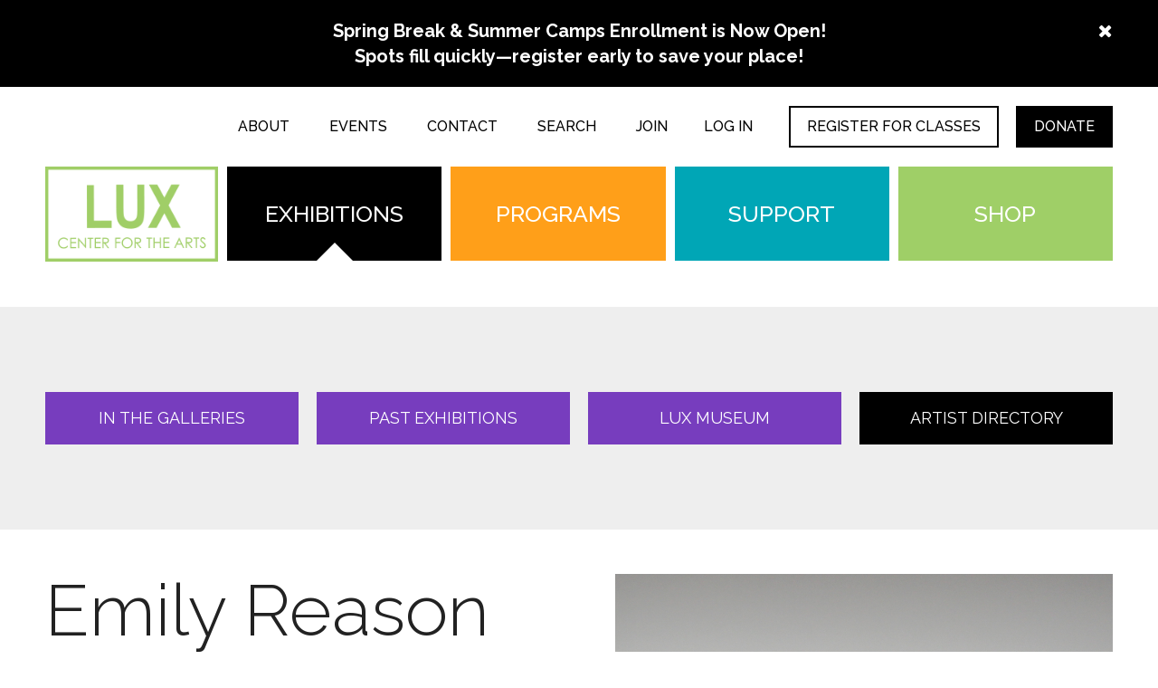

--- FILE ---
content_type: text/html; charset=utf-8
request_url: https://www.luxcenter.org/artist/emily-reason
body_size: 15339
content:
<!DOCTYPE html>
<!--[if lt IE 7 ]> <html xmlns="http://www.w3.org/1999/xhtml" xml:lang="en" version="XHTML+RDFa 1.0" dir="ltr" class="ielte6 ie"
  xmlns:content="http://purl.org/rss/1.0/modules/content/"
  xmlns:dc="http://purl.org/dc/terms/"
  xmlns:foaf="http://xmlns.com/foaf/0.1/"
  xmlns:og="http://ogp.me/ns#"
  xmlns:rdfs="http://www.w3.org/2000/01/rdf-schema#"
  xmlns:sioc="http://rdfs.org/sioc/ns#"
  xmlns:sioct="http://rdfs.org/sioc/types#"
  xmlns:skos="http://www.w3.org/2004/02/skos/core#"
  xmlns:xsd="http://www.w3.org/2001/XMLSchema#"> <![endif]-->
<!--[if IE 7 ]>    <html xmlns="http://www.w3.org/1999/xhtml" xml:lang="en" version="XHTML+RDFa 1.0" dir="ltr" class="ie7 ie"
  xmlns:content="http://purl.org/rss/1.0/modules/content/"
  xmlns:dc="http://purl.org/dc/terms/"
  xmlns:foaf="http://xmlns.com/foaf/0.1/"
  xmlns:og="http://ogp.me/ns#"
  xmlns:rdfs="http://www.w3.org/2000/01/rdf-schema#"
  xmlns:sioc="http://rdfs.org/sioc/ns#"
  xmlns:sioct="http://rdfs.org/sioc/types#"
  xmlns:skos="http://www.w3.org/2004/02/skos/core#"
  xmlns:xsd="http://www.w3.org/2001/XMLSchema#"> <![endif]-->
<!--[if IE 8 ]>    <html xmlns="http://www.w3.org/1999/xhtml" xml:lang="en" version="XHTML+RDFa 1.0" dir="ltr" class="ie8 ie"
  xmlns:content="http://purl.org/rss/1.0/modules/content/"
  xmlns:dc="http://purl.org/dc/terms/"
  xmlns:foaf="http://xmlns.com/foaf/0.1/"
  xmlns:og="http://ogp.me/ns#"
  xmlns:rdfs="http://www.w3.org/2000/01/rdf-schema#"
  xmlns:sioc="http://rdfs.org/sioc/ns#"
  xmlns:sioct="http://rdfs.org/sioc/types#"
  xmlns:skos="http://www.w3.org/2004/02/skos/core#"
  xmlns:xsd="http://www.w3.org/2001/XMLSchema#"> <![endif]-->
<!--[if IE 9 ]>    <html xmlns="http://www.w3.org/1999/xhtml" xml:lang="en" version="XHTML+RDFa 1.0" dir="ltr" class="ie9 ie"
  xmlns:content="http://purl.org/rss/1.0/modules/content/"
  xmlns:dc="http://purl.org/dc/terms/"
  xmlns:foaf="http://xmlns.com/foaf/0.1/"
  xmlns:og="http://ogp.me/ns#"
  xmlns:rdfs="http://www.w3.org/2000/01/rdf-schema#"
  xmlns:sioc="http://rdfs.org/sioc/ns#"
  xmlns:sioct="http://rdfs.org/sioc/types#"
  xmlns:skos="http://www.w3.org/2004/02/skos/core#"
  xmlns:xsd="http://www.w3.org/2001/XMLSchema#"> <![endif]-->
<!--[if (gt IE 9)|!(IE)]><!--> <html xmlns="http://www.w3.org/1999/xhtml" xml:lang="en" version="XHTML+RDFa 1.0" dir="ltr"
  xmlns:content="http://purl.org/rss/1.0/modules/content/"
  xmlns:dc="http://purl.org/dc/terms/"
  xmlns:foaf="http://xmlns.com/foaf/0.1/"
  xmlns:og="http://ogp.me/ns#"
  xmlns:rdfs="http://www.w3.org/2000/01/rdf-schema#"
  xmlns:sioc="http://rdfs.org/sioc/ns#"
  xmlns:sioct="http://rdfs.org/sioc/types#"
  xmlns:skos="http://www.w3.org/2004/02/skos/core#"
  xmlns:xsd="http://www.w3.org/2001/XMLSchema#"> <!--<![endif]-->

<head profile="http://www.w3.org/1999/xhtml/vocab">
  <meta http-equiv="Content-Type" content="text/html; charset=utf-8" />
<link rel="shortcut icon" href="https://www.luxcenter.org/sites/all/themes/lux/favicon.ico" type="image/vnd.microsoft.icon" />
<meta name="description" content="Emily Reason is currently pursuing her Master of Fine Art degree in Ceramics at the University of Nebraska-Lincoln. She holds a Bachelor of Fine Art degree from West Virginia University. Reason spent 11 years living and working as a studio potter in western North Carolina. She’s completed Artist Residencies at Odyssey Center for Ceramic Arts in Asheville, NC and EnergyXchange" />
<meta name="generator" content="Drupal 7 (http://drupal.org)" />
<link rel="canonical" href="https://www.luxcenter.org/artist/emily-reason" />
<link rel="shortlink" href="https://www.luxcenter.org/node/305" />
<meta name="google-site-verification" content="wuXxVXNNt-1xbf2JAHm2NMZLe6O5rQ5mSvIGNwDJyPs" />
<noscript><img height="1" width="1" style="display:none" src="https://www.facebook.com/tr?id=3419565714770851&ev=PageView&noscript=1"/></noscript>  <meta http-equiv="X-UA-Compatible" content="IE=edge,chrome=1">
  <meta name="viewport" content="width=device-width; initial-scale=1.0; maximum-scale=2;" />
  <meta name="apple-mobile-web-app-capable" content="yes" />
  <meta name="apple-mobile-web-app-status-bar-style" content="black-translucent" />
  <link href="https://fonts.googleapis.com/css?family=Open+Sans:300,300i,400,400i,600,600i,700,700i,800,800i|Raleway:100,100i,200,200i,300,300i,400,400i,500,500i,600,600i,700,700i,800,800i,900,900i" rel="stylesheet">
  <title>Emily Reason | LUX Center for the Arts | Art Gallery, Classes, Summer Camps & Outreach</title>
  <link type="text/css" rel="stylesheet" href="https://www.luxcenter.org/sites/default/files/css/css_xE-rWrJf-fncB6ztZfd2huxqgxu4WO-qwma6Xer30m4.css" media="all" />
<link type="text/css" rel="stylesheet" href="https://www.luxcenter.org/sites/default/files/css/css_ZwQ4JegYk9_vB7LtvEKjfjeVcLzDAa88SNWeshZo5Jw.css" media="all" />
<link type="text/css" rel="stylesheet" href="https://www.luxcenter.org/sites/default/files/css/css_v36jP4i-X7LgqMTemAhd_LCPFXJMU012F9AxUVYRRBM.css" media="all" />
<link type="text/css" rel="stylesheet" href="//maxcdn.bootstrapcdn.com/font-awesome/4.3.0/css/font-awesome.min.css" media="all" />
<link type="text/css" rel="stylesheet" href="https://www.luxcenter.org/sites/default/files/css/css_jKI6XsbKVfCd6LkXGmDxpMKLNl70AZTR5hElcBipr9g.css" media="all" />
<link type="text/css" rel="stylesheet" href="https://www.luxcenter.org/sites/default/files/css/css_81zssaVPSVdrWinIMQxaWqLeckXw3_wInrDpt1e7J8c.css" media="all" />
<link type="text/css" rel="stylesheet" href="https://www.luxcenter.org/sites/default/files/css/css_kRtRtK1RZCiUL0KgVrMPTYrV3uMDmIOAvhi7x21Twes.css" media="print" />

  <!-- Global site tag (gtag.js) - Google Ads: 808371990 -->
  <script async src="https://www.googletagmanager.com/gtag/js?id=AW-808371990"></script>
  <script>
    window.dataLayer = window.dataLayer || [];
    function gtag(){dataLayer.push(arguments);}
    gtag('js', new Date());

    gtag('config', 'AW-808371990');
  </script>

  <script>
    gtag('config', 'AW-808371990/nzPQCNWCoakBEJaOu4ED', {
      'phone_conversion_number': '402-466-8692'
    });
  </script>

  <script src=https://api.bloomerang.co/v1/WebsiteVisit?ApiKey=pub_dcbe1078-ff93-11e2-a756-02a718d18e56 type="text/javascript"></script>

  <!-- Google tag (gtag.js) - G4 -->
  <script async src="https://www.googletagmanager.com/gtag/js?id=G-5CYB8DLF6E"></script>
  <script>
    window.dataLayer = window.dataLayer || [];
    function gtag(){dataLayer.push(arguments);}
    gtag('js', new Date());
    gtag('config', 'G-5CYB8DLF6E');
  </script>
</head>
<body class="html not-front not-logged-in no-sidebars page-node page-node- page-node-305 node-type-profile pcg_node_title_extra_title_present site" >
  <div id="alert-wrapper"></div>
  <script type="text/javascript">
    try {
        document.body.className = document.body.className.replace(/nojs/,'');
        if (navigator.platform.indexOf('Mac') != -1) {
            document.body.className = document.body.className + ' osx';
        }
        if (navigator.userAgent.toLowerCase().indexOf('chrome') != -1) {
            document.body.className = document.body.className + ' chrome';
        } else if (navigator.userAgent.toLowerCase().indexOf('webkit') != -1) {
            document.body.className = document.body.className + ' webkit';
        }
    } catch(e){}
  </script>
  <div id="skip-link">
    <a href="#center-inner-inner" class="element-invisible element-focusable">Skip to main content</a>
  </div>
    <div id="messages"></div>

  <div class="region region-top-bar num-items-1">
    <div class="region-liner">
      <div id="block-search-form" class="block block-search region-block-delta-0">
<div class="block-liner">
  <div class="block-subject">
        </div>

  <div class="content block-content">
    <form action="/artist/emily-reason" method="post" id="search-block-form" accept-charset="UTF-8"><div><div class="container-inline">
      <h2 class="element-invisible">Search form</h2>
    <div class="form-item form-type-textfield form-item-search-block-form">
  <label class="element-invisible" for="edit-search-block-form--2">Search </label>
 <input title="Enter the terms you wish to search for." placeholder="search" type="text" id="edit-search-block-form--2" name="search_block_form" value="" size="15" maxlength="128" class="form-text" />
</div>
<div class="form-actions form-wrapper" id="edit-actions"><input class="button form-submit" type="submit" id="edit-submit" name="op" value="Search" /></div><input type="hidden" name="form_build_id" value="form-DvFSNDNscfCW3nVksNUCotlgfPn93WgjTZrLKhaVRLQ" />
<input type="hidden" name="form_id" value="search_block_form" />
</div>
</div></form>  </div>
</div>
</div>
      <div class="clear-min">&nbsp;</div>
    </div>
  </div>

<div class="tabs" id="main-page-tabs"></div>    
    <div id="page-wrapper-outer">
        <div id="page-wrapper">
            <div id="page">

                <div id="main-wrapper"><div id="main">
                    <div id="headers-wrap" class="headers-wrap">
                        <div id="header"><div class="section section-header">
                            
                              <div class="region region-header num-items-3">
    <div class="region-liner">
      <div id="block-menu-block-6" class="block block-menu-block block-menu-family region-block-delta-0">
<div class="block-liner">
  <div class="block-subject">
        </div>

  <div class="content block-content">
    <div class="menu-block-wrapper menu-block-6 menu-name-menu-utilities-menu parent-mlid-0 menu-level-1">
  <ul class="menu num-links-5"><li class="first leaf has-children menu-mlid-677"><a href="/about"><span class="link-liner">About</span></a></li>
<li class="leaf menu-mlid-8249"><a href="/support/events"><span class="link-liner">Events</span></a></li>
<li class="leaf menu-mlid-734"><a href="/contact-lux"><span class="link-liner">Contact</span></a></li>
<li class="leaf menu-mlid-735"><a href="/search" class="search-trigger"><span class="link-liner">Search</span></a></li>
<li class="last leaf menu-mlid-780"><a href="/membership"><span class="link-liner">Join</span></a></li>
</ul></div>
  </div>
</div>
</div>
<div id="block-system-user-menu" class="block block-system region-block-delta-1 block-menu">
<div class="block-liner">
  <div class="block-subject">
        </div>

  <div class="content block-content">
    <ul class="menu num-links-1"><li class="first last leaf"><a href="/user/login"><span class="link-liner">Log in</span></a></li>
</ul>  </div>
</div>
</div>
<div id="block-menu-menu-button-menu" class="block block-menu block-menu-family region-block-delta-2">
<div class="block-liner">
  <div class="block-subject">
        </div>

  <div class="content block-content">
    <ul class="menu num-links-2"><li class="first leaf"><a href="/programs" title=""><span class="link-liner">REGISTER FOR CLASSES</span></a></li>
<li class="last leaf"><a href="/support/individual-giving"><span class="link-liner">DONATE</span></a></li>
</ul>  </div>
</div>
</div>
      <div class="clear-min">&nbsp;</div>
    </div>
  </div>
                            
                            <div class="clear-min">&nbsp;</div>
                        </div></div> <!-- /.section, /#header -->
                        <div id="header-middle"><div class="section section-header-middle">
                            
                              <div class="region region-header-middle num-items-3">
    <div class="region-liner">
      <div id="block-pcg-logo-block-pcg-logo-block" class="block block-pcg-logo-block region-block-delta-0">
<div class="block-liner">
  <div class="block-subject">
        </div>

  <div class="content block-content">
    <a href="/" title="Back to LUX Center for the Arts | Art Gallery, Classes, Summer Camps &amp; Outreach homepage"><span class="link-liner"><img typeof="foaf:Image" src="https://www.luxcenter.org/sites/all/themes/lux/logo.png" alt="LUX Center for the Arts | Art Gallery, Classes, Summer Camps &amp; Outreach" /></span></a>  </div>
</div>
</div>
<div id="block-block-11" class="block block-block region-block-delta-1">
<div class="block-liner">
  <div class="block-subject">
        </div>

  <div class="content block-content">
    
<div class="mobile-trigger pcg-first-child"><i class="fa fa-bars" aria-hidden="true"></i></div>
<div class="search-trigger pcg-last-child"><i class="fa fa-search" aria-hidden="true"></i></div>
  </div>
</div>
</div>
<div id="block-menu-block-3" class="block block-menu-block block-menu-family region-block-delta-2">
<div class="block-liner">
  <div class="block-subject">
        </div>

  <div class="content block-content">
    <div class="menu-block-wrapper menu-block-3 menu-name-menu-primary-navigation parent-mlid-0 menu-level-1">
  <ul class="menu num-links-4"><li class="first leaf has-children active-trail menu-mlid-746"><a href="/exhibitions" class="active-trail"><span class="link-liner">Exhibitions</span></a></li>
<li class="leaf has-children menu-mlid-748"><a href="/programs"><span class="link-liner">Programs</span></a></li>
<li class="leaf has-children menu-mlid-1139"><a href="/support"><span class="link-liner">Support</span></a></li>
<li class="last leaf has-children menu-mlid-1140"><a href="https://shop.luxcenter.org/"><span class="link-liner">Shop</span></a></li>
</ul></div>
  </div>
</div>
</div>
      <div class="clear-min">&nbsp;</div>
    </div>
  </div>
                            
                            <div class="clear-min">&nbsp;</div>
                        </div></div> <!-- /.section, /#header-middle -->
                        <div id="header-bottom"><div class="section section-header-bottom">
                            
                              <div class="region region-header-bottom num-items-1">
    <div class="region-liner">
      <div id="block-menu-block-5" class="block block-menu-block block-menu-family region-block-delta-0">
<div class="block-liner">
  <div class="block-subject">
        </div>

  <div class="content block-content">
    <div class="menu-block-wrapper menu-block-5 menu-name-menu-primary-navigation parent-mlid-0 menu-level-2">
  <ul class="menu num-links-4"><li class="first leaf menu-mlid-874"><a href="/exhibitions"><span class="link-liner">In The Galleries</span></a></li>
<li class="leaf menu-mlid-1137"><a href="/exhibitions/exhibition-archives"><span class="link-liner">Past Exhibitions</span></a></li>
<li class="leaf menu-mlid-2172"><a href="/exhibitions/lux-print-collection"><span class="link-liner">LUX Museum</span></a></li>
<li class="last leaf active-trail menu-mlid-876"><a href="/exhibitions/artist-directory" class="active active-trail"><span class="link-liner">Artist Directory</span></a></li>
</ul></div>
  </div>
</div>
</div>
      <div class="clear-min">&nbsp;</div>
    </div>
  </div>
                            <h1 id='pagetitle' class='title'>
                                Emily Reason                            </h1>
                            
                            <div class="clear-min">&nbsp;</div>
                        </div></div> <!-- /.section, /#header-bottom -->
                    </div> <!-- /#headers-wrap -->
                    
                    <div id="content-top" class="content-top"><div class="section">
                                            </div></div> <!-- /.section, /#content-top -->
                    
                    <div id="content"><div class="section">
                        <div id="sidebar-first" class="column sidebar sidebar-first"><div class="section">
                                                    </div></div> <!-- /.section, /#sidebar -->
                        
                        <div id="center" class="column">               
                            <div id="center-inner">             
                                <div id="center-inner-inner">
                                                                        <h1 class="title" id="page-title"><span class="page-title-inner">Emily Reason</span></h1>                                                                        
                                                                                                            
                                      <div class="region region-content num-items-2">
    <div class="region-liner">
      <div id="block-system-main" class="block block-system region-block-delta-0">
<div class="block-liner">
  <div class="block-subject">
        </div>

  <div class="content block-content">
    <div id="node-305" class="node node-profile node-full clearfix" about="/artist/emily-reason" typeof="sioc:Item foaf:Document">
<div class="node-liner">
  
      <span property="dc:title" content="Emily Reason" class="rdf-meta element-hidden"></span>
  
  <div class="content node-content">
    <div class="group-left-column field-group-div"><div class="group-inner"><div class="field-pcg_node_title"><h1 class='nodeTitleCopy'>Emily Reason</h1></div><div class="field field-name-field-profile-title field-type-text field-label-hidden formatter-text_default">
    <div class="field-items">
    <div class="field-item even">Artist</div>  </div>
</div>
<div class="field field-name-field-location field-type-location field-label-above formatter-location_default">
      <div class="field-label">Profile Location</div>
    <div class="field-items">
    <div class="field-item even"><div class="location vcard" itemscope itemtype="http://schema.org/PostalAddress">
  <div class="adr">
                      <span class="locality" itemprop="addressLocality">
      Lincoln      </span>
              ,                     <span class="region" itemprop="addressRegion">NE</span>
                                              </div>
  </div></div>  </div>
</div>
<div class="field field-name-body field-type-text-with-summary field-label-above formatter-text_default">
      <div class="field-label">Biography</div>
    <div class="field-items">
    <div class="field-item even" property="content:encoded"><p>Emily Reason is currently pursuing her Master of Fine Art degree in Ceramics at the University of Nebraska-Lincoln.&nbsp; She holds a Bachelor of Fine Art degree from West Virginia University. Reason spent 11 years living and working as a studio potter in western North Carolina.&nbsp; She’s completed Artist Residencies at Odyssey Center for Ceramic Arts in Asheville, NC and EnergyXchange in Burnsville, NC.&nbsp; She teaches workshops and exhibits her work in fine craft galleries and shows around the country. She is the author of&nbsp;Ceramics for Beginners: Wheel Throwing, Lark Books, 2010 and co-founded Flow, a fine craft gallery in Marshall, NC.</p></div>  </div>
</div>
<div class="field field-name-field-artist-statement field-type-text-long field-label-above formatter-text_default">
      <div class="field-label">Artist Statement</div>
    <div class="field-items">
    <div class="field-item even"><p>I am interested in the function of forms and the decorative surface that they lend themselves to.&nbsp; I approach new ideas as a series of work and an exploration of proportion, texture, color and intended use.&nbsp; My inspiration is drawn from the foods I enjoy cooking and serving, my surrounding environment, Chinese ceramics and forms found in nature.</p></div>  </div>
</div>
<div class="field field-name-field-medium field-type-taxonomy-term-reference field-label-above formatter-taxonomy_term_reference_plain">
      <div class="field-label">Medium</div>
    <div class="field-items">
    <div class="field-item even">Ceramics</div>  </div>
</div>
<div class="field field-name-field-social-share field-type-pcg-node-display-fields field-label-hidden formatter-pcg_node_display_fields_formatter">
    <div class="field-items">
    <div class="field-item even"><!-- Go to www.addthis.com/dashboard to customize your tools --> <div class="addthis_inline_share_toolbox"></div></div>  </div>
</div>
</div></div><div class="group-right-column field-group-div"><div class="group-inner"><div class="profile-link-wrap"></div><div class="field field-name-field-cc-images field-type-image field-label-hidden formatter-pcg_image_formatter_formatter image-style-NONE">
    <div class="field-items">
    <div class="field-item even"><div class='pif-imgcap-wrap'><div class='pif-img-wrap'><a href="https://www.luxcenter.org/sites/default/files/profile/emily-reason-lux-center-3.jpg" rel="lightbox"><span class="link-liner"><img typeof="foaf:Image" src="https://www.luxcenter.org/sites/default/files/profile/emily-reason-lux-center-3.jpg" width="1000" height="1000" alt="" /></span></a></div></div></div><div class="field-item odd"><div class='pif-imgcap-wrap'><div class='pif-img-wrap'><a href="https://www.luxcenter.org/sites/default/files/profile/emily-reason-lux-center.jpg" rel="lightbox"><span class="link-liner"><img typeof="foaf:Image" src="https://www.luxcenter.org/sites/default/files/profile/emily-reason-lux-center.jpg" width="1000" height="1000" alt="" /></span></a></div></div></div><div class="field-item even"><div class='pif-imgcap-wrap'><div class='pif-img-wrap'><a href="https://www.luxcenter.org/sites/default/files/profile/emily-reason-lux-center-2.jpg" rel="lightbox"><span class="link-liner"><img typeof="foaf:Image" src="https://www.luxcenter.org/sites/default/files/profile/emily-reason-lux-center-2.jpg" width="1000" height="1000" alt="" /></span></a></div></div></div>  </div>
</div>
</div></div>  </div>
</div>
</div>
  </div>
</div>
</div>
      <div class="clear-min">&nbsp;</div>
    </div>
  </div>
                                
                                </div>
                            </div>
                        </div>
                        
                        <div id="sidebar-second" class="column sidebar sidebar-second"><div class="section">
                                                    </div></div> <!-- /.section, /#sidebar -->
                        
                        <div class="clear-min">&nbsp;</div>
                    </div></div> <!-- /.section, /#content -->
                    
                    <div id="content-bottom" class="content-bottom"><div class="section">
                          <div class="region region-content-bottom num-items-4">
    <div class="region-liner">
      <div id="block-webform-client-block-6" class="block block-webform region-block-delta-0">
<div class="block-liner">
  <div class="block-subject">
      <h2><span>Stay In Touch!</span></h2>
      </div>

  <div class="content block-content">
    <noscript>
  <style>form.antibot { display: none !important; }</style>
  <div class="antibot-no-js antibot-message antibot-message-warning messages warning">
    You must have JavaScript enabled to use this form.  </div>
</noscript>
<form class="webform-client-form webform-client-form-6 antibot" action="/antibot" method="post" id="webform-client-form-6" accept-charset="UTF-8"><div><div  class="form-item webform-component webform-component-email webform-component--email">
  <label class="element-invisible" for="edit-submitted-email">Email </label>
 <input class="email form-text form-email" placeholder="Insert your email to get updates about classes, exhibits, sales and more" type="email" id="edit-submitted-email" name="submitted[email]" size="70" />
</div>
<input type="hidden" name="details[sid]" />
<input type="hidden" name="details[page_num]" value="1" />
<input type="hidden" name="details[page_count]" value="1" />
<input type="hidden" name="details[finished]" value="0" />
<input type="hidden" name="form_build_id" value="form-LIN7it2WToz-59AgoKaSpZLPfd8WgaLnk55muNdh_fc" />
<input type="hidden" name="form_id" value="webform_client_form_6" />
<input type="hidden" name="antibot_key" value="" />
<div class="form-actions"><input class="webform-submit button-primary button form-submit" type="submit" name="op" value="Subscribe" /></div></div></form>  </div>
</div>
</div>
<div id="block-views-sponsors-block-1" class="block block-views region-block-delta-1">
<div class="block-liner">
  <div class="block-subject">
        </div>

  <div class="content block-content">
    <div class="view view-sponsors view-id-sponsors view-display-id-block_1 view-dom-id-4e15fbae09751b7289bafb80271866f3 num-items-0">
        
    
  
  
  
      <div class="view-content">
            <div class="slick slick--view--sponsors slick--view--sponsors--block-1 slick--optionset--sponsor" id="slick-views-sponsors-1" dir="ltr">
      <div class="slick__slider" id="slick-views-sponsors-1-slider" data-slick="{&quot;autoplay&quot;:true,&quot;slidesToShow&quot;:6,&quot;responsive&quot;:[{&quot;breakpoint&quot;:1024,&quot;settings&quot;:{&quot;slidesToShow&quot;:3}},{&quot;breakpoint&quot;:640,&quot;settings&quot;:[]}]}">
  
          <div class="slick__slide slide slide--0">      <div class="slide__content">              
  <div class="views-field views-field-nothing">        <span class="field-content"><a href="support/partners-sponsors"><div class='pif-imgcap-wrap'><div class='pif-img-wrap'><img typeof="foaf:Image" src="https://www.luxcenter.org/sites/default/files/styles/sponsor_logo/public/ae_logo.jpg?itok=ACxuACAr" width="300" height="300" alt="" /></div></div></a></span>  </div>            
      
    </div>  </div>          <div class="slick__slide slide slide--1">      <div class="slide__content">              
  <div class="views-field views-field-nothing">        <span class="field-content"><a href="support/partners-sponsors"><div class='pif-imgcap-wrap'><div class='pif-img-wrap'><img typeof="foaf:Image" src="https://www.luxcenter.org/sites/default/files/styles/sponsor_logo/public/hbe-logo_short_white.png?itok=MQNv-yem" width="300" height="300" alt="" /></div></div></a></span>  </div>            
      
    </div>  </div>          <div class="slick__slide slide slide--2">      <div class="slide__content">              
  <div class="views-field views-field-nothing">        <span class="field-content"><a href="support/partners-sponsors"><div class='pif-imgcap-wrap'><div class='pif-img-wrap'><img typeof="foaf:Image" src="https://www.luxcenter.org/sites/default/files/styles/sponsor_logo/public/unanimous-logo-white-lincoln-ne.png?itok=Atpta2l-" width="300" height="300" alt="" /></div></div></a></span>  </div>            
      
    </div>  </div>          <div class="slick__slide slide slide--3">      <div class="slide__content">              
  <div class="views-field views-field-nothing">        <span class="field-content"><a href="support/partners-sponsors"><div class='pif-imgcap-wrap'><div class='pif-img-wrap'><img typeof="foaf:Image" src="https://www.luxcenter.org/sites/default/files/styles/sponsor_logo/public/dcframing_1.jpg?itok=uaDz07py" width="300" height="300" alt="" /></div></div></a></span>  </div>            
      
    </div>  </div>          <div class="slick__slide slide slide--4">      <div class="slide__content">              
  <div class="views-field views-field-nothing">        <span class="field-content"><a href="support/partners-sponsors"><div class='pif-imgcap-wrap'><div class='pif-img-wrap'><img typeof="foaf:Image" src="https://www.luxcenter.org/sites/default/files/styles/sponsor_logo/public/id.png?itok=x6jA2Z8-" width="300" height="300" alt="" /></div></div></a></span>  </div>            
      
    </div>  </div>          <div class="slick__slide slide slide--5">      <div class="slide__content">              
  <div class="views-field views-field-nothing">        <span class="field-content"><a href="support/partners-sponsors"><div class='pif-imgcap-wrap'><div class='pif-img-wrap'><img typeof="foaf:Image" src="https://www.luxcenter.org/sites/default/files/styles/sponsor_logo/public/ameritas_bison_logo_tag.png?itok=qc-x1M6a" width="300" height="300" alt="" /></div></div></a></span>  </div>            
      
    </div>  </div>          <div class="slick__slide slide slide--6">      <div class="slide__content">              
  <div class="views-field views-field-nothing">        <span class="field-content"><a href="support/partners-sponsors"><div class='pif-imgcap-wrap'><div class='pif-img-wrap'><img typeof="foaf:Image" src="https://www.luxcenter.org/sites/default/files/styles/sponsor_logo/public/mcclainslogo.png?itok=k5fajgO7" width="300" height="300" alt="" /></div></div></a></span>  </div>            
      
    </div>  </div>          <div class="slick__slide slide slide--7">      <div class="slide__content">              
  <div class="views-field views-field-nothing">        <span class="field-content"><a href="support/partners-sponsors"><div class='pif-imgcap-wrap'><div class='pif-img-wrap'><img typeof="foaf:Image" src="https://www.luxcenter.org/sites/default/files/styles/sponsor_logo/public/usp_whitebg.png?itok=5P8yR6LQ" width="300" height="300" alt="" /></div></div></a></span>  </div>            
      
    </div>  </div>          <div class="slick__slide slide slide--8">      <div class="slide__content">              
  <div class="views-field views-field-nothing">        <span class="field-content"><a href="support/partners-sponsors"><div class='pif-imgcap-wrap'><div class='pif-img-wrap'><img typeof="foaf:Image" src="https://www.luxcenter.org/sites/default/files/styles/sponsor_logo/public/nacncehorizontal72-1.jpg?itok=ZBIKonjH" width="300" height="300" alt="" /></div></div></a></span>  </div>            
      
    </div>  </div>          <div class="slick__slide slide slide--9">      <div class="slide__content">              
  <div class="views-field views-field-nothing">        <span class="field-content"><a href="support/partners-sponsors"><div class='pif-imgcap-wrap'><div class='pif-img-wrap'><img typeof="foaf:Image" src="https://www.luxcenter.org/sites/default/files/styles/sponsor_logo/public/cw_boxmain.jpg?itok=Lt-I-Gq5" width="300" height="300" alt="" /></div></div></a></span>  </div>            
      
    </div>  </div>          <div class="slick__slide slide slide--10">      <div class="slide__content">              
  <div class="views-field views-field-nothing">        <span class="field-content"><a href="support/partners-sponsors"><div class='pif-imgcap-wrap'><div class='pif-img-wrap'><img typeof="foaf:Image" src="https://www.luxcenter.org/sites/default/files/styles/sponsor_logo/public/unknown.png?itok=f06DXEwJ" width="300" height="300" alt="" /></div></div></a></span>  </div>            
      
    </div>  </div>          <div class="slick__slide slide slide--11">      <div class="slide__content">              
  <div class="views-field views-field-nothing">        <span class="field-content"><a href="support/partners-sponsors"><div class='pif-imgcap-wrap'><div class='pif-img-wrap'><img typeof="foaf:Image" src="https://www.luxcenter.org/sites/default/files/styles/sponsor_logo/public/rhonda_seacrest-01.jpg?itok=-N4bDIu8" width="300" height="300" alt="" /></div></div></a></span>  </div>            
      
    </div>  </div>          <div class="slick__slide slide slide--12">      <div class="slide__content">              
  <div class="views-field views-field-nothing">        <span class="field-content"><a href="support/partners-sponsors"><div class='pif-imgcap-wrap'><div class='pif-img-wrap'><img typeof="foaf:Image" src="https://www.luxcenter.org/sites/default/files/styles/sponsor_logo/public/thumbnail_wrk-logo_rgb_300dpi_small.jpg?itok=xc6Z38Lp" width="300" height="300" alt="" /></div></div></a></span>  </div>            
      
    </div>  </div>          <div class="slick__slide slide slide--13">      <div class="slide__content">              
  <div class="views-field views-field-nothing">        <span class="field-content"><a href="support/partners-sponsors"><div class='pif-imgcap-wrap'><div class='pif-img-wrap'><img typeof="foaf:Image" src="https://www.luxcenter.org/sites/default/files/styles/sponsor_logo/public/new-logo-3pace_woods.png?itok=4QiU0EZD" width="300" height="300" alt="" /></div></div></a></span>  </div>            
      
    </div>  </div>          <div class="slick__slide slide slide--14">      <div class="slide__content">              
  <div class="views-field views-field-nothing">        <span class="field-content"><a href="support/partners-sponsors"><div class='pif-imgcap-wrap'><div class='pif-img-wrap'><img typeof="foaf:Image" src="https://www.luxcenter.org/sites/default/files/styles/sponsor_logo/public/cip_communities.png?itok=CN6FggmJ" width="300" height="300" alt="" /></div></div></a></span>  </div>            
      
    </div>  </div>          <div class="slick__slide slide slide--15">      <div class="slide__content">              
  <div class="views-field views-field-nothing">        <span class="field-content"><a href="support/partners-sponsors"><div class='pif-imgcap-wrap'><div class='pif-img-wrap'><img typeof="foaf:Image" src="https://www.luxcenter.org/sites/default/files/styles/sponsor_logo/public/gastroenterology.png?itok=XgFmWhYa" width="300" height="300" alt="" /></div></div></a></span>  </div>            
      
    </div>  </div>          <div class="slick__slide slide slide--16">      <div class="slide__content">              
  <div class="views-field views-field-nothing">        <span class="field-content"><a href="support/partners-sponsors"><div class='pif-imgcap-wrap'><div class='pif-img-wrap'><img typeof="foaf:Image" src="https://www.luxcenter.org/sites/default/files/styles/sponsor_logo/public/bison-inc-logo.png?itok=WyNTbvm6" width="300" height="300" alt="" /></div></div></a></span>  </div>            
      
    </div>  </div>          <div class="slick__slide slide slide--17">      <div class="slide__content">              
  <div class="views-field views-field-nothing">        <span class="field-content"><a href="support/partners-sponsors"><div class='pif-imgcap-wrap'><div class='pif-img-wrap'><img typeof="foaf:Image" src="https://www.luxcenter.org/sites/default/files/styles/sponsor_logo/public/full-logo.jpg?itok=reU8d1UI" width="300" height="300" alt="" /></div></div></a></span>  </div>            
      
    </div>  </div>          <div class="slick__slide slide slide--18">      <div class="slide__content">              
  <div class="views-field views-field-nothing">        <span class="field-content"><a href="support/partners-sponsors"><div class='pif-imgcap-wrap'><div class='pif-img-wrap'><img typeof="foaf:Image" src="https://www.luxcenter.org/sites/default/files/styles/sponsor_logo/public/rivers_metal_logo.jpg?itok=YFALPUTZ" width="300" height="300" alt="" /></div></div></a></span>  </div>            
      
    </div>  </div>          <div class="slick__slide slide slide--19">      <div class="slide__content">              
  <div class="views-field views-field-nothing">        <span class="field-content"><a href="support/partners-sponsors"><div class='pif-imgcap-wrap'><div class='pif-img-wrap'><img typeof="foaf:Image" src="https://www.luxcenter.org/sites/default/files/styles/sponsor_logo/public/allo-fiber-logo.png?itok=ApV64UEv" width="300" height="300" alt="" /></div></div></a></span>  </div>            
      
    </div>  </div>          <div class="slick__slide slide slide--20">      <div class="slide__content">              
  <div class="views-field views-field-nothing">        <span class="field-content"><a href="support/partners-sponsors"><div class='pif-imgcap-wrap'><div class='pif-img-wrap'><img typeof="foaf:Image" src="https://www.luxcenter.org/sites/default/files/styles/sponsor_logo/public/download-2.jpg?itok=iiNRRQeM" width="300" height="300" alt="" /></div></div></a></span>  </div>            
      
    </div>  </div>          <div class="slick__slide slide slide--21">      <div class="slide__content">              
  <div class="views-field views-field-nothing">        <span class="field-content"><a href="support/partners-sponsors"><div class='pif-imgcap-wrap'><div class='pif-img-wrap'><img typeof="foaf:Image" src="https://www.luxcenter.org/sites/default/files/styles/sponsor_logo/public/blick_art_materials.jpeg?itok=x4Ewxa-M" width="300" height="300" alt="" /></div></div></a></span>  </div>            
      
    </div>  </div>          <div class="slick__slide slide slide--22">      <div class="slide__content">              
  <div class="views-field views-field-nothing">        <span class="field-content"><a href="support/partners-sponsors"><div class='pif-imgcap-wrap'><div class='pif-img-wrap'><img typeof="foaf:Image" src="https://www.luxcenter.org/sites/default/files/styles/sponsor_logo/public/nelnet-logo.jpg?itok=1q6Y9STS" width="300" height="300" alt="" /></div></div></a></span>  </div>            
      
    </div>  </div>          <div class="slick__slide slide slide--23">      <div class="slide__content">              
  <div class="views-field views-field-nothing">        <span class="field-content"><a href="support/partners-sponsors"><div class='pif-imgcap-wrap'><div class='pif-img-wrap'><img typeof="foaf:Image" src="https://www.luxcenter.org/sites/default/files/styles/sponsor_logo/public/thumbnail_assurity-logo-red.jpg?itok=1krUldqH" width="300" height="300" alt="" /></div></div></a></span>  </div>            
      
    </div>  </div>          <div class="slick__slide slide slide--24">      <div class="slide__content">              
  <div class="views-field views-field-nothing">        <span class="field-content"><a href="support/partners-sponsors"><div class='pif-imgcap-wrap'><div class='pif-img-wrap'><img typeof="foaf:Image" src="https://www.luxcenter.org/sites/default/files/styles/sponsor_logo/public/hiromi-paper-logo.png?itok=xos_1CjN" width="300" height="300" alt="" /></div></div></a></span>  </div>            
      
    </div>  </div>          <div class="slick__slide slide slide--25">      <div class="slide__content">              
  <div class="views-field views-field-nothing">        <span class="field-content"><a href="support/partners-sponsors"><div class='pif-imgcap-wrap'><div class='pif-img-wrap'><img typeof="foaf:Image" src="https://www.luxcenter.org/sites/default/files/styles/sponsor_logo/public/282afb3a91ad5e97e339cd67480792bc.jpg?itok=_42uVM9s" width="300" height="300" alt="" /></div></div></a></span>  </div>            
      
    </div>  </div>          <div class="slick__slide slide slide--26">      <div class="slide__content">              
  <div class="views-field views-field-nothing">        <span class="field-content"><a href="support/partners-sponsors"><div class='pif-imgcap-wrap'><div class='pif-img-wrap'><img typeof="foaf:Image" src="https://www.luxcenter.org/sites/default/files/styles/sponsor_logo/public/logo-woods-charitable-foundation.jpg?itok=36PsHb5w" width="300" height="300" alt="" /></div></div></a></span>  </div>            
      
    </div>  </div>          <div class="slick__slide slide slide--27">      <div class="slide__content">              
  <div class="views-field views-field-nothing">        <span class="field-content"><a href="support/partners-sponsors"><div class='pif-imgcap-wrap'><div class='pif-img-wrap'><img typeof="foaf:Image" src="https://www.luxcenter.org/sites/default/files/styles/sponsor_logo/public/sher2.png?itok=hMMQfn-Y" width="300" height="300" alt="" /></div></div></a></span>  </div>            
      
    </div>  </div>          <div class="slick__slide slide slide--28">      <div class="slide__content">              
  <div class="views-field views-field-nothing">        <span class="field-content"><a href="support/partners-sponsors"><div class='pif-imgcap-wrap'><div class='pif-img-wrap'><img typeof="foaf:Image" src="https://www.luxcenter.org/sites/default/files/styles/sponsor_logo/public/mma_primary_logo_h_blue_rgb.png?itok=tt1aeH99" width="300" height="300" alt="" /></div></div></a></span>  </div>            
      
    </div>  </div>          <div class="slick__slide slide slide--29">      <div class="slide__content">              
  <div class="views-field views-field-nothing">        <span class="field-content"><a href="support/partners-sponsors"><div class='pif-imgcap-wrap'><div class='pif-img-wrap'><img typeof="foaf:Image" src="https://www.luxcenter.org/sites/default/files/styles/sponsor_logo/public/duteau_chevrolet_subaru.png?itok=-zbbmDJT" width="300" height="300" alt="" /></div></div></a></span>  </div>            
      
    </div>  </div>          <div class="slick__slide slide slide--30">      <div class="slide__content">              
  <div class="views-field views-field-nothing">        <span class="field-content"><a href="support/partners-sponsors"><div class='pif-imgcap-wrap'><div class='pif-img-wrap'><img typeof="foaf:Image" src="https://www.luxcenter.org/sites/default/files/styles/sponsor_logo/public/logo.png?itok=ss9QXuPV" width="300" height="300" alt="" /></div></div></a></span>  </div>            
      
    </div>  </div>          <div class="slick__slide slide slide--31">      <div class="slide__content">              
  <div class="views-field views-field-nothing">        <span class="field-content"><a href="support/partners-sponsors"><div class='pif-imgcap-wrap'><div class='pif-img-wrap'><img typeof="foaf:Image" src="https://www.luxcenter.org/sites/default/files/styles/sponsor_logo/public/unitedway_logov_color_whitebox1.jpg?itok=rYBk41B9" width="300" height="300" alt="" /></div></div></a></span>  </div>            
      
    </div>  </div>          <div class="slick__slide slide slide--32">      <div class="slide__content">              
  <div class="views-field views-field-nothing">        <span class="field-content"><a href="support/partners-sponsors"><div class='pif-imgcap-wrap'><div class='pif-img-wrap'><img typeof="foaf:Image" src="https://www.luxcenter.org/sites/default/files/styles/sponsor_logo/public/bold-logo-nebraska-2x.png?itok=nRYatpFP" width="300" height="300" alt="" /></div></div></a></span>  </div>            
      
    </div>  </div>          <div class="slick__slide slide slide--33">      <div class="slide__content">              
  <div class="views-field views-field-nothing">        <span class="field-content"><a href="support/partners-sponsors"><div class='pif-imgcap-wrap'><div class='pif-img-wrap'><img typeof="foaf:Image" src="https://www.luxcenter.org/sites/default/files/styles/sponsor_logo/public/the-pearle-francis-finigan-foundation.png?itok=boeQrJH-" width="300" height="300" alt="" /></div></div></a></span>  </div>            
      
    </div>  </div>          <div class="slick__slide slide slide--34">      <div class="slide__content">              
  <div class="views-field views-field-nothing">        <span class="field-content"><a href="support/partners-sponsors"><div class='pif-imgcap-wrap'><div class='pif-img-wrap'><img typeof="foaf:Image" src="https://www.luxcenter.org/sites/default/files/styles/sponsor_logo/public/logo-union-bank-and-trust-lincoln-nebraska-420x201.jpg?itok=X1LbgEMw" width="300" height="300" alt="" /></div></div></a></span>  </div>            
      
    </div>  </div>          <div class="slick__slide slide slide--35">      <div class="slide__content">              
  <div class="views-field views-field-nothing">        <span class="field-content"><a href="support/partners-sponsors"><div class='pif-imgcap-wrap'><div class='pif-img-wrap'><img typeof="foaf:Image" src="https://www.luxcenter.org/sites/default/files/styles/sponsor_logo/public/lcflogo.png?itok=RCLCrpri" width="300" height="300" alt="" /></div></div></a></span>  </div>            
      
    </div>  </div>    
      </div>
    <nav class="slick__arrow">
      <button type="button" data-role="none" class="slick-prev" aria-label="Previous" tabindex="0">Previous</button>
            <button type="button" data-role="none" class="slick-next" aria-label="Next" tabindex="0">Next</button>
    </nav>
  </div>
      </div>
  
  
  
  
  
  
</div>  </div>
</div>
</div>
      <div class="clear-min">&nbsp;</div>
    </div>
  </div>
                    </div></div> <!-- /.section, /#content-bottom -->

                </div></div> <!-- /#main, /#main-wrapper -->
            </div> <!-- /#page -->
            <div id="footers-wrap" class="footers-wrap">
                <div id="footers-wrap-inner" class="footers-wrap-inner">
                    <div id="footer-border"><div id="footer-border-inner"></div></div>
                    <div id="footer-wrapper">
                        <div id="footer">
                            <div id="footer-inner">
                                                                <div class="clear-min">&nbsp;</div>
                            </div> <!-- /#footer-inner -->
                        </div> <!-- /#footer -->
                    </div> <!-- /#footer-wrapper -->
                    <div id="footer-middle-wrapper">
                        <div id="footer-middle">
                            <div id="footer-middle-inner">
                                  <div class="region region-footer-middle num-items-2">
    <div class="region-liner">
        <div class="region region-blockgroup-footer-left-column blockgroup num-items-2">
    <div class="region-liner">
      <div id="block-block-3" class="block block-block region-block-delta-0">
<div class="block-liner">
  <div class="block-subject">
        </div>

  <div class="content block-content">
    <p><a href="/"><img alt="" height="125" src="/sites/default/files/wysiwyg/footer-logo.png" width="229" /></a></p>

<p>2601 North 48th Street<br />
Lincoln, Nebraska 68504<br />
<a href="tel:402-466-8692">Phone: 402-466-8692</a><br />
<a href="mailto:Info@luxcenter.org">Info@luxcenter.org</a><br />
<a href="contact">Click for Map</a></p>
  </div>
</div>
</div>
<div id="block-menu-block-4" class="block block-menu-block block-menu-family region-block-delta-1">
<div class="block-liner">
  <div class="block-subject">
        </div>

  <div class="content block-content">
    <div class="menu-block-wrapper menu-block-4 menu-name-menu-social-media parent-mlid-0 menu-level-1">
  <ul class="menu num-links-4"><li class="first leaf menu-mlid-750"><a href="https://www.facebook.com/luxcenterforthearts" title=""><span class="link-liner"><div class="facebook"><i class="fa fa-facebook-f" aria-hidden="true"></i></div>
<span class="element-invisible element-focusable">Facebook</span></span></a></li>
<li class="leaf menu-mlid-751"><a href="https://twitter.com/LUX_Center"><span class="link-liner"><div class="twitter"><i class="fa fa-twitter" aria-hidden="true"></i></div>
<span class="element-invisible element-focusable">Twitter</span></span></a></li>
<li class="leaf menu-mlid-753"><a href="https://www.instagram.com/lux_center/"><span class="link-liner"><div class="instagram"><i class="fa fa-instagram" aria-hidden="true"></i></div>
<span class="element-invisible element-focusable">Instagram</span></span></a></li>
<li class="last leaf menu-mlid-3638"><a href="https://vimeo.com/user85232423"><span class="link-liner"><i class="fa fa-vimeo" aria-hidden="true"></i><span class="element-invisible element-focusable">Vimeo</span></span></a></li>
</ul></div>
  </div>
</div>
</div>
      <div class="clear-min">&nbsp;</div>
    </div>
  </div>
<div id="block-menu-block-1" class="block block-menu-block block-menu-family region-block-delta-0">
<div class="block-liner">
  <div class="block-subject">
        </div>

  <div class="content block-content">
    <div class="menu-block-wrapper menu-block-1 menu-name-menu-primary-navigation parent-mlid-0 menu-level-1">
  <ul class="menu num-links-1"><li class="first expanded active-trail menu-mlid-746"><a href="/exhibitions" class="active-trail"><span class="link-liner">Exhibitions</span></a><ul class="menu num-links-4"><li class="first leaf menu-mlid-874"><a href="/exhibitions"><span class="link-liner">In The Galleries</span></a></li>
<li class="leaf menu-mlid-1137"><a href="/exhibitions/exhibition-archives"><span class="link-liner">Past Exhibitions</span></a></li>
<li class="leaf menu-mlid-2172"><a href="/exhibitions/lux-print-collection"><span class="link-liner">LUX Museum</span></a></li>
<li class="last leaf active-trail menu-mlid-876"><a href="/exhibitions/artist-directory" class="active active-trail"><span class="link-liner">Artist Directory</span></a></li>
</ul></li>
<li class="expanded menu-mlid-748"><a href="/programs"><span class="link-liner">Programs</span></a><ul class="menu num-links-5"><li class="first leaf menu-mlid-879"><a href="https://www.luxcenter.org/programs?field_age_group_tid_selective=All&amp;field_medium_tid_selective=All&amp;field_program_type_tid_selective=115"><span class="link-liner">Workshops</span></a></li>
<li class="leaf menu-mlid-3637"><a href="/summer-art-camps"><span class="link-liner">Camps</span></a></li>
<li class="leaf menu-mlid-882"><a href="/outreach"><span class="link-liner">Outreach</span></a></li>
<li class="leaf menu-mlid-881"><a href="https://www.luxcenter.org/about/careers-lux"><span class="link-liner">Opportunities</span></a></li>
<li class="last leaf menu-mlid-7830"><a href="/programs/ceramics-studio-information"><span class="link-liner">Ceramics Center</span></a></li>
</ul></li>
<li class="expanded menu-mlid-1139"><a href="/support"><span class="link-liner">Support</span></a><ul class="menu num-links-4"><li class="first leaf menu-mlid-8252"><a href="/membership"><span class="link-liner">Become a Member</span></a></li>
<li class="leaf menu-mlid-1145"><a href="/support/individual-giving"><span class="link-liner">Make A Gift</span></a></li>
<li class="leaf menu-mlid-2262"><a href="/support/leave-legacy"><span class="link-liner">Leave a Legacy</span></a></li>
<li class="last leaf menu-mlid-1149"><a href="https://www.luxcenter.org/luxe-society"><span class="link-liner">LUXe Society</span></a></li>
</ul></li>
<li class="last expanded menu-mlid-1140"><a href="https://shop.luxcenter.org/"><span class="link-liner">Shop</span></a><ul class="menu num-links-2"><li class="first leaf menu-mlid-1142"><a href="https://shop.luxcenter.org/"><span class="link-liner">Browse Art</span></a></li>
<li class="last leaf menu-mlid-1143"><a href="/shop/join-cause-club-old"><span class="link-liner">Member Discounts</span></a></li>
</ul></li>
</ul></div>
  </div>
</div>
</div>
      <div class="clear-min">&nbsp;</div>
    </div>
  </div>
                                <div class="clear-min">&nbsp;</div>
                            </div> <!-- /#footer-middle-inner -->
                        </div> <!-- /#footer-middle -->
                    </div> <!-- /#footer-middle-wrapper -->
                    <div id="footer-bottom-wrapper">
                        <div id="footer-bottom">
                            <div id="footer-bottom-inner">
                                  <div class="region region-footer-bottom num-items-1">
    <div class="region-liner">
      <div id="block-copyright-block-copyright-block" class="block block-copyright-block region-block-delta-0">
<div class="block-liner">
  <div class="block-subject">
        </div>

  <div class="content block-content">
    <div class="copyright"><div class="them">&copy; 2026 <p>LUX Center for Arts</p>
 </div><div class="unanimo"><span class="bar"> &nbsp; | &nbsp; </span><a target="_blank" href="http://www.beunanimous.com/">Website Design & Development by UNANIMOUS</a></div></div>  </div>
</div>
</div>
      <div class="clear-min">&nbsp;</div>
    </div>
  </div>
                                <div class="clear-min">&nbsp;</div>
                            </div> <!-- /#footer-bottom-inner -->
                        </div> <!-- /#footer-bottom -->
                    </div> <!-- /#footer-bottom-wrapper -->
                </div> <!-- /#footers-wrap-inner -->
            </div> <!-- /#footers-wrap -->
        </div> <!-- /#page-wrapper -->
    </div> <!-- /#page-wrapper-outer -->
  <script type="text/javascript" src="https://www.luxcenter.org/sites/default/files/js/js_Pt6OpwTd6jcHLRIjrE-eSPLWMxWDkcyYrPTIrXDSON0.js"></script>
<script type="text/javascript" src="https://www.luxcenter.org/sites/default/files/js/js_WXkMGKWpUR3_ABDGzgruGGsbJd4qWFOqR5jfpKy8Wow.js"></script>
<script type="text/javascript" src="https://www.luxcenter.org/sites/default/files/js/js_vh9PbOwyrBtWc9JRzxEY_1Dq_34b5atj1QpmP7bV6QA.js"></script>
<script type="text/javascript" src="https://www.luxcenter.org/sites/default/files/js/js_Zkb0pVOq-5LmJ8fs-oXhngvMvVV16P-9Xv1BtufZJWI.js"></script>
<script type="text/javascript" src="https://www.googletagmanager.com/gtag/js?id=UA-105039009-1"></script>
<script type="text/javascript">
<!--//--><![CDATA[//><!--
window.dataLayer = window.dataLayer || [];function gtag(){dataLayer.push(arguments)};gtag("js", new Date());gtag("set", "developer_id.dMDhkMT", true);gtag("config", "UA-105039009-1", {"groups":"default","anonymize_ip":true});
//--><!]]>
</script>
<script type="text/javascript" src="https://www.luxcenter.org/sites/default/files/js/js_h9sL7jRsdTNUhBnh-HhEMHAXlaKuALHlROtFMwdqJo8.js"></script>
<script type="text/javascript" src="https://www.luxcenter.org/sites/default/files/js/js_zhjlvtynu1P33nx0c5c8X5SQ_RrJ6rfpwkBCuu6yy5A.js"></script>
<script type="text/javascript">
<!--//--><![CDATA[//><!--
jQuery.extend(Drupal.settings, {"basePath":"\/","pathPrefix":"","setHasJsCookie":0,"ajaxPageState":{"theme":"site","theme_token":"pzFa7VrYjd7krGKGQHe7OvIARXsfuP0tto0lK9-xkgY","js":{"sites\/all\/modules\/custom\/nv_alerts\/js\/nv_alerts.js":1,"sites\/all\/modules\/contrib\/jquery_update\/replace\/jquery\/1.12\/jquery.min.js":1,"misc\/jquery-extend-3.4.0.js":1,"misc\/jquery-html-prefilter-3.5.0-backport.js":1,"misc\/jquery.once.js":1,"misc\/drupal.js":1,"sites\/all\/modules\/contrib\/jquery_update\/js\/jquery_browser.js":1,"sites\/all\/libraries\/slick\/slick\/slick.min.js":1,"sites\/all\/modules\/contrib\/jquery_update\/replace\/ui\/external\/jquery.cookie.js":1,"misc\/form-single-submit.js":1,"sites\/all\/modules\/contrib\/entityreference\/js\/entityreference.js":1,"sites\/all\/modules\/contrib\/spamspan\/spamspan.js":1,"sites\/all\/modules\/custom\/pcg\/pcg_ignite\/js\/pcg_ignite.js":1,"sites\/all\/themes\/ignite2\/ignite2.js":1,"sites\/all\/themes\/lux\/js\/site.js":1,"sites\/all\/modules\/contrib\/lightbox2\/js\/lightbox.js":1,"sites\/all\/modules\/custom\/pcg\/formatters\/pcg_fieldcollection_formatter\/pcg_fieldcollection_formatter.js":1,"sites\/all\/modules\/custom\/pcg\/pcg_page\/pcg_page_links.js":1,"sites\/all\/modules\/contrib\/slick\/js\/slick.load.min.js":1,"sites\/all\/libraries\/wow\/dist\/wow.min.js":1,"sites\/all\/modules\/contrib\/google_analytics\/googleanalytics.js":1,"https:\/\/www.googletagmanager.com\/gtag\/js?id=UA-105039009-1":1,"0":1,"sites\/all\/modules\/contrib\/field_group\/field_group.js":1,"sites\/all\/modules\/contrib\/antibot\/js\/antibot.js":1,"sites\/all\/modules\/contrib\/webform\/js\/webform.js":1,"sites\/all\/modules\/contrib\/mmenu\/js\/mmenu.js":1,"sites\/all\/libraries\/mmenu\/hammer\/hammer.js":1,"sites\/all\/libraries\/mmenu\/jquery.hammer\/jquery.hammer.js":1,"sites\/all\/libraries\/mmenu\/main\/src\/js\/jquery.mmenu.min.all.js":1,"public:\/\/facebook_tracking_pixel\/fb_tkpx.3419565714770851.js":1},"css":{"modules\/system\/system.base.css":1,"modules\/system\/system.menus.css":1,"modules\/system\/system.messages.css":1,"modules\/system\/system.theme.css":1,"sites\/all\/libraries\/slick\/slick\/slick.css":1,"sites\/all\/modules\/contrib\/date\/date_repeat_field\/date_repeat_field.css":1,"modules\/field\/theme\/field.css":1,"modules\/node\/node.css":1,"modules\/search\/search.css":1,"modules\/user\/user.css":1,"sites\/all\/modules\/contrib\/views\/css\/views.css":1,"sites\/all\/modules\/contrib\/ckeditor\/css\/ckeditor.css":1,"\/\/maxcdn.bootstrapcdn.com\/font-awesome\/4.3.0\/css\/font-awesome.min.css":1,"sites\/all\/libraries\/animate\/animate.min.css":1,"sites\/all\/modules\/contrib\/ctools\/css\/ctools.css":1,"sites\/all\/modules\/contrib\/lightbox2\/css\/lightbox_alt.css":1,"sites\/all\/modules\/custom\/pcg\/formatters\/pcg_fieldcollection_formatter\/pcg_fieldcollection_formatter.css":1,"sites\/all\/modules\/custom\/pcg\/pcg_page\/pcg_page.css":1,"sites\/all\/modules\/contrib\/webform\/css\/webform.css":1,"sites\/all\/libraries\/fontawesome\/css\/font-awesome.css":1,"sites\/all\/libraries\/mmenu\/main\/src\/css\/jquery.mmenu.all.css":1,"sites\/all\/libraries\/mmenu\/icomoon\/icomoon.css":1,"sites\/all\/modules\/contrib\/mmenu\/themes\/mm-basic\/styles\/mm-basic.css":1,"sites\/all\/modules\/custom\/pcg\/pcg_ignite\/css\/normalize.css":1,"sites\/all\/modules\/custom\/pcg\/pcg_ignite\/css\/base.less":1,"sites\/all\/themes\/ignite2\/css\/main.less":1,"sites\/all\/themes\/ignite2\/css\/print.less":1,"sites\/all\/themes\/ignite2\/css\/responsive.less":1,"sites\/all\/themes\/lux\/css\/stylesheet.less":1,"sites\/all\/themes\/lux\/css\/print.less":1}},"lightbox2":{"rtl":0,"file_path":"\/(\\w\\w\/)public:\/","default_image":"\/sites\/all\/modules\/contrib\/lightbox2\/images\/brokenimage.jpg","border_size":10,"font_color":"000","box_color":"fff","top_position":"","overlay_opacity":"0.8","overlay_color":"000","disable_close_click":1,"resize_sequence":0,"resize_speed":400,"fade_in_speed":400,"slide_down_speed":600,"use_alt_layout":1,"disable_resize":0,"disable_zoom":0,"force_show_nav":0,"show_caption":1,"loop_items":1,"node_link_text":"View Image Details","node_link_target":0,"image_count":"Image !current of !total","video_count":"Video !current of !total","page_count":"Page !current of !total","lite_press_x_close":"press \u003Ca href=\u0022#\u0022 onclick=\u0022hideLightbox(); return FALSE;\u0022\u003E\u003Ckbd\u003Ex\u003C\/kbd\u003E\u003C\/a\u003E to close","download_link_text":"","enable_login":false,"enable_contact":false,"keys_close":"c x 27","keys_previous":"p 37","keys_next":"n 39","keys_zoom":"z","keys_play_pause":"32","display_image_size":"original","image_node_sizes":"()","trigger_lightbox_classes":"","trigger_lightbox_group_classes":"","trigger_slideshow_classes":"","trigger_lightframe_classes":"","trigger_lightframe_group_classes":"","custom_class_handler":0,"custom_trigger_classes":"","disable_for_gallery_lists":true,"disable_for_acidfree_gallery_lists":true,"enable_acidfree_videos":true,"slideshow_interval":5000,"slideshow_automatic_start":true,"slideshow_automatic_exit":true,"show_play_pause":true,"pause_on_next_click":false,"pause_on_previous_click":true,"loop_slides":false,"iframe_width":600,"iframe_height":400,"iframe_border":1,"enable_video":0,"useragent":"Mozilla\/5.0 (Macintosh; Intel Mac OS X 10_15_7) AppleWebKit\/537.36 (KHTML, like Gecko) Chrome\/131.0.0.0 Safari\/537.36; ClaudeBot\/1.0; +claudebot@anthropic.com)"},"better_exposed_filters":{"views":{"events":{"displays":{"block_8":{"filters":[]},"block_9":{"filters":[]},"block_10":{"filters":[]}}},"sponsors":{"displays":{"block_1":{"filters":[]}}}}},"slick":{"accessibility":true,"adaptiveHeight":false,"autoplay":false,"autoplaySpeed":3000,"pauseOnHover":true,"pauseOnDotsHover":false,"arrows":true,"centerMode":false,"centerPadding":"50px","dots":false,"dotsClass":"slick-dots","draggable":true,"fade":false,"focusOnSelect":false,"infinite":true,"initialSlide":0,"lazyLoad":"ondemand","mousewheel":false,"randomize":false,"rtl":false,"rows":1,"slidesPerRow":1,"slide":"","slidesToShow":1,"slidesToScroll":1,"speed":500,"swipe":true,"swipeToSlide":false,"edgeFriction":0.35,"touchMove":true,"touchThreshold":5,"useCSS":true,"cssEase":"ease","useTransform":true,"easing":"linear","variableWidth":false,"vertical":false,"verticalSwiping":false,"waitForAnimate":true},"mmenu":{"mmenu_left":{"enabled":"1","title":"Left menu","name":"mmenu_left","blocks":[{"module_delta":"menu|menu-button-menu","menu_parameters":{"min_depth":"1"},"title":"Main menu","collapsed":"0","wrap":"0","module":"menu","delta":"menu-button-menu"},{"module_delta":"menu|menu-primary-navigation","menu_parameters":{"min_depth":"1"},"title":"","collapsed":"0","wrap":"0","module":"menu","delta":"menu-primary-navigation"},{"module_delta":"menu|menu-utilities-menu","menu_parameters":{"min_depth":"1"},"title":"","collapsed":"0","wrap":"0","module":"menu","delta":"menu-utilities-menu"},{"module_delta":"menu_block|7","menu_parameters":{"min_depth":"1"},"title":"","collapsed":"0","wrap":"0","module":"menu_block","delta":"7"}],"options":{"classes":"mm-basic","effects":[],"slidingSubmenus":false,"clickOpen":{"open":true,"selector":".mobile-trigger"},"counters":{"add":false,"update":true},"dragOpen":{"open":true,"pageNode":"body","threshold":100,"maxStartPos":50},"footer":{"add":false,"content":"","title":"Copyright \u00a92017","update":true},"header":{"add":false,"content":"","title":"Lux Center","update":true},"labels":{"collapse":false},"offCanvas":{"enabled":true,"modal":false,"moveBackground":true,"position":"left","zposition":"front"},"searchfield":{"add":false,"addTo":"menu","search":false,"placeholder":"Search","noResults":"No results found.","showLinksOnly":true}},"configurations":{"clone":false,"preventTabbing":false,"panelNodetype":"div, ul, ol","transitionDuration":400,"classNames":{"label":"Label","panel":"Panel","selected":"Selected","buttonbars":{"buttonbar":"anchors"},"counters":{"counter":"Counter"},"fixedElements":{"fixedTop":"FixedTop","fixedBottom":"FixedBottom"},"footer":{"panelFooter":"Footer"},"header":{"panelHeader":"Header","panelNext":"Next","panelPrev":"Prev"},"labels":{"collapsed":"Collapsed"},"toggles":{"toggle":"Toggle","check":"Check"}},"dragOpen":{"width":{"perc":0.8,"min":140,"max":440},"height":{"perc":0.8,"min":140,"max":880}},"offCanvas":{"menuInjectMethod":"prepend","menuWrapperSelector":"body","pageNodetype":"div","pageSelector":"body \u003E div"}},"custom":[],"position":"left"}},"googleanalytics":{"account":["UA-105039009-1"],"trackOutbound":1,"trackMailto":1,"trackDownload":1,"trackDownloadExtensions":"7z|aac|arc|arj|asf|asx|avi|bin|csv|doc(x|m)?|dot(x|m)?|exe|flv|gif|gz|gzip|hqx|jar|jpe?g|js|mp(2|3|4|e?g)|mov(ie)?|msi|msp|pdf|phps|png|ppt(x|m)?|pot(x|m)?|pps(x|m)?|ppam|sld(x|m)?|thmx|qtm?|ra(m|r)?|sea|sit|tar|tgz|torrent|txt|wav|wma|wmv|wpd|xls(x|m|b)?|xlt(x|m)|xlam|xml|z|zip"},"urlIsAjaxTrusted":{"\/artist\/emily-reason":true},"field_group":{"div":"full"},"antibot":{"forms":{"webform-client-form-6":{"action":"\/artist\/emily-reason","key":"e0f8355c1d4cc2c61d061ce8d6be8437"}}}});
//--><!]]>
</script>
  
<nav id="mmenu_left" class="mmenu-nav clearfix">
  <ul>
                            <li class="mmenu-expanded">
            <span class="mmenu-block-expanded mmenu-block"><i class="mmenu-block-icon mmenu-block-icon-menu-menu-button-menu"></i><span class="mmenu-block-title">Main menu</span></span>
          </li>
                          <ul class="mmenu-mm-list-level-1"><li class="mmenu-mm-list-mlid-742 mmenu-mm-list-path-node-44"><a href="/programs" class="mmenu-mm-list "><i class="icon-list2"></i><span class="mmenu-block-title">REGISTER FOR CLASSES</span></a></li><li class="mmenu-mm-list-mlid-1607 mmenu-mm-list-path-node-6716"><a href="/support/individual-giving" class="mmenu-mm-list "><i class="icon-list2"></i><span class="mmenu-block-title">DONATE</span></a></li></ul>                                          <li class="mmenu-expanded">
            <span class="mmenu-block-expanded mmenu-block"><i class="mmenu-block-icon mmenu-block-icon-menu-menu-primary-navigation"></i><span class="mmenu-block-title">Primary Navigation</span></span>
          </li>
                          <ul class="mmenu-mm-list-level-1"><li class="mmenu-mm-list-mlid-746 mmenu-mm-list-path-node-25"><a href="/exhibitions" class="mmenu-mm-list "><i class="icon-list2"></i><span class="mmenu-block-title">Exhibitions</span></a><ul class="mmenu-mm-list-level-2"><li class="mmenu-mm-list-mlid-874 mmenu-mm-list-path-node-25"><a href="/exhibitions" class="mmenu-mm-list "><i class="icon-list2"></i><span class="mmenu-block-title">In The Galleries</span></a></li><li class="mmenu-mm-list-mlid-1137 mmenu-mm-list-path-node-60"><a href="/exhibitions/exhibition-archives" class="mmenu-mm-list "><i class="icon-list2"></i><span class="mmenu-block-title">Past Exhibitions</span></a></li><li class="mmenu-mm-list-mlid-2172 mmenu-mm-list-path-node-357"><a href="/exhibitions/lux-print-collection" class="mmenu-mm-list "><i class="icon-list2"></i><span class="mmenu-block-title">LUX Museum</span></a></li><li class="mmenu-mm-list-mlid-876 mmenu-mm-list-path-node-35"><a href="/exhibitions/artist-directory" class="mmenu-mm-list "><i class="icon-list2"></i><span class="mmenu-block-title">Artist Directory</span></a></li></ul></li><li class="mmenu-mm-list-mlid-748 mmenu-mm-list-path-node-44"><a href="/programs" class="mmenu-mm-list "><i class="icon-list2"></i><span class="mmenu-block-title">Programs</span></a><ul class="mmenu-mm-list-level-2"><li class="mmenu-mm-list-mlid-879 mmenu-mm-list-path-https:--www.luxcenter.org-programs?field_age_group_tid_selective=All&amp;field_medium_tid_selective=All&amp;field_program_type_tid_selective=115"><a href="https://www.luxcenter.org/programs?field_age_group_tid_selective=All&amp;field_medium_tid_selective=All&amp;field_program_type_tid_selective=115" class="mmenu-mm-list "><i class="icon-list2"></i><span class="mmenu-block-title">Workshops</span></a></li><li class="mmenu-mm-list-mlid-3637 mmenu-mm-list-path-node-560"><a href="/summer-art-camps" class="mmenu-mm-list "><i class="icon-list2"></i><span class="mmenu-block-title">Camps</span></a></li><li class="mmenu-mm-list-mlid-882 mmenu-mm-list-path-node-59"><a href="/outreach" class="mmenu-mm-list "><i class="icon-list2"></i><span class="mmenu-block-title">Outreach</span></a></li><li class="mmenu-mm-list-mlid-881 mmenu-mm-list-path-https:--www.luxcenter.org-about-careers-lux"><a href="https://www.luxcenter.org/about/careers-lux" class="mmenu-mm-list "><i class="icon-list2"></i><span class="mmenu-block-title">Opportunities</span></a></li><li class="mmenu-mm-list-mlid-7830 mmenu-mm-list-path-node-3149"><a href="/programs/ceramics-studio-information" class="mmenu-mm-list "><i class="icon-list2"></i><span class="mmenu-block-title">Ceramics Center</span></a></li></ul></li><li class="mmenu-mm-list-mlid-1139 mmenu-mm-list-path-node-62"><a href="/support" class="mmenu-mm-list "><i class="icon-list2"></i><span class="mmenu-block-title">Support</span></a><ul class="mmenu-mm-list-level-2"><li class="mmenu-mm-list-mlid-8252 mmenu-mm-list-path-node-6177"><a href="/membership" class="mmenu-mm-list "><i class="icon-list2"></i><span class="mmenu-block-title">Become a Member</span></a></li><li class="mmenu-mm-list-mlid-1145 mmenu-mm-list-path-node-6716"><a href="/support/individual-giving" class="mmenu-mm-list "><i class="icon-list2"></i><span class="mmenu-block-title">Make A Gift</span></a></li><li class="mmenu-mm-list-mlid-2262 mmenu-mm-list-path-node-7178"><a href="/support/leave-legacy" class="mmenu-mm-list "><i class="icon-list2"></i><span class="mmenu-block-title">Leave a Legacy</span></a></li><li class="mmenu-mm-list-mlid-1149 mmenu-mm-list-path-https:--www.luxcenter.org-luxe-society"><a href="https://www.luxcenter.org/luxe-society" class="mmenu-mm-list "><i class="icon-list2"></i><span class="mmenu-block-title">LUXe Society</span></a></li></ul></li><li class="mmenu-mm-list-mlid-1140 mmenu-mm-list-path-https:--shop.luxcenter.org"><a href="https://shop.luxcenter.org/" class="mmenu-mm-list "><i class="icon-list2"></i><span class="mmenu-block-title">Shop</span></a><ul class="mmenu-mm-list-level-2"><li class="mmenu-mm-list-mlid-1142 mmenu-mm-list-path-https:--shop.luxcenter.org"><a href="https://shop.luxcenter.org/" class="mmenu-mm-list "><i class="icon-list2"></i><span class="mmenu-block-title">Browse Art</span></a></li><li class="mmenu-mm-list-mlid-1143 mmenu-mm-list-path-node-216"><a href="/shop/join-cause-club-old" class="mmenu-mm-list "><i class="icon-list2"></i><span class="mmenu-block-title">Member Discounts</span></a></li></ul></li></ul>                                          <li class="mmenu-expanded">
            <span class="mmenu-block-expanded mmenu-block"><i class="mmenu-block-icon mmenu-block-icon-menu-menu-utilities-menu"></i><span class="mmenu-block-title">Top Navigation</span></span>
          </li>
                          <ul class="mmenu-mm-list-level-1"><li class="mmenu-mm-list-mlid-677 mmenu-mm-list-path-node-1"><a href="/about" class="mmenu-mm-list "><i class="icon-list2"></i><span class="mmenu-block-title">About</span></a><ul class="mmenu-mm-list-level-2"><li class="mmenu-mm-list-mlid-1146 mmenu-mm-list-path-node-1"><a href="/about" class="mmenu-mm-list "><i class="icon-list2"></i><span class="mmenu-block-title">History & Info</span></a></li><li class="mmenu-mm-list-mlid-1210 mmenu-mm-list-path-node-78"><a href="/collector/gladys-m-lux" class="mmenu-mm-list "><i class="icon-list2"></i><span class="mmenu-block-title">Gladys M. Lux</span></a></li><li class="mmenu-mm-list-mlid-1147 mmenu-mm-list-path-node-11"><a href="/about/news" class="mmenu-mm-list "><i class="icon-list2"></i><span class="mmenu-block-title">Recent News</span></a></li><li class="mmenu-mm-list-mlid-8259 mmenu-mm-list-path-node-21"><a href="/support/events" class="mmenu-mm-list "><i class="icon-list2"></i><span class="mmenu-block-title">Events</span></a></li><li class="mmenu-mm-list-mlid-1164 mmenu-mm-list-path-node-79"><a href="/about/calendar" class="mmenu-mm-list "><i class="icon-list2"></i><span class="mmenu-block-title">Full Calendar</span></a></li><li class="mmenu-mm-list-mlid-8260 mmenu-mm-list-path-node-6478"><a href="/university-place-creative-district-murals" class="mmenu-mm-list "><i class="icon-list2"></i><span class="mmenu-block-title">Uni Place Murals</span></a></li><li class="mmenu-mm-list-mlid-1152 mmenu-mm-list-path-node-71"><a href="/about/faqs" class="mmenu-mm-list "><i class="icon-list2"></i><span class="mmenu-block-title">FAQs</span></a></li><li class="mmenu-mm-list-mlid-1154 mmenu-mm-list-path-node-73"><a href="/about/staff" class="mmenu-mm-list "><i class="icon-list2"></i><span class="mmenu-block-title">LUX Center Staff</span></a></li><li class="mmenu-mm-list-mlid-1155 mmenu-mm-list-path-node-74"><a href="/about/board" class="mmenu-mm-list "><i class="icon-list2"></i><span class="mmenu-block-title">LUX Board of Directors</span></a></li><li class="mmenu-mm-list-mlid-1682 mmenu-mm-list-path-node-35"><a href="/exhibitions/artist-directory" class="mmenu-mm-list "><i class="icon-list2"></i><span class="mmenu-block-title">Artist Directory</span></a></li><li class="mmenu-mm-list-mlid-2787 mmenu-mm-list-path-node-567"><a href="/about/artist-opportunities" class="mmenu-mm-list "><i class="icon-list2"></i><span class="mmenu-block-title">Artist Opportunities</span></a></li></ul></li><li class="mmenu-mm-list-mlid-8249 mmenu-mm-list-path-node-21"><a href="/support/events" class="mmenu-mm-list "><i class="icon-list2"></i><span class="mmenu-block-title">Events</span></a></li><li class="mmenu-mm-list-mlid-734 mmenu-mm-list-path-node-5"><a href="/contact-lux" class="mmenu-mm-list "><i class="icon-list2"></i><span class="mmenu-block-title">Contact</span></a></li><li class="mmenu-mm-list-mlid-735 mmenu-mm-list-path-search search-trigger"><a href="/search" class="mmenu-mm-list "><i class="icon-list2"></i><span class="mmenu-block-title">Search</span></a></li><li class="mmenu-mm-list-mlid-780 mmenu-mm-list-path-node-6177"><a href="/membership" class="mmenu-mm-list "><i class="icon-list2"></i><span class="mmenu-block-title">Join</span></a></li></ul>                                          <li class="mmenu-expanded">
            <span class="mmenu-block-expanded mmenu-block"><i class="mmenu-block-icon mmenu-block-icon-menu_block-7"></i><span class="mmenu-block-title">User menu</span></span>
          </li>
                          <div id="block-menu-block-7" class="block block-menu-block block-menu-family region-block-delta-0">
<div class="block-liner">
  <div class="block-subject">
        </div>

  <div class="content block-content">
    <div class="menu-block-wrapper menu-block-7 menu-name-user-menu parent-mlid-0 menu-level-1">
  <ul class="menu num-links-1"><li class="first last leaf menu-mlid-1610"><a href="/user/login"><span class="link-liner">Log in</span></a></li>
</ul></div>
  </div>
</div>
</div>
                    </ul>
</nav>
<script type="text/javascript" src="https://www.luxcenter.org/sites/default/files/js/js_iV3QmScpDDx49VHc1yFXsXe_rtlEyo90CweM7gp-Lm8.js"></script>
  <script src="https://use.typekit.net/bjm2zoj.js"></script>
  <script>try{Typekit.load({ async: true });}catch(e){}</script>
  <!-- Go to www.addthis.com/dashboard to customize your tools --> <script type="text/javascript" src="//s7.addthis.com/js/300/addthis_widget.js#pubid=ra-597a33659f5b9a87"></script>
  <script type="application/ld+json">{"@context":"http://schema.org","@type":"Organization","name":"LUX Center for the Arts","url":"https://www.luxcenter.org/","sameAs":["https://www.facebook.com/luxcenterforthearts","https://twitter.com/LUX_Center"]}</script>
</body>
</html>


--- FILE ---
content_type: text/css
request_url: https://www.luxcenter.org/sites/default/files/css/css_81zssaVPSVdrWinIMQxaWqLeckXw3_wInrDpt1e7J8c.css
body_size: 39038
content:
article,aside,details,figcaption,figure,footer,header,hgroup,main,nav,section,summary{display:block;}audio,canvas,video{display:inline-block;*display:inline;*zoom:1;}audio:not([controls]){display:none;height:0;}[hidden]{display:none;}html{font-size:100%;-webkit-text-size-adjust:100%;-ms-text-size-adjust:100%;}html,button,input,select,textarea{font-family:sans-serif;}body{margin:0;}a:focus{outline:thin dotted;}a:active,a:hover{outline:0;}h1{font-size:2em;margin:0 0 0.67em 0;}h2,.field-name-field-cc-heading,.views-grouping-header{font-size:1.5em;margin:0 0 0.83em 0;}h3{font-size:1.17em;margin:0 0 1em 0;}h4{font-size:1em;margin:0 0 1.33em 0;}h5{font-size:0.83em;margin:0 0 1.67em 0;}h6{font-size:0.67em;margin:0 0 2.33em 0;}abbr[title]{border-bottom:1px dotted;}b,strong{font-weight:bold;}blockquote{margin:1em 40px;}dfn{font-style:italic;}hr{-moz-box-sizing:content-box;box-sizing:content-box;height:0;}mark{background:#ff0;color:#000;}p,pre{margin:1em 0;}code,kbd,pre,samp{font-family:monospace,serif;_font-family:'courier new',monospace;font-size:1em;}pre{white-space:pre;white-space:pre-wrap;word-wrap:break-word;}q{quotes:none;}q:before,q:after{content:'';content:none;}small{font-size:80%;}sub,sup{font-size:75%;line-height:0;position:relative;vertical-align:baseline;}sup{top:-0.5em;}sub{bottom:-0.25em;}dl,menu,ol,ul{margin:1em 0;}dd{margin:0 0 0 40px;}menu,ol,ul{padding:0 0 0 40px;}nav ul,nav ol{list-style:none;list-style-image:none;}img{border:0;-ms-interpolation-mode:bicubic;}svg:not(:root){overflow:hidden;}figure{margin:0;}form{margin:0;}fieldset{border:1px solid #c0c0c0;margin:0 2px;padding:0.35em 0.625em 0.75em;}legend{border:0;padding:0;white-space:normal;*margin-left:-7px;}button,input,select,textarea{font-size:100%;margin:0;vertical-align:baseline;*vertical-align:middle;}button,input{line-height:normal;}button,select{text-transform:none;}button,html input[type="button"],input[type="reset"],input[type="submit"]{-webkit-appearance:button;cursor:pointer;*overflow:visible;}button[disabled],html input[disabled]{cursor:default;}input[type="checkbox"],input[type="radio"]{box-sizing:border-box;padding:0;*height:13px;*width:13px;}input[type="search"]{-webkit-appearance:textfield;-moz-box-sizing:content-box;-webkit-box-sizing:content-box;box-sizing:content-box;}input[type="search"]::-webkit-search-cancel-button,input[type="search"]::-webkit-search-decoration{-webkit-appearance:none;}button::-moz-focus-inner,input::-moz-focus-inner{border:0;padding:0;}textarea{overflow:auto;vertical-align:top;}table{border-collapse:collapse;border-spacing:0;}html,button,input,select,textarea{color:#222;}body{font-size:1em;line-height:1.4;}::-moz-selection{background:#b3d4fc;text-shadow:none;}::selection{background:#b3d4fc;text-shadow:none;}hr{display:block;height:1px;border:0;border-top:1px solid #ccc;margin:1em 0;padding:0;}img{vertical-align:middle;}fieldset{border:0;margin:0;padding:0;}textarea{resize:vertical;}.chromeframe{margin:0.2em 0;background:#ccc;color:#000;padding:0.2em 0;}.ir{background-color:transparent;border:0;overflow:hidden;*text-indent:-9999px;}.ir:before{content:"";display:block;width:0;height:150%;}.hidden{display:none !important;visibility:hidden;}.visuallyhidden{border:0;clip:rect(0 0 0 0);height:1px;margin:-1px;overflow:hidden;padding:0;position:absolute;width:1px;}.visuallyhidden.focusable:active,.visuallyhidden.focusable:focus{clip:auto;height:auto;margin:0;overflow:visible;position:static;width:auto;}.invisible{visibility:hidden;}.clearfix:before,.clearfix:after{content:" ";display:table;}.clearfix:after{clear:both;}.clearfix{*zoom:1;}@media only screen and (min-width:35em){}@media print,(-o-min-device-pixel-ratio:5/4),(-webkit-min-device-pixel-ratio:1.25),(min-resolution:120dpi){}
.clear-min{clear:both;font-size:0;height:0;line-height:0;margin:0;padding:0;}#overlay-container{z-index:999995;}#toolbar{z-index:999999;}body{color:#000000;font-family:Arial,Helvetica,sans-serif,"FontAwesome";font-size:87.5%;line-height:1.4;position:relative;}.ui-widget-content,#overlay-content{color:#000000;}.ui-widget{font-size:1em;font-family:Arial,Helvetica,sans-serif,"FontAwesome";}.ui-widget-content a{color:#3A5C78;}.ui-widget-content h1 a,.ui-widget-content h2 a,.ui-widget-content h3 a,.ui-widget-content h4 a,.ui-widget-content h5 a,.ui-widget-content h6 a{color:#3A5C78;}p{margin:0 0 1.3em 0;}h1,h2,h3,h4,h5,h6,h1 a,h2 a,h3 a,h4 a,h5 a,h6 a,.field-name-field-cc-heading{color:#3A5C78;text-decoration:none;}.views-grouping-header{background-color:#3A5C78;color:#fff;padding:5px 10px;}a{text-decoration:none;color:#3A5C78;}a:hover,a:active,a:focus{text-decoration:underline;}.views-grouping-header,h1,h2,h3,h4,h5,h6,.field-name-field-cc-heading{font-weight:normal;font-family:Arial,Helvetica,sans-serif,"FontAwesome";}h1,h1.nodeTitleCopy,#page-title{font-size:1.667em;margin-top:0;}hr{border-color:#3A5C78;border-width:3px 0 0 0;margin:8px 0 8px 0;}table{width:100%;margin-bottom:10px;}table thead{background-color:#3A5C78;color:#fff;}table thead th{font-weight:normal;text-align:left;white-space:nowrap;}table thead th a{color:#fff;}table tbody tr{vertical-align:top;line-height:1;}table tbody tr:nth-child(2n),table tbody tr.odd{background-color:#E6E3D9;}table tbody tr.footable-row-detail,table tbody tr.even{background-color:#EEEEEE;}table thead tr th,table tbody tr td{padding:3px 10px 3px 3px;position:relative;}.fc td,.fc th{position:static;}table tbody tr td{padding-top:5px;padding-bottom:5px;line-height:1.3;}ul.menu,ul.menu li,ul.menu li a{display:inline-block;margin:0;padding:0;}ul.menu li a.contextual-links-trigger{display:none;}ul.menu{display:block;margin-bottom:15px;}ul.menu.align-left{text-align:left;}ul.menu li{list-style:none;list-style-image:none;}ul.menu li a{padding-right:5px;margin-right:5px;border-right:1px solid #3A5C78;line-height:1;}ul.menu li.last a{padding-right:0;margin-right:0;border-right:0 none;}img{max-width:100%;height:auto;}.site img{width:auto;}a img{opacity:1;transition:opacity .5s;}a:hover img{opacity:.7;}fieldset{margin-bottom:10px;}fieldset fieldset{padding:5px;background-color:rgba(255,255,255,0.4);}fieldset legend{padding-bottom:10px;line-height:1.8;font-size:1.3em;}body .vertical-tabs fieldset.default-fallback,body div.field-group-tabs-wrapper div.field-type-image fieldset,body div.field-group-tabs-wrapper div.field-type-file fieldset{border:0 none;margin:0;padding:0;position:relative;padding:5px;margin-bottom:10px;}div.horizontal-tabs{clear:both;}.draggable a.tabledrag-handle{margin-left:0;position:relative;left:-4px;top:-3px;}.colorpicker_field input{width:auto;}html.js input.form-autocomplete{background-position:100% 6px;}html.js input.throbbing{background-position:100% -14px;}#tinymce img{background:red url(/sites/all/modules/custom/pcg/pcg_ignite/img/noise.png) scroll repeat 0 0;}.pif-imgcap-wrap{position:relative;}.pif-caption,.camera_caption{position:absolute;bottom:0;left:0;right:0;width:auto;color:#fff;}.pif-caption > div,.camera_caption > div{background:none repeat scroll 0 0 rgba(0,0,0,0.8);padding:10px 20px;}.field-name-field-page-images .pif-caption,.field_cc_images .pif-caption{max-width:140px;position:static;}.field-name-field-page-images .pif-caption > div,.field_cc_images .pif-caption > div{background:transparent none;color:#3A5C78;line-height:1.1;padding:5px 0 0 0;text-align:center;}.pif-cap-link{display:none;}.camera_wrap .camera_fakehover{min-height:0;}.camera_wrap_outer{position:relative;}.camera_wrap{margin:0 !important;height:auto !important;left:0;position:absolute;right:0;top:0;bottom:0;}.camera_wrap .camera_fakehover img{margin:0 !important;}.camera_wrap_outer .pcg-camera-shim{visibility:hidden !important;position:static !important;height:auto !important;width:auto !important;margin:0 !important;}
html,button,input,select,textarea{font-family:sans-serif,"FontAwesome";}code,kbd,pre,samp{font-family:monospace,serif,"FontAwesome";}menu,ol,ul{padding-left:1.2em;}ul.tabs.primary li a{color:#000;}.camera_pie{display:none;}.resizable-textarea .grippie{display:none;}.item-list ul{padding-left:19px;}body#tinymce{background:#fff none;}.video-container-outer{overflow:hidden;}.video-container{position:relative;padding-bottom:56.25%;padding-top:2px;height:0;overflow:hidden;}.video-container-outer.map .video-container{padding-bottom:100%;}.video-container iframe,.video-container object,.video-container embed{position:absolute;top:0;left:0;width:100%;height:100%;}input,button,select,textarea{max-width:95%;}.pcg_node_title_extra_title_present #page-title{display:none;}ul.primary{white-space:normal;}ul.primary li{display:inline-block;}#messages .messages{margin:0;}#page{background-color:#fff;}.region-header,.region-header-middle,.region-header-bottom,#content-top > .section,#content > .section,#content-bottom > .section,#footer-border-inner,.region-footer,.region-footer-middle,.region-footer-bottom,.region-top-bar .region-liner{max-width:1180px;padding:0 20px;margin:0 auto;}body.page-node-add .region-header,body.page-node-add .region-header-middle,body.page-node-add .region-header-bottom,body.page-node-add #content-top > .section,body.page-node-add #content > .section,body.page-node-add #content-bottom > .section,body.page-node-add #footer-border-inner,body.page-node-add .region-footer,body.page-node-add .region-footer-middle,body.page-node-add .region-footer-bottom,body.page-admin .region-header,body.page-admin .region-header-middle,body.page-admin .region-header-bottom,body.page-admin #content-top > .section,body.page-admin #content > .section,body.page-admin #content-bottom > .section,body.page-admin #footer-border-inner,body.page-admin .region-footer,body.page-admin .region-footer-middle,body.page-admin .region-footer-bottom,body.page-node-edit .region-header,body.page-node-edit .region-header-middle,body.page-node-edit .region-header-bottom,body.page-node-edit #content-top > .section,body.page-node-edit #content > .section,body.page-node-edit #content-bottom > .section,body.page-node-edit #footer-border-inner,body.page-node-edit .region-footer,body.page-node-edit .region-footer-middle,body.page-node-edit .region-footer-bottom,#overlay .region-header,#overlay .region-header-middle,#overlay .region-header-bottom,#overlay #content-top > .section,#overlay #content > .section,#overlay #content-bottom > .section,#overlay #footer-border-inner,#overlay .region-footer,#overlay .region-footer-middle,#overlay .region-footer-bottom{max-width:none;}#center-inner{float:right;width:100%;}#content{padding:15px 0 5px 0;}.sidebar{float:left;width:300px;display:block;}#center{margin-left:360px;}body.no-sidebars .sidebar{display:none;}body.no-sidebars #center{margin-left:0;}.sidebar-second{clear:left;}body.sidebar-right #center{margin-left:360px;position:relative;left:-360px;}body.sidebar-right .sidebar{display:block;position:relative;left:100%;margin-left:-300px;}body.sidebar-right.no-sidebars #center{margin-left:0;left:auto;}body.two-sidebars.sidebar-both #center{margin-left:720px;position:relative;left:-360px;}body.two-sidebars.sidebar-both .sidebar-second{display:block;position:relative;left:100%;margin-left:-600px;clear:none;}#header,html.ie8 #header{background:#000000 none;}#header{background:#000000 none;background:-moz-linear-gradient(top,#001e3a 0,#000000 50%);background:-webkit-gradient(linear,top left,bottom left,color-stop(0,#001e3a),color-stop(50%,#000000));background:-webkit-linear-gradient(top,#001e3a 0,#000000 50%);background:-o-linear-gradient(top,#001e3a 0,#000000 50%);background:-ms-linear-gradient(top,#001e3a 0,#000000 50%);background:linear-gradient(to bottom,#001e3a 0,#000000 50%);filter:progid:DXImageTransform.Microsoft.gradient(startColorstr='#001e3a',endColorstr='#000000',GradientType=1);}#header #logo{float:left;margin-left:77px;padding:14px 0 10px 0;-webkit-transition:opacity .7s;-moz-transition:opacity .7s;-o-transition:opacity .7s;-ms-transition:opacity .7s;transition:opacity .7s;}#header #logo:hover{opacity:.7;}#footers-wrap,html.ie8 #footers-wrap{background:#000000 none;}#footers-wrap{background:#000000 none;background:-moz-linear-gradient(top,#ffffff 0%,#000000 100%);background:-webkit-gradient(linear,top left,bottom left,color-stop(0%,#ffffff),color-stop(100%,#000000));background:-webkit-linear-gradient(top,#ffffff 0%,#000000 100%);background:-o-linear-gradient(top,#ffffff 0%,#000000 100%);background:-ms-linear-gradient(top,#ffffff 0%,#000000 100%);background:linear-gradient(to bottom,#ffffff 0%,#000000 100%);filter:progid:DXImageTransform.Microsoft.gradient(startColorstr='#ffffff',endColorstr='#000000',GradientType=1);}#footer-border{height:9px;border-top:1px solid #a5a5a5;border-bottom:1px solid #3e3f3e;}#footer-border,html.ie8 #footer-border{background:#000000 none;}#footer-border{background:#000000 none;background:-moz-linear-gradient(top,#c3bca4 0%,#000000 100%);background:-webkit-gradient(linear,top left,bottom left,color-stop(0%,#c3bca4),color-stop(100%,#000000));background:-webkit-linear-gradient(top,#c3bca4 0%,#000000 100%);background:-o-linear-gradient(top,#c3bca4 0%,#000000 100%);background:-ms-linear-gradient(top,#c3bca4 0%,#000000 100%);background:linear-gradient(to bottom,#c3bca4 0%,#000000 100%);filter:progid:DXImageTransform.Microsoft.gradient(startColorstr='#c3bca4',endColorstr='#000000',GradientType=1);}#footer-inner{padding:25px 0;}#footer-middle-inner,#footer-bottom-inner{padding:15px 0;}#footer ul.menu,#footer ul.menu li,#footer ul.menu li a{display:inline-block;margin:0;padding:0;}html.lt-ie8 #footer ul.menu li,html.lt-ie8 #footer ul.menu li a{display:inline;}#footer ul.menu li a{padding-right:5px;margin-right:5px;border-right:1px solid #3A5C78;line-height:1;color:#3A5C78;}#footer ul.menu li.last a{padding-right:0;margin-right:0;border-right:0 none;}.sidebar ul.menu,.sidebar ul.menu li,.sidebar ul.menu li a{display:block;margin:0;padding:0;}.sidebar ul.menu{text-align:left;display:block;margin-bottom:15px;}.sidebar ul.menu li a{line-height:1.2;border-right:0 none;}.sidebar .block{margin-bottom:14px;}.sidebar .block h2{margin-top:0;font-size:1.25em;}.node-title-hidden-copy{display:none;}.block-pcg-logo-block{float:left;}.region-header .block,.region-header-middle .block,.region-header-bottom .block{float:right;margin-top:10px;margin-left:15px;}.region-header .block-pcg-logo-block,.region-header-middle .block-pcg-logo-block,.region-header-bottom .block-pcg-logo-block{padding:0;float:left;margin-top:0;margin-left:0;}.region-header #block-pcg-cck-blocks-field-banner-images,.region-header-middle #block-pcg-cck-blocks-field-banner-images,.region-header-bottom #block-pcg-cck-blocks-field-banner-images{float:none;margin:0 auto;}.region-footer-middle .block{float:left;margin-top:10px;}.region-footer-middle .block .block-liner{margin-right:15px;}.region-footer .block,.region-footer-bottom .block{margin-top:10px;}.region-footer-middle.num-items-1 .block{width:100%;}.region-footer-middle.num-items-2 .block{width:50%;}.region-footer-middle.num-items-3 .block{width:33.3%;}.region-footer-middle.num-items-4 .block{width:25%;}.region-footer-middle.num-items-5 .block{width:20%;}.region-footer-bottom,#footer-bottom-wrapper #footer-bottom #footer-bottom-inner .region-footer-bottom{padding-bottom:0;}.add-or-remove-shortcuts{display:none;}#overlay .add-or-remove-shortcuts{display:block;}#overlay{display:block;width:auto;max-width:95%;}.form-type-radio label,.form-type-checkbox label{position:relative;top:3px;}.pff-type-pff_grid:after{clear:both;content:".";display:block;height:0;visibility:hidden;}.pff-type-pff_grid_2,.pff-type-pff_grid_3,.pff-type-pff_grid_4,.pff-type-pff_grid_5{margin:0 -15px;}.pff-type-pff_grid_2 > .pff-child,.pff-type-pff_grid_2 > .field-items > .field-item,.pff-type-pff_grid_3 > .pff-child,.pff-type-pff_grid_3 > .field-items > .field-item,.pff-type-pff_grid_4 > .pff-child,.pff-type-pff_grid_4 > .field-items > .field-item,.pff-type-pff_grid_5 > .pff-child,.pff-type-pff_grid_5 > .field-items > .field-item{float:left;}.pff-type-pff_grid_2 > .pff-child > .content,.pff-type-pff_grid_2 > .field-items > .field-item > .node,.pff-type-pff_grid_3 > .pff-child > .content,.pff-type-pff_grid_3 > .field-items > .field-item > .node,.pff-type-pff_grid_4 > .pff-child > .content,.pff-type-pff_grid_4 > .field-items > .field-item > .node,.pff-type-pff_grid_5 > .pff-child > .content,.pff-type-pff_grid_5 > .field-items > .field-item > .node{padding:0 15px;}.pff-type-pff_grid_1 > .pff-child,.pff-type-pff_grid_1 > .field-items > .field-item{width:100%;}.pff-type-pff_grid_2 > .pff-child,.pff-type-pff_grid_2 > .field-items > .field-item{width:50%;}.pff-type-pff_grid_2-1-2 > .pff-child:nth-child(2n+1),.pff-type-pff_grid_2-1-2 > .field-items > .field-item:nth-child(2n+1){width:33.3%;}.pff-type-pff_grid_2-1-2 > .pff-child:nth-child(2n),.pff-type-pff_grid_2-1-2 > .field-items > .field-item:nth-child(2n){width:66.6%;}.pff-type-pff_grid_2-2-1 > .pff-child:nth-child(2n+1),.pff-type-pff_grid_2-2-1 > .field-items > .field-item:nth-child(2n+1){width:66.6%;}.pff-type-pff_grid_2-2-1 > .pff-child:nth-child(2n),.pff-type-pff_grid_2-2-1 > .field-items > .field-item:nth-child(2n){width:33.3%;}.pff-type-pff_grid_2-1-3 > .pff-child:nth-child(2n+1),.pff-type-pff_grid_2-1-3 > .field-items > .field-item:nth-child(2n+1){width:25%;}.pff-type-pff_grid_2-1-3 > .pff-child:nth-child(2n),.pff-type-pff_grid_2-1-3 > .field-items > .field-item:nth-child(2n){width:75%;}.pff-type-pff_grid_2-3-1 > .pff-child:nth-child(2n+1),.pff-type-pff_grid_2-3-1 > .field-items > .field-item:nth-child(2n+1){width:75%;}.pff-type-pff_grid_2-3-1 > .pff-child:nth-child(2n),.pff-type-pff_grid_2-3-1 > .field-items > .field-item:nth-child(2n){width:25%;}.pff-type-pff_grid_3 > .pff-child,.pff-type-pff_grid_3 > .field-items > .field-item{width:33.3%;}.pff-type-pff_grid_4 > .pff-child,.pff-type-pff_grid_4 > .field-items > .field-item{width:25%;}.pff-type-pff_grid_5 > .pff-child,.pff-type-pff_grid_5 > .field-items > .field-item{width:20%;}.pff-type-pff_grid_2 > .pff-child:nth-child(2n+1),.pff-type-pff_grid_2 > .field-items > .field-item:nth-child(2n+1){clear:left;}.pff-type-pff_grid_3 > .pff-child:nth-child(3n+1),.pff-type-pff_grid_3 > .field-items > .field-item:nth-child(3n+1){clear:left;}.pff-type-pff_grid_4 > .pff-child:nth-child(4n+1),.pff-type-pff_grid_4 > .field-items > .field-item:nth-child(4n+1){clear:left;}.pff-type-pff_grid_5 > .pff-child:nth-child(5n+1),.pff-type-pff_grid_5 > .field-items > .field-item:nth-child(5n+1){clear:left;}.pv-grid-2,.pv-grid-3,.pv-grid-4,.pv-grid-5{margin:0 -15px;}.pv-grid-2 .views-grouping,.pv-grid-3 .views-grouping,.pv-grid-4 .views-grouping,.pv-grid-5 .views-grouping{clear:left;}.pv-grid-2 .views-grouping-content .views-row,.pv-grid-3 .views-grouping-content .views-row,.pv-grid-4 .views-grouping-content .views-row,.pv-grid-5 .views-grouping-content .views-row{float:left;}.pv-grid-2 .views-grouping-header,.pv-grid-2 .view-filters,.pv-grid-2 .attachment,.pv-grid-2 .views-grouping-content .views-row > .views-row-inner,.pv-grid-3 .views-grouping-header,.pv-grid-3 .view-filters,.pv-grid-3 .attachment,.pv-grid-3 .views-grouping-content .views-row > .views-row-inner,.pv-grid-4 .views-grouping-header,.pv-grid-4 .view-filters,.pv-grid-4 .attachment,.pv-grid-4 .views-grouping-content .views-row > .views-row-inner,.pv-grid-5 .views-grouping-header,.pv-grid-5 .view-filters,.pv-grid-5 .attachment,.pv-grid-5 .views-grouping-content .views-row > .views-row-inner{padding:0 15px;}.pv-grid-1 .views-grouping-content .views-row{width:100%;}.pv-grid-2 .views-grouping-content .views-row{width:50%;}.pv-grid-2 .views-grouping-content .views-row:nth-child(2n+1){clear:left;}.pv-grid-3 .views-grouping-content .views-row{width:33.3%;}.pv-grid-3 .views-grouping-content .views-row:nth-child(3n+1){clear:left;}.pv-grid-4 .views-grouping-content .views-row{width:25%;}.pv-grid-4 .views-grouping-content .views-row:nth-child(4n+1){clear:left;}.pv-grid-5 .views-grouping-content .views-row{width:20%;}.pv-grid-5 .views-grouping-content .views-row:nth-child(5n+1){clear:left;}.view .more-top-copy{display:none;}.ui-accordion{margin-bottom:10px;}.ui-accordion .ui-accordion-header{margin-top:5px;padding:7px 10px 7px 30px;position:relative;}.ui-accordion .ui-accordion-header.ui-state-default,.ui-accordion .ui-accordion-header.ui-state-active{background:#3A5C78 none;color:#fff;-webkit-transition:background-color .7s;-moz-transition:background-color .7s;-o-transition:background-color .7s;-ms-transition:background-color .7s;transition:background-color .7s;}.ui-accordion .ui-accordion-header.ui-state-default:hover{background-color:#737373;}.ui-accordion .ui-accordion-header a{color:#fff;padding-left:0;}.ui-accordion-content > fieldset > legend{display:none;}.ui-accordion-content > fieldset .field-name-field-cc-heading{display:none;}div.horizontal-tabs{border:0 none;}.horizontal-tabs fieldset.horizontal-tabs-pane{padding:0;}.horizontal-tabs ul.horizontal-tabs-list{background:transparent none;border:0 none;}.horizontal-tabs ul.horizontal-tabs-list li,.horizontal-tabs ul.horizontal-tabs-list li.selected,.horizontal-tabs ul.horizontal-tabs-list li:hover{padding:0;border:0 none;background:#3A5C78 none;border-radius:6px;margin-right:5px;margin-bottom:5px;-webkit-transition:background-color .7s;-moz-transition:background-color .7s;-o-transition:background-color .7s;-ms-transition:background-color .7s;transition:background-color .7s;}.horizontal-tabs ul.horizontal-tabs-list li a,.horizontal-tabs ul.horizontal-tabs-list li.selected a,.horizontal-tabs ul.horizontal-tabs-list li:hover a{color:#fff;background:transparent none;}.horizontal-tabs ul.horizontal-tabs-list li a strong,.horizontal-tabs ul.horizontal-tabs-list li.selected a strong,.horizontal-tabs ul.horizontal-tabs-list li:hover a strong{color:#fff;}.horizontal-tabs ul.horizontal-tabs-list li:hover,.horizontal-tabs ul.horizontal-tabs-list li.selected{background-color:#737373;}div.vertical-tabs,.vertical-tabs ul.vertical-tabs-list,.vertical-tabs ul.vertical-tabs-list li{border-color:#3A5C78;}.vertical-tabs ul.vertical-tabs-list li{background:#3A5C78 none;-webkit-transition:background-color .7s;-moz-transition:background-color .7s;-o-transition:background-color .7s;-ms-transition:background-color .7s;transition:background-color .7s;}.vertical-tabs ul.vertical-tabs-list li a{color:#fff;}.vertical-tabs ul.vertical-tabs-list li a:focus strong,.vertical-tabs ul.vertical-tabs-list li a:active strong,.vertical-tabs ul.vertical-tabs-list li a:hover strong{text-decoration:none;}.vertical-tabs-panes fieldset.collapsible .fieldset-legend,.vertical-tabs-panes fieldset.collapsed .fieldset-legend,.vertical-tabs-panes fieldset .fieldset-legend,.horizontal-tabs-panes fieldset.collapsible .fieldset-legend,.horizontal-tabs-panes fieldset.collapsed .fieldset-legend,.horizontal-tabs-panes fieldset .fieldset-legend,.pff-type-accordion fieldset.collapsible .fieldset-legend,.pff-type-accordion fieldset.collapsed .fieldset-legend,.pff-type-accordion fieldset .fieldset-legend{display:none;}div.vertical-tabs{margin-left:13em;}.vertical-tabs ul.vertical-tabs-list{margin-left:-13em;width:13em;}.form-type-textfield{position:relative;}.jcarousel-skin-default .jcarousel-item{max-width:none;background:transparent none;}.jcarousel{padding:0;text-align:left;}.jcarousel li{display:none;list-style:none;}.jcarousel-processed li,.jcarousel li.jcarousel-item-1{display:block;}.jcarousel,.jcarousel-skin-default .jcarousel-clip-horizontal,.jcarousel-skin-default .jcarousel-container-horizontal{position:relative;overflow:hidden;width:auto;height:auto;}.jcarousel-skin-default .jcarousel-container-horizontal{padding-left:40px;padding-right:40px;}.jcarousel-skin-default .jcarousel-item{width:350px;height:auto;vertical-align:top;text-align:left;margin:0;border:0 none;}.jcarousel-skin-default .jcarousel-item > .entity{padding:0 5px;}.pff-type-jcarousel-2 .jcarousel-skin-default .jcarousel-item{width:370px;}.pff-type-jcarousel-3 .jcarousel-skin-default .jcarousel-item{width:247px;}.pff-type-jcarousel-4 .jcarousel-skin-default .jcarousel-item{width:185px;}.pff-type-jcarousel-5 .jcarousel-skin-default .jcarousel-item{width:148px;}body.no-sidebars .pff-type-jcarousel-2 .jcarousel-skin-default .jcarousel-item{width:550px;}body.no-sidebars .pff-type-jcarousel-3 .jcarousel-skin-default .jcarousel-item{width:367px;}body.no-sidebars .pff-type-jcarousel-4 .jcarousel-skin-default .jcarousel-item{width:275px;}body.no-sidebars .pff-type-jcarousel-5 .jcarousel-skin-default .jcarousel-item{width:220px;}body.two-sidebars.sidebar-both .pff-type-jcarousel-2 .jcarousel-skin-default .jcarousel-item{width:190px;}body.two-sidebars.sidebar-both .pff-type-jcarousel-3 .jcarousel-skin-default .jcarousel-item{width:127px;}body.two-sidebars.sidebar-both .pff-type-jcarousel-4 .jcarousel-skin-default .jcarousel-item{width:95px;}body.two-sidebars.sidebar-both .pff-type-jcarousel-5 .jcarousel-skin-default .jcarousel-item{width:76px;}.jcarousel-skin-default .jcarousel-next,.jcarousel-skin-default .jcarousel-prev{background:transparent none;width:auto;height:auto;top:50%;margin-top:-0.5em;text-decoration:none;transition:opacity .3s ease-out;}.jcarousel-skin-default .jcarousel-next:after,.jcarousel-skin-default .jcarousel-prev:after{content:"";font-family:FontAwesome;color:#fff;font-size:4.5em;line-height:0;}.jcarousel-skin-default .jcarousel-prev:hover,.jcarousel-skin-default .jcarousel-next:hover{opacity:.3;}.jcarousel-skin-default .jcarousel-next:after{content:"";}.field-imagematrix-image .pif-imgcap-wrap{outline:4px solid #fff;}p:last-child{margin-bottom:0;}div.horizontal-tabs{margin-bottom:0;}fieldset.horizontal-tabs-pane{margin-bottom:0;}a.button,input.button,button.button{background-color:#3A5C78;color:#fff;border:0 none;font-weight:bold;font-family:Arial,Helvetica,sans-serif,"FontAwesome";font-size:1.285em;border-radius:.2em;padding:.55em .83em;text-decoration:none;display:inline-block;transition:background-color .3s ease-in,color .3s ease-in;}a.button:hover,input.button:hover,button.button:hover{background-color:#a6a6a6;color:#000;}.field-name-field-body .field-items .field-item{margin-bottom:20px;}.field-name-field-banner-images{margin-bottom:40px;}.field-type-image{max-width:100%;}.field-type-image .field-item .pif-img-wrap,.field-type-image .field-item .camera_wrap_outer{text-align:center;}.field-type-image .field-item .pif-img-wrap .pcg_gallery_camera_loaded,.field-type-image .field-item .camera_wrap_outer .pcg_gallery_camera_loaded{position:relative;}.field-type-image.float_left .field-item{float:left;margin:0 15px 15px 0;clear:left;}.field-type-image.float_left .field-item:last-child{margin-bottom:0;}.field-type-image.float_right .field-item{float:right;margin:0 0 15px 15px;clear:right;}.field-type-image.float_right .field-item:last-child{margin-bottom:0;}.field-type-image.pif_grid_2,.field-type-image.pif_grid_3,.field-type-image.pif_grid_4,.field-type-image.pif_grid_5,.field-type-image.pif_grid_6{overflow:hidden;}.field-type-image.pif_grid_2 > .field-items,.field-type-image.pif_grid_3 > .field-items,.field-type-image.pif_grid_4 > .field-items,.field-type-image.pif_grid_5 > .field-items,.field-type-image.pif_grid_6 > .field-items{margin:0 -10px;}.field-type-image.pif_grid_2 .field-item,.field-type-image.pif_grid_3 .field-item,.field-type-image.pif_grid_4 .field-item,.field-type-image.pif_grid_5 .field-item,.field-type-image.pif_grid_6 .field-item{float:left;}.field-type-image.pif_grid_2 .field-item .pif-imgcap-wrap,.field-type-image.pif_grid_3 .field-item .pif-imgcap-wrap,.field-type-image.pif_grid_4 .field-item .pif-imgcap-wrap,.field-type-image.pif_grid_5 .field-item .pif-imgcap-wrap,.field-type-image.pif_grid_6 .field-item .pif-imgcap-wrap{margin:0 5px 10px 5px;}.field-type-image.pif_grid_2 .field-item{width:50%;}.field-type-image.pif_grid_2 .field-item:nth-child(2n+1){clear:left;}.field-type-image.pif_grid_3 .field-item{width:33.3%;}.field-type-image.pif_grid_3 .field-item:nth-child(3n+1){clear:left;}.field-type-image.pif_grid_4 .field-item{width:25%;}.field-type-image.pif_grid_4 .field-item:nth-child(4n+1){clear:left;}.field-type-image.pif_grid_5 .field-item{width:20%;}.field-type-image.pif_grid_5 .field-item:nth-child(5n+1){clear:left;}.field-type-image.pif_grid_6 .field-item{width:16.66%;}.field-type-image.pif_grid_6 .field-item:nth-child(6n+1){clear:left;}.field-type-image.formatter-from_field-pcg_imagematrix,.field-type-image.formatter-pcg_imagematrix_formatter{margin-bottom:30px;}.field-imagematrix-image.new-row{clear:both;}.field-collection-item-field-content-subpages-section,.field-collection-item-field-content-subpages{margin-bottom:20px;}.field-collection-item-field-content-subpages-section:last-of-type,.field-collection-item-field-content-subpages:last-of-type{margin-bottom:0;}.pif-img-wrap a.video-slide,.cameraContent a.video-slide{text-decoration:none;}.pif-img-wrap a.video-slide:before,.cameraContent a.video-slide:before{content:"";font-family:FontAwesome;color:#fff;font-size:3.428em;left:.2em;bottom:.05em;line-height:1;position:absolute;z-index:5;opacity:.8;transition:color .3s ease-in;}.pif-img-wrap a.video-slide:hover:before,.cameraContent a.video-slide:hover:before{color:#000;}.sidr-class-contextual-links-wrapper{display:none;}img.wysiwyg-left{float:left;margin:0 15px 15px 0;clear:left;}img.wysiwyg-right{float:right;margin:0 0 15px 15px;clear:right;}.cke_editable img{background-image:url(/sites/all/themes/ignite2/img/noise2.png);background-repeat:repeat;}
html.lt-ie9 body{min-width:960px;}@media screen and (max-width:1170px){#footer:before{content:"max-width: 1170px";position:fixed;bottom:0;left:0;right:0;text-align:center;color:#fff;padding:5px;background-color:rgba(0,0,0,0.7);z-index:99;display:none;}}@media all and (max-width:1060px){#footer:before{content:"max-width: 1060px";}}@media all and (max-width:979px){#footer:before{content:"max-width: 979px";}}@media all and (max-width:840px){#footer:before{content:"max-width: 840px";}.pff-type-pff_grid_2 > .pff-child,.pff-type-pff_grid_2 > .pff-child:nth-child(n),.pff-type-pff_grid_3 > .pff-child,.pff-type-pff_grid_3 > .pff-child:nth-child(n){width:100%;margin-bottom:15px;}.pff-type-pff_grid_4 > .pff-child{width:50%;margin-bottom:15px;}.pff-type-pff_grid_4 > .pff-child:nth-child(2n+1){clear:left;}.pv-grid-2 .views-grouping-content .views-row{width:100%;clear:left;}.pv-grid-3 .views-grouping-content .views-row,.pv-grid-4 .views-grouping-content .views-row,.pv-grid-5 .views-grouping-content .views-row{width:50%;}.pv-grid-3 .views-grouping-content .views-row:nth-child(n),.pv-grid-4 .views-grouping-content .views-row:nth-child(n),.pv-grid-5 .views-grouping-content .views-row:nth-child(n){clear:none;}.pv-grid-3 .views-grouping-content .views-row:nth-child(2n+1),.pv-grid-4 .views-grouping-content .views-row:nth-child(2n+1),.pv-grid-5 .views-grouping-content .views-row:nth-child(2n+1){clear:left;}.field-type-image.pif_grid_4 .field-item{width:50%;}.field-type-image.pif_grid_4 .field-item:nth-child(2n+1){clear:left;}.field-type-image.pif_grid_6 .field-item{width:33.3%;}.field-type-image.pif_grid_6 .field-item:nth-child(3n+1){clear:left;}}@media all and (max-width:720px){#footer:before{content:"max-width: 720px";}body.sidebar-right #center,body.sidebar-both #center,body.two-sidebars.sidebar-both #center,#center{margin-left:0;left:auto;clear:both;}#center-inner{float:none;}body.sidebar-right .sidebar,body.sidebar-both .sidebar,body.two-sidebars.sidebar-both .sidebar-second,.sidebar{display:block;margin-left:0;left:auto;width:auto;clear:both;float:none;margin-top:15px;}.sidebar .block{float:left;width:300px;max-width:300px;margin-right:60px;}}@media all and (max-width:640px){#footer:before{content:"max-width: 640px";}}@media all and (max-width:550px){#footer:before{content:"max-width: 550px";}.pv-grid-3 .views-grouping-content .views-row{width:100%;clear:left;}.jcarousel-skin-default .jcarousel-item{max-width:300px;}}@media all and (max-width:420px){#footer:before{content:"max-width: 420px";}.pff-type-pff_grid_4 > .pff-child{width:100%;}.pv-grid-4 .views-grouping-content .views-row,.pv-grid-5 .views-grouping-content .views-row{width:100%;clear:left;}.jcarousel-skin-default .jcarousel-item{max-width:260px;}}@media all and (max-width:380px){#footer:before{content:"max-width: 380px";}}@media all and (max-width:320px){#footer:before{content:"max-width: 320px";}}
body{background:#ffffff;color:#000000;font-family:'Open Sans',sans-serif;}h1,h2,h3,h4,h5,h6{color:#222222;font-family:'Raleway',sans-serif;font-weight:300;line-height:1;margin-bottom:30px;}h1,h1.nodeTitleCopy,#page-title{font-size:50px;}@media only screen and (max-width:799px){h1,h1.nodeTitleCopy,#page-title{font-size:32px;}}h2{font-size:36px;}@media only screen and (max-width:799px){h2{font-size:28px;}}h3{font-size:24px;}@media only screen and (max-width:799px){h3{font-size:20px;}}h4{font-size:21px;}@media only screen and (max-width:799px){h4{font-size:18px;}}h5{font-size:18px;}@media only screen and (max-width:799px){h5{font-size:16px;}}h6{font-weight:lighter;}a{color:#9fcf67;text-decoration:none;-webkit-transition:.3s ease color;transition:.3s ease color;}a:hover{color:#773dbe;text-decoration:none;}a:focus{text-decoration:none;}p{margin-bottom:30px;}a.button,input.button,button.button{background:transparent;color:#9fcf67;border:2px solid #9fcf67;border-radius:0;text-transform:uppercase;font-family:'Raleway',sans-serif;font-weight:normal;font-size:20px;}a.button:hover,input.button:hover,button.button:hover{background:#9fcf67;color:#ffffff;}@media only screen and (max-width:639px){a.button,input.button,button.button{font-size:18px;}}a img{transition:none;}hr{border-color:#eeeeee;}.contextual-links-region{position:initial;}.field-collection-container,.field-collection-view{margin:0;padding:0;border:none;}.field-collection-container ul.action-links-field-collection-add{display:none;}.transition-background{-webkit-transition:.3s ease background;transition:.3s ease background;}.transition-color{-webkit-transition:.3s ease color;transition:.3s ease color;}.transition-opacity{-webkit-transition:.3s ease opacity;transition:.3s ease opacity;}.transition-all{-webkit-transition:.3s ease all;transition:.3s ease all;}.flex{display:-webkit-box;display:-ms-flexbox;display:flex;}.flex-align-center{-webkit-box-align:center;-ms-flex-align:center;align-items:center;}.flex-align-end{-webkit-box-align:flex-end;-ms-flex-align:flex-end;align-items:flex-end;}.flex-justify-between{-webkit-box-pack:justify;-ms-flex-pack:justify;justify-content:space-between;}.flex-justify-around{-webkit-box-pack:justify;-ms-flex-pack:justify;justify-content:space-around;}.flex-justify-center{-webkit-box-pack:justify;-ms-flex-pack:justify;justify-content:center;}.flex-justify-end{-webkit-box-pack:justify;-ms-flex-pack:justify;justify-content:flex-end;}.flex-wrap{-ms-flex-wrap:wrap;flex-wrap:wrap;}.flex-column{-webkit-box-orient:vertical;-webkit-box-direction:normal;-ms-flex-direction:column;flex-direction:column;}.flex-column-reverse{-webkit-box-orient:vertical;-webkit-box-direction:normal;-ms-flex-direction:column-reverse;flex-direction:column-reverse;}.flex-row-reverse{-webkit-box-orient:horizontal;-webkit-box-direction:reverse;-ms-flex-direction:row-reverse;flex-direction:row-reverse;}#alert-wrapper{background:#000000;}#alert-wrapper .alert{color:#ffffff;font-size:20px;font-weight:bold;font-family:'Raleway',sans-serif;max-width:1180px;width:100%;padding:20px;margin:0 auto;text-align:center;box-sizing:border-box;position:relative;}#alert-wrapper .alert .alert-dismiss{position:absolute;right:0;}#alert-wrapper .alert strong{color:#000000;}#alert-wrapper .alert a{color:#000000;border-bottom:2px solid;}.region-shopping-cart{background:#000000;}.region-shopping-cart div#block-commerce-cart-cart{max-width:750px;margin:0 auto;padding:20px;}.region-shopping-cart .block-liner{display:-webkit-box;display:-ms-flexbox;display:flex;-webkit-box-pack:justify;-ms-flex-pack:justify;justify-content:space-between;-webkit-box-align:center;-ms-flex-align:center;align-items:center;}.region-shopping-cart .block-subject{margin-right:20px;}@media only screen and (max-width:639px){.region-shopping-cart .block-subject{display:none;}}.region-shopping-cart .block-subject h2{color:#ffffff;margin:0;font-size:20px;line-height:1;}.region-shopping-cart .block-content{font-size:18px;line-height:1;}@media only screen and (max-width:639px){.region-shopping-cart .block-content{width:100%;}}.region-shopping-cart .view-commerce-cart-block .view-content{display:none;}.region-shopping-cart .view-commerce-cart-block .view-footer{color:#ffffff;}.region-shopping-cart .view-commerce-cart-block .view-footer .line-item-summary{display:-webkit-box;display:-ms-flexbox;display:flex;margin:0;}@media only screen and (max-width:639px){.region-shopping-cart .view-commerce-cart-block .view-footer .line-item-summary{-ms-flex-wrap:wrap;flex-wrap:wrap;}}.region-shopping-cart .view-commerce-cart-block .view-footer .line-item-summary .line-item-quantity{margin-right:20px;}@media only screen and (max-width:639px){.region-shopping-cart .view-commerce-cart-block .view-footer .line-item-summary .line-item-quantity{margin-bottom:10px;}}.region-shopping-cart .view-commerce-cart-block .view-footer .line-item-summary .line-item-total{margin-right:100px;}@media only screen and (max-width:799px){.region-shopping-cart .view-commerce-cart-block .view-footer .line-item-summary .line-item-total{margin-right:15px;}}.region-shopping-cart .view-commerce-cart-block .view-footer .line-item-summary ul.links{margin:0;}.region-shopping-cart .view-commerce-cart-block .view-footer .line-item-summary ul.links li.line-item-summary-view-cart a:before{content:'\f217';font-family:FontAwesome;margin-right:5px;}.region-shopping-cart .view-commerce-cart-block .view-footer .line-item-summary ul.links li.line-item-summary-checkout a:before{content:'\f138';font-family:FontAwesome;margin-right:5px;}.region-shopping-cart .view-commerce-cart-block .view-footer .line-item-summary ul.links li a{text-transform:uppercase;font-weight:bold;font-size:14px;}.region-shopping-cart .view-commerce-cart-block .view-footer .line-item-summary ul.links li a:hover{color:#ffffff;}.region-top-bar{background:#9fcf67;height:0;overflow:hidden;-webkit-transition:.3s ease all;transition:.3s ease all;}.region-top-bar #block-search-form .container-inline{display:-webkit-box;display:-ms-flexbox;display:flex;}.region-top-bar #block-search-form .form-type-textfield{width:100%;margin:20px 0;}.region-top-bar #block-search-form .form-type-textfield input{height:50px;width:100%;border:0;background:rgba(255,255,255,0.5);padding:1px 25px;font-weight:lighter;font-size:20px;}.region-top-bar #block-search-form .form-actions{width:auto;margin:20px 0;}.region-top-bar #block-search-form .form-actions .button{background:#ffffff;color:#9fcf67;font-family:'Raleway',sans-serif;font-weight:bold;font-size:20px;height:50px;border-radius:0;border:2px solid #ffffff;text-transform:uppercase;padding:10px 30px;}.region-top-bar #block-search-form .form-actions .button:hover{background:#9fcf67;color:#ffffff;}.search-visible .region-top-bar{height:90px;}#header{background:transparent;padding:21px 0;}#header .region-liner{display:-webkit-box;display:-ms-flexbox;display:flex;-webkit-box-pack:justify;-ms-flex-pack:justify;justify-content:flex-end;}@media only screen and (max-width:799px){#header .region-liner{display:none;}}#header div#block-menu-block-6,#header div#block-system-user-menu{margin:0;float:none;}#header div#block-menu-block-6 ul.menu,#header div#block-system-user-menu ul.menu{margin:0;}@media only screen and (max-width:639px){#header div#block-menu-block-6 ul.menu,#header div#block-system-user-menu ul.menu{text-align:center;}}#header div#block-menu-block-6 ul.menu li a,#header div#block-system-user-menu ul.menu li a{color:#000000;font-family:'Raleway',sans-serif;font-size:16px;font-weight:500;text-transform:uppercase;border:2px solid #ffffff;padding:13px 18px;margin:0;}@media only screen and (max-width:1023px){#header div#block-menu-block-6 ul.menu li a,#header div#block-system-user-menu ul.menu li a{padding:13px 8px;}}@media only screen and (max-width:639px){#header div#block-menu-block-6 ul.menu li a,#header div#block-system-user-menu ul.menu li a{padding:6px;font-size:14px;}}#header div#block-menu-block-6 ul.menu li a:hover,#header div#block-system-user-menu ul.menu li a:hover{color:#9fcf67;}#header div#block-menu-block-6 ul.menu li a.active,#header div#block-system-user-menu ul.menu li a.active{color:#9fcf67;}#header div#block-menu-menu-button-menu{margin:0 0 0 10px;float:none;}@media only screen and (max-width:639px){#header div#block-menu-menu-button-menu{margin:10px 0;}}#header div#block-menu-menu-button-menu ul.menu{margin:0;}@media only screen and (max-width:639px){#header div#block-menu-menu-button-menu ul.menu{text-align:center;}}#header div#block-menu-menu-button-menu ul.menu li{margin-left:10px;}@media only screen and (max-width:639px){#header div#block-menu-menu-button-menu ul.menu li{margin-left:0;}}#header div#block-menu-menu-button-menu ul.menu li:nth-child(even) a{background:#000000;color:#ffffff;}#header div#block-menu-menu-button-menu ul.menu li:nth-child(even) a:hover{background:#9fcf67;color:#ffffff;border-color:#9fcf67;}#header div#block-menu-menu-button-menu ul.menu li a{color:#000000;border:2px solid #000000;font-family:'Raleway',sans-serif;font-size:16px;font-weight:500;text-transform:uppercase;padding:13px 18px;-webkit-transition:.3s ease all;transition:.3s ease all;}@media only screen and (max-width:1023px){#header div#block-menu-menu-button-menu ul.menu li a{padding:13px;}}@media only screen and (max-width:639px){#header div#block-menu-menu-button-menu ul.menu li a{font-size:14px;padding:8px;}}#header div#block-menu-menu-button-menu ul.menu li a:hover{color:#9fcf67;border-color:#9fcf67;}#header-middle{margin-bottom:50px;}#header-middle .region-liner{display:-webkit-box;display:-ms-flexbox;display:flex;-webkit-box-pack:justify;-ms-flex-pack:justify;justify-content:space-between;}#header-middle div#block-pcg-logo-block-pcg-logo-block a:hover img{opacity:1;}#header-middle div#block-pcg-logo-block-pcg-logo-block img{height:105px;min-width:191px;}@media only screen and (max-width:639px){#header-middle div#block-pcg-logo-block-pcg-logo-block img{height:90px;min-width:0;width:auto;}}#header-middle .clear-min{display:none;}#header-middle div#block-menu-block-3{width:100%;float:none;margin:0;}@media only screen and (max-width:799px){#header-middle div#block-menu-block-3{display:none;}}#header-middle div#block-menu-block-3 ul.menu{margin:0;display:-webkit-box;display:-ms-flexbox;display:flex;flex-wrap:nowrap;}#header-middle div#block-menu-block-3 ul.menu li{width:25%;margin-left:10px;}#header-middle div#block-menu-block-3 ul.menu li:nth-child(4n+1) a{background:#773dbe;}#header-middle div#block-menu-block-3 ul.menu li:nth-child(4n+2) a{background:#ff9f19;}#header-middle div#block-menu-block-3 ul.menu li:nth-child(4n+3) a{background:#00a6b6;}#header-middle div#block-menu-block-3 ul.menu li:nth-child(4n+4) a{background:#9fcf67;}#header-middle div#block-menu-block-3 ul.menu li a{color:#ffffff;border:0;font-family:'Raleway',sans-serif;font-size:25px;font-weight:500;text-align:center;text-transform:uppercase;padding:39.7px 0;width:100%;position:relative;}@media only screen and (max-width:1023px){#header-middle div#block-menu-block-3 ul.menu li a{font-size:18px;padding:43.5px 0;}}#header-middle div#block-menu-block-3 ul.menu li a:hover:after{content:'';border-bottom:20px solid #fff;border-right:20px solid transparent;border-left:20px solid transparent;position:absolute;left:50%;bottom:0;transform:translateX(-50%);}#header-middle div#block-menu-block-3 ul.menu li a.active,#header-middle div#block-menu-block-3 ul.menu li a.active-trail{background:#000000;}#header-middle div#block-menu-block-3 ul.menu li a.active:after,#header-middle div#block-menu-block-3 ul.menu li a.active-trail:after{content:'';border-bottom:20px solid #fff;border-right:20px solid transparent;border-left:20px solid transparent;position:absolute;left:50%;bottom:0;transform:translateX(-50%);}#header-middle #block-block-11{float:none;margin:0;display:none;}@media only screen and (max-width:799px){#header-middle #block-block-11{display:block;}}#header-middle #block-block-11 .mobile-trigger,#header-middle #block-block-11 .search-trigger{font-size:34px;color:#ffffff;background:#9fcf67;padding:34px 35px 35px 35px;line-height:0;display:inline-block;}@media only screen and (max-width:639px){#header-middle #block-block-11 .mobile-trigger,#header-middle #block-block-11 .search-trigger{padding:15px;font-size:20px;margin-top:20px;}}#header-middle #block-block-11 .mobile-trigger:hover,#header-middle #block-block-11 .search-trigger:hover{cursor:pointer;}#header-middle #block-block-11 .search-trigger{background:#773dbe;margin-left:5px;}#header-bottom .block .block-liner{max-width:1180px;margin:0 auto;padding:0 20px;}#header-bottom div#block-pcg-cck-blocks-field-banner-images{margin-top:60px;}#header-bottom h1#pagetitle{display:none;}#header-bottom .region-header-bottom{padding:0;max-width:100%;}#header-bottom .region-header-bottom .block{float:none;margin:0;}#header-bottom div#block-views-spotlight-slider-block{display:none;}#header-bottom div#block-views-spotlight-slider-block .slick .slide{position:relative;}#header-bottom div#block-views-spotlight-slider-block .slick .slide a.slide-link{height:100%;position:absolute;top:0;left:0;right:0;z-index:9;}#header-bottom div#block-views-spotlight-slider-block .slick .slide .content{display:-webkit-box;display:-ms-flexbox;display:flex;}@media only screen and (max-width:639px){#header-bottom div#block-views-spotlight-slider-block .slick .slide .content{display:block;}}#header-bottom div#block-views-spotlight-slider-block .slick .slide .field-name-field-banner-images{width:100%;height:535px;margin:0;background-size:cover;background-position:center;}@media only screen and (max-width:639px){#header-bottom div#block-views-spotlight-slider-block .slick .slide .field-name-field-banner-images{height:320px;}}#header-bottom div#block-views-spotlight-slider-block .slick .slide .field-name-field-spotlight-image-small-{width:100%;height:535px;background-size:cover;background-position:center;margin:0;}@media only screen and (max-width:639px){#header-bottom div#block-views-spotlight-slider-block .slick .slide .field-name-field-spotlight-image-small-{height:320px;}}#header-bottom div#block-views-spotlight-slider-block .slick .slide .group-text-wrap{background:#000000;color:#ffffff;min-width:50%;width:50%;margin-left:15px;padding:45px;box-sizing:border-box;height:535px;}@media only screen and (max-width:639px){#header-bottom div#block-views-spotlight-slider-block .slick .slide .group-text-wrap{position:absolute;top:0;width:100%;height:100%;margin:0;padding:20px;overflow:hidden;background:rgba(0,0,0,0.35);}}#header-bottom div#block-views-spotlight-slider-block .slick .slide .group-text-wrap .field-name-field-spotlight-title{font-size:80px;font-weight:300;font-family:'Raleway',sans-serif;line-height:1.1;margin-bottom:15px;}@media only screen and (max-width:1023px){#header-bottom div#block-views-spotlight-slider-block .slick .slide .group-text-wrap .field-name-field-spotlight-title{font-size:60px;}}@media only screen and (max-width:799px){#header-bottom div#block-views-spotlight-slider-block .slick .slide .group-text-wrap .field-name-field-spotlight-title{font-size:45px;}}@media only screen and (max-width:639px){#header-bottom div#block-views-spotlight-slider-block .slick .slide .group-text-wrap .field-name-field-spotlight-title{font-size:30px;marign-bottom:10px;}}#header-bottom div#block-views-spotlight-slider-block .slick .slide .group-text-wrap .field-name-field-spotlight-subtitle{font-size:40px;font-style:italic;font-family:'Raleway',sans-serif;font-weight:300;margin-bottom:15px;}@media only screen and (max-width:1023px){#header-bottom div#block-views-spotlight-slider-block .slick .slide .group-text-wrap .field-name-field-spotlight-subtitle{font-size:28px;}}@media only screen and (max-width:799px){#header-bottom div#block-views-spotlight-slider-block .slick .slide .group-text-wrap .field-name-field-spotlight-subtitle{font-size:24px;}}@media only screen and (max-width:639px){#header-bottom div#block-views-spotlight-slider-block .slick .slide .group-text-wrap .field-name-field-spotlight-subtitle{font-size:20px;margin-bottom:10px;}}#header-bottom div#block-views-spotlight-slider-block .slick .slide .group-text-wrap .field-name-body h1,#header-bottom div#block-views-spotlight-slider-block .slick .slide .group-text-wrap .field-name-body h2,#header-bottom div#block-views-spotlight-slider-block .slick .slide .group-text-wrap .field-name-body h3,#header-bottom div#block-views-spotlight-slider-block .slick .slide .group-text-wrap .field-name-body h4,#header-bottom div#block-views-spotlight-slider-block .slick .slide .group-text-wrap .field-name-body h5,#header-bottom div#block-views-spotlight-slider-block .slick .slide .group-text-wrap .field-name-body h6{color:#ffffff;font-family:'Raleway',sans-serif;font-size:40px;font-weight:100;margin:0;}#header-bottom div#block-views-spotlight-slider-block .slick .slide .group-text-wrap .field-name-body p{font-size:20px;font-weight:lighter;}@media only screen and (max-width:1023px){#header-bottom div#block-views-spotlight-slider-block .slick .slide .group-text-wrap .field-name-body p{font-size:18px;}}@media only screen and (max-width:799px){#header-bottom div#block-views-spotlight-slider-block .slick .slide .group-text-wrap .field-name-body p{font-size:16px;}}@media only screen and (max-width:639px){#header-bottom div#block-views-spotlight-slider-block .slick .slide .group-text-wrap .field-name-body p{font-size:14px;margin-bottom:5px;}}nav.mmenu-nav{background:#ffffff !important;}@media only screen and (min-width:800px){nav.mmenu-nav{display:none !important;}}nav.mmenu-nav li.mmenu-expanded{display:none;}nav.mmenu-nav ul.mm-list > ul > li{border:0 !important;margin:15px;}nav.mmenu-nav ul.mm-list > ul > li.mmenu-mm-list-mlid-746{background:#773dbe;}nav.mmenu-nav ul.mm-list > ul > li.mmenu-mm-list-mlid-746 a.mmenu-mm-list span{color:#ffffff;}nav.mmenu-nav ul.mm-list > ul > li.mmenu-mm-list-mlid-746 a.mm-subopen:after{color:#ffffff;}nav.mmenu-nav ul.mm-list > ul > li.mmenu-mm-list-mlid-748{background:#ff9f19;}nav.mmenu-nav ul.mm-list > ul > li.mmenu-mm-list-mlid-748 a.mmenu-mm-list span{color:#ffffff;}nav.mmenu-nav ul.mm-list > ul > li.mmenu-mm-list-mlid-748 a.mm-subopen:after{color:#ffffff;}nav.mmenu-nav ul.mm-list > ul > li.mmenu-mm-list-mlid-1139{background:#00a6b6;}nav.mmenu-nav ul.mm-list > ul > li.mmenu-mm-list-mlid-1139 a.mmenu-mm-list span{color:#ffffff;}nav.mmenu-nav ul.mm-list > ul > li.mmenu-mm-list-mlid-1139 a.mm-subopen:after{color:#ffffff;}nav.mmenu-nav ul.mm-list > ul > li.mmenu-mm-list-mlid-1140{background:#9fcf67;}nav.mmenu-nav ul.mm-list > ul > li.mmenu-mm-list-mlid-1140 a.mmenu-mm-list span{color:#ffffff;}nav.mmenu-nav ul.mm-list > ul > li.mmenu-mm-list-mlid-1140 a.mm-subopen:after{color:#ffffff;}nav.mmenu-nav ul.mm-list > ul > li.mmenu-mm-list-mlid-742{border:2px solid #000000 !important;}nav.mmenu-nav ul.mm-list > ul > li.mmenu-mm-list-mlid-1607{background:#000000;}nav.mmenu-nav ul.mm-list > ul > li.mmenu-mm-list-mlid-1607 a.mmenu-mm-list span{color:#ffffff;}nav.mmenu-nav ul.mm-list > ul > li.mm-opened a.mm-subopen:after{transform:rotate(90deg) !important;}nav.mmenu-nav ul.mm-list > ul > li.search-trigger{display:none;}nav.mmenu-nav ul.mm-list > ul > li a.mmenu-mm-list{padding:20px 20px 20px 10px !important;}nav.mmenu-nav ul.mm-list > ul > li a.mmenu-mm-list span{color:#000000;text-shadow:none;font-family:'Raleway',sans-serif;font-weight:500;font-size:16px;text-transform:uppercase;}nav.mmenu-nav ul.mm-list > ul > li a.mm-subopen{height:100% !important;background:transparent !important;}nav.mmenu-nav ul.mm-list > ul > li a.mm-subopen:before{display:none;}nav.mmenu-nav ul.mm-list > ul > li a.mm-subopen:after{content:'\f054';border:0;font-family:FontAwesome;color:#000000;font-size:20px;top:25px !important;right:15px !important;left:auto !important;transform:translateY(-50%) translateX(-50%);text-shadow:none;}nav.mmenu-nav ul.mm-list > ul > li .icon-list2{padding:0;}nav.mmenu-nav ul.mm-list > ul > li ul{background:none !important;padding:0 !important;}nav.mmenu-nav ul.mm-list > ul > li ul li{border:0 !important;}nav.mmenu-nav ul.mm-list > ul > li ul li a span{text-transform:none !important;}@media only screen and (min-width:800px){#mm-blocker{display:none !important;}}nav.mmenu-nav #block-menu-block-7 .mm-panel{display:block;}nav.mmenu-nav #block-menu-block-7 .mm-panel ul{padding:0;}nav.mmenu-nav #block-menu-block-7 .mm-panel ul li{border:none;}nav.mmenu-nav #block-menu-block-7 .mm-panel ul li a{text-shadow:none;text-transform:uppercase;color:#000000;font-family:'Open Sans',sans-serif;font-weight:500;font-size:16px;}#footer-border{display:none;}#footers-wrap{background:#000000;}#footer-middle .region-footer-middle.num-items-2 .block{width:auto;margin:0;}#footer-middle .region-liner{display:-webkit-box;display:-ms-flexbox;display:flex;}@media only screen and (max-width:799px){#footer-middle .region-liner{-webkit-box-pack:justify;-ms-flex-pack:justify;justify-content:center;}}#footer-middle .region-blockgroup-footer-left-column .region-liner{display:block;}#footer-middle #block-block-3{float:none;}#footer-middle #block-block-3 a{color:#ffffff;text-decoration:underline;}#footer-middle #block-block-3 a:hover{color:#9fcf67;}#footer-middle #block-block-3 a:hover img{opacity:1;}#footer-middle #block-block-3 .content{color:#ffffff;font-size:20px;font-weight:lighter;line-height:1.5;width:224px;}#footer-middle #block-menu-block-4{float:none;}#footer-middle #block-menu-block-4 ul.menu li{margin-top:10px;}#footer-middle #block-menu-block-4 ul.menu li a{color:#ffffff;border:0;font-size:24px;}#footer-middle #block-menu-block-4 ul.menu li a:hover{color:#9fcf67;}#footer-middle #block-menu-block-1{margin:0 0 0 70px;}@media only screen and (max-width:799px){#footer-middle #block-menu-block-1{display:none;}}#footer-middle #block-menu-block-1 ul.menu{display:-webkit-box;display:-ms-flexbox;display:flex;}@media only screen and (max-width:1023px){#footer-middle #block-menu-block-1 ul.menu{-ms-flex-wrap:wrap;flex-wrap:wrap;}}#footer-middle #block-menu-block-1 ul.menu li{margin-right:20px;}#footer-middle #block-menu-block-1 ul.menu li a{color:#ffffff;font-size:25px;font-weight:lighter;text-transform:uppercase;line-height:1;margin-bottom:25px;border:0;}#footer-middle #block-menu-block-1 ul.menu li ul{display:block;}#footer-middle #block-menu-block-1 ul.menu li ul li{display:block;}#footer-middle #block-menu-block-1 ul.menu li ul li a{font-size:15px;text-transform:none;margin-bottom:15px;}#footer-middle #block-menu-block-1 ul.menu li ul li a:hover{color:#9fcf67;}.copyright{text-align:center;margin:40px 0;}.copyright .them,.copyright .unanimo{display:inline-block;color:#bbbbbb;font-weight:lighter;}.copyright .them p,.copyright .unanimo p{display:inline-block;}.copyright .them a,.copyright .unanimo a{color:#bbbbbb;}.front #center #center-inner{margin:55px 0 100px 0;}@media only screen and (max-width:639px){.front #center #center-inner{margin:20px 0 20px 0;}}.front #center .region-liner{display:-webkit-box;display:-ms-flexbox;display:flex;}@media only screen and (max-width:799px){.front #center .region-liner{display:block;}}.front #center .region-liner div#block-system-main{width:100%;}.front #center #page-title{display:block;text-align:center;}.front #center #page-title h1{font-size:60px;}@media only screen and (max-width:799px){.front #center #page-title h1{font-size:40px;}}.front #center div#block-block-4{width:300px;min-width:300px;margin-left:74px;}@media only screen and (max-width:799px){.front #center div#block-block-4{margin-left:0;min-width:0;width:100%;}}.front #center div#block-block-4 .block-content{font-size:20px;font-weight:lighter;border:2px solid #9fcf67;float:right;padding:30px 25px;box-sizing:border-box;}@media only screen and (max-width:799px){.front #center div#block-block-4 .block-content{width:100%;float:none;max-width:320px;font-size:18px;}}.front #center .content .field-pcg_node_title{display:none;}.front #center .content .field-name-body{font-size:30px;line-height:1.4;font-weight:lighter;}@media only screen and (max-width:639px){.front #center .content .field-name-body{font-size:18px;}}.front #center .content .field-name-field-location-hours{font-size:20px;font-weight:lighter;border:2px solid #9fcf67;float:right;padding:30px;margin-left:74px;position:relative;top:7px;}.front #content-bottom .section{max-width:100%;padding:0;margin:0;}.front #content-bottom .section #block-block-1{background:#ff9f19;}.front #content-bottom .section #block-block-1 .content{color:#ffffff;font-size:35px;font-family:'Raleway',sans-serif;text-align:center;max-width:1180px;padding:50px 20px;margin:0 auto;}@media only screen and (max-width:639px){.front #content-bottom .section #block-block-1 .content{font-size:26px;}}.front #content-bottom .section #block-block-1 .content a{color:#ff9f19;background:#ffffff;border:2px solid #ffffff;font-size:20px;font-weight:500;text-transform:uppercase;padding:25px 50px;margin-left:40px;display:inline-block;vertical-align:middle;-webkit-transition:.3s ease all;transition:.3s ease all;}.front #content-bottom .section #block-block-1 .content a:hover{background:#ff9f19;color:#ffffff;}@media only screen and (max-width:1023px){.front #content-bottom .section #block-block-1 .content a{margin-left:0;padding:15px 30px;line-height:1;}}@media only screen and (max-width:639px){.front #content-bottom .section #block-block-1 .content a{display:block;margin-top:10px;}}.front #content-bottom .section div#block-views-events-block-3{background:#eeeeee;padding:100px 0 70px 0;}@media only screen and (max-width:799px){.front #content-bottom .section div#block-views-events-block-3{padding:50px 0;}}.front #content-bottom .section div#block-views-events-block-3 .block-liner{max-width:1180px;padding:0 20px;margin:0 auto;box-sizing:content-box;}.front #content-bottom .section div#block-views-events-block-3 .block-subject h2{font-size:60px;text-align:center;margin-bottom:50px;}@media only screen and (max-width:799px){.front #content-bottom .section div#block-views-events-block-3 .block-subject h2{font-size:32px;}}.front #content-bottom .section div#block-views-events-block-3 .button-wrap{padding:0 0 50px 0;}.front #content-bottom .section div#block-views-events-block-3 .button-wrap ul{padding:0;margin:0;list-style:none;display:-webkit-box;display:-ms-flexbox;display:flex;-webkit-box-pack:justify;-ms-flex-pack:justify;justify-content:center;}@media only screen and (max-width:799px){.front #content-bottom .section div#block-views-events-block-3 .button-wrap ul{-ms-flex-wrap:wrap;flex-wrap:wrap;}}.front #content-bottom .section div#block-views-events-block-3 .button-wrap ul li.button{background:#ffffff;text-transform:uppercase;width:100%;text-align:center;font-size:16px;font-family:'Raleway',sans-serif;font-weight:500;line-height:1;}.front #content-bottom .section div#block-views-events-block-3 .button-wrap ul li.button:not(:last-child){margin-right:20px;}@media only screen and (max-width:799px){.front #content-bottom .section div#block-views-events-block-3 .button-wrap ul li.button:not(:last-child){margin:0 0 10px 0;}}.front #content-bottom .section div#block-views-events-block-3 .button-wrap ul li.button.program:hover{background:#ff9f19;}.front #content-bottom .section div#block-views-events-block-3 .button-wrap ul li.button.program:hover a{color:#ffffff;}.front #content-bottom .section div#block-views-events-block-3 .button-wrap ul li.button.program a{color:#ff9f19;}.front #content-bottom .section div#block-views-events-block-3 .button-wrap ul li.button.exhibit:hover{background:#773dbe;}.front #content-bottom .section div#block-views-events-block-3 .button-wrap ul li.button.exhibit:hover a{color:#ffffff;}.front #content-bottom .section div#block-views-events-block-3 .button-wrap ul li.button.exhibit a{color:#773dbe;}.front #content-bottom .section div#block-views-events-block-3 .button-wrap ul li.button.event:hover{background:#00a6b6;}.front #content-bottom .section div#block-views-events-block-3 .button-wrap ul li.button.event:hover a{color:#ffffff;}.front #content-bottom .section div#block-views-events-block-3 .button-wrap ul li.button.event a{color:#00a6b6;}.front #content-bottom .section div#block-views-events-block-3 .button-wrap ul li.button.all:hover{background:#9fcf67;}.front #content-bottom .section div#block-views-events-block-3 .button-wrap ul li.button.all:hover a{color:#ffffff;}.front #content-bottom .section div#block-views-events-block-3 .button-wrap ul li.button.all a{color:#9fcf67;}.front #content-bottom .section div#block-views-events-block-3 .button-wrap ul li.button a{padding:15px;display:block;}.front #content-bottom .section div#block-views-events-block-3 .views-grouping-content{display:-webkit-box;display:-ms-flexbox;display:flex;-ms-flex-wrap:wrap;flex-wrap:wrap;}.front #content-bottom .section div#block-views-events-block-3 .views-grouping-content .views-row{width:18.7%;margin:0 0 50px 1.6%;}.front #content-bottom .section div#block-views-events-block-3 .views-grouping-content .views-row:nth-child(5n+1){margin-left:0;}@media only screen and (max-width:639px){.front #content-bottom .section div#block-views-events-block-3 .views-grouping-content .views-row{width:100%;max-width:320px;margin:0 auto 15px auto;}.front #content-bottom .section div#block-views-events-block-3 .views-grouping-content .views-row:nth-child(5n+1){margin-left:auto;}}.front #content-bottom .section div#block-views-events-block-3 .views-grouping-content .views-row .node-programs .field-name-field-age-group{background:#ff9f19;color:#ffffff;font-size:12px;font-weight:normal;text-transform:uppercase;padding:9px 7px;line-height:1;min-height:12px;}@media only screen and (max-width:799px){.front #content-bottom .section div#block-views-events-block-3 .views-grouping-content .views-row .node-programs .field-name-field-age-group{font-size:10px;}}.front #content-bottom .section div#block-views-events-block-3 .views-grouping-content .views-row .node-programs .field-name-field-age-group .field-item:before{content:'Program -';font-weight:bold;text-transform:uppercase;margin-right:3px;}.front #content-bottom .section div#block-views-events-block-3 .views-grouping-content .views-row .node-programs .field-name-field-medium{color:#ff9f19;font-style:italic;font-size:14px;}.front #content-bottom .section div#block-views-events-block-3 .views-grouping-content .views-row .Program .date,.front #content-bottom .section div#block-views-events-block-3 .views-grouping-content .views-row .Program .month{background:#ff9f19;}.front #content-bottom .section div#block-views-events-block-3 .views-grouping-content .views-row .Program .views-field-field-event-date{display:none;}.front #content-bottom .section div#block-views-events-block-3 .views-grouping-content .views-row .Program .field-name-field-event-date{margin-bottom:2px;}.front #content-bottom .section div#block-views-events-block-3 .views-grouping-content .views-row .top-bar .node-exhibitions{min-height:30px;background:#773dbe;}.front #content-bottom .section div#block-views-events-block-3 .views-grouping-content .views-row .node-exhibitions .field-name-field-artist{background:#773dbe;color:#ffffff;font-size:12px;font-weight:bold;text-transform:uppercase;padding:9px 7px;line-height:1;min-height:12px;}.front #content-bottom .section div#block-views-events-block-3 .views-grouping-content .views-row .node-exhibitions .field-name-field-medium{color:#773dbe;font-style:italic;font-size:14px;}.front #content-bottom .section div#block-views-events-block-3 .views-grouping-content .views-row .Exhibition .month,.front #content-bottom .section div#block-views-events-block-3 .views-grouping-content .views-row .Exhibition .date{background:#773dbe;}.front #content-bottom .section div#block-views-events-block-3 .views-grouping-content .views-row .node-event h1{font-size:0;color:transparent;margin:0;}.front #content-bottom .section div#block-views-events-block-3 .views-grouping-content .views-row .node-event h1:before{content:'Event';background:#00a6b6;color:#ffffff;font-family:'Open Sans',sans-serif;font-weight:bold;font-size:12px;text-transform:uppercase;width:100%;height:30px;display:block;padding:9px 7px;box-sizing:border-box;}.front #content-bottom .section div#block-views-events-block-3 .views-grouping-content .views-row .node-event .field-name-field-event-category .field-items{background:#00a6b6;}.front #content-bottom .section div#block-views-events-block-3 .views-grouping-content .views-row .node-event .field-name-field-event-category .field-items:before{content:'Event';color:#ffffff;font-size:12px;font-weight:bold;text-transform:uppercase;padding:9px 7px;line-height:1;min-height:12px;display:block;}.front #content-bottom .section div#block-views-events-block-3 .views-grouping-content .views-row .node-event .field-name-field-event-category .field-items .field-item{display:none;}.front #content-bottom .section div#block-views-events-block-3 .views-grouping-content .views-row .Event .month,.front #content-bottom .section div#block-views-events-block-3 .views-grouping-content .views-row .Event .date{background:#00a6b6;}.front #content-bottom .section div#block-views-events-block-3 .views-grouping-content .views-row .date-wrap{background:#ffffff;display:-webkit-box;display:-ms-flexbox;display:flex;-webkit-box-align:center;-ms-flex-align:center;align-items:center;}.front #content-bottom .section div#block-views-events-block-3 .views-grouping-content .views-row .date-wrap{background:#ffffff;display:-webkit-box;display:-ms-flexbox;display:flex;-webkit-box-align:center;-ms-flex-align:center;align-items:center;}.front #content-bottom .section div#block-views-events-block-3 .views-grouping-content .views-row .box-date{background:#000000;color:#ffffff;text-align:center;text-transform:uppercase;width:50px;height:50px;margin-right:10px;box-sizing:border-box;display:inline-block;}.front #content-bottom .section div#block-views-events-block-3 .views-grouping-content .views-row .box-date .month{font-size:12px;font-weight:900;text-transform:uppercase;line-height:1;padding-top:9px;}.front #content-bottom .section div#block-views-events-block-3 .views-grouping-content .views-row .box-date .date{font-size:20px;line-height:1;padding-bottom:9px;}.front #content-bottom .section div#block-views-events-block-3 .views-grouping-content .views-row .right-info{line-height:1;display:-webkit-box;display:-ms-flexbox;display:flex;-webkit-box-orient:vertical;-webkit-box-direction:normal;-ms-flex-direction:column;flex-direction:column;}.front #content-bottom .section div#block-views-events-block-3 .views-grouping-content .views-row .full-date{display:inline-block;padding-right:10px;margin-bottom:2px;font-size:14px;}.front #content-bottom .section div#block-views-events-block-3 .views-grouping-content .views-row .views-field-field-event-category{font-style:italic;font-size:14px;color:#00a6b6;}.front #content-bottom .section div#block-views-events-block-3 .views-grouping-content .views-row .views-field-title{margin-top:20px;font-weight:300;}.front #content-bottom .section div#block-views-events-block-3 .views-grouping-content .views-row .views-field-title a{color:#000000;font-size:30px;line-height:1.2;}@media only screen and (max-width:799px){.front #content-bottom .section div#block-views-events-block-3 .views-grouping-content .views-row .views-field-title a{font-size:20px;}}.front #content-bottom .section div#block-block-6{padding-top:100px;}@media only screen and (max-width:799px){.front #content-bottom .section div#block-block-6{padding-top:50px;}}.front #content-bottom .section div#block-block-6 .block-subject h2{text-transform:uppercase;font-size:60px;text-align:center;margin:0;}@media only screen and (max-width:799px){.front #content-bottom .section div#block-block-6 .block-subject h2{font-size:40px;}}.front #content-bottom .section div#block-block-6 .block-content{display:none;}.front #content-bottom .section .region-blockgroup-featured-items > .region-liner{max-width:1180px;padding:50px 20px 100px 20px;margin:0 auto;display:-webkit-box;display:-ms-flexbox;display:flex;-webkit-box-pack:justify;-ms-flex-pack:justify;justify-content:center;}@media only screen and (max-width:799px){.front #content-bottom .section .region-blockgroup-featured-items > .region-liner{-ms-flex-wrap:wrap;flex-wrap:wrap;padding:30px 20px;}}.front #content-bottom .section .region-blockgroup-featured-items .block-bean{width:34%;flex:0 1 34%;margin:0 10px;text-align:center;}@media only screen and (max-width:799px){.front #content-bottom .section .region-blockgroup-featured-items .block-bean{width:45%;flex:0 1 45%;margin-bottom:40px;}.front #content-bottom .section .region-blockgroup-featured-items .block-bean:last-child{margin-bottom:0;}}@media only screen and (max-width:639px){.front #content-bottom .section .region-blockgroup-featured-items .block-bean{width:100%;flex:0 1 100%;margin:0 0 40px 0;}}.front #content-bottom .section .region-blockgroup-featured-items .block-bean .field-name-field-image{margin-bottom:40px;}.front #content-bottom .section .region-blockgroup-featured-items .block-bean .field-name-field-image img{width:100%;}.front #content-bottom .section .region-blockgroup-featured-items .block-bean .block-subject h2{position:absolute;top:0;left:0;right:0;z-index:999;height:10px;visibility:hidden;}.front #content-bottom .section .region-blockgroup-featured-items .block-bean h2{display:none;}.front #content-bottom .section .region-blockgroup-featured-items .block-bean .content span{text-transform:uppercase;margin-bottom:10px;font-size:36px;color:#222222;font-weight:300;font-family:'Raleway',sans-serif;line-height:1;margin-bottom:10px;display:block;}.front #content-bottom .section .region-blockgroup-featured-items .block-bean .field-name-field-description{font-size:20px;font-weight:300;max-width:320px;margin:0 auto;}.front #content-bottom .section div#block-bean-quote-callout{background-size:cover;background-repeat:no-repeat;min-height:820px;position:relative;}@media only screen and (max-width:799px){.front #content-bottom .section div#block-bean-quote-callout{min-height:400px;}}.front #content-bottom .section div#block-bean-quote-callout .field-name-field-quote-body{max-width:380px;padding:0 20px;margin:0 auto;position:absolute;bottom:200px;right:20%;font-size:42px;font-family:'Raleway',sans-serif;line-height:1.1;}@media only screen and (max-width:799px){.front #content-bottom .section div#block-bean-quote-callout .field-name-field-quote-body{font-size:30px;bottom:50px;}}.front #content-bottom .section div#block-bean-quote-callout .field-name-field-quote-body strong{font-size:60px;display:block;font-weight:800;}@media only screen and (max-width:799px){.front #content-bottom .section div#block-bean-quote-callout .field-name-field-quote-body strong{font-size:40px;}}.front #content-bottom .section div#block-bean-quote-callout .button{background:rgba(0,0,0,0.5);color:#ffffff;border:2px solid #ffffff;}.front #content-bottom .section div#block-bean-quote-callout .button:hover{background:#9fcf67;}.front #content-bottom .section #block-block-2{background:#00a6b6;}.front #content-bottom .section #block-block-2 .content{color:#ffffff;font-size:35px;font-family:'Raleway',sans-serif;text-align:center;max-width:1180px;padding:50px 20px;margin:0 auto;}@media only screen and (max-width:639px){.front #content-bottom .section #block-block-2 .content{font-size:30px;}}.front #content-bottom .section #block-block-2 .content a{color:#00a6b6;background:#ffffff;border:2px solid #ffffff;font-size:20px;font-weight:500;text-transform:uppercase;padding:25px 50px;margin-left:20px;display:inline-block;vertical-align:middle;-webkit-transition:.3s ease all;transition:.3s ease all;}@media only screen and (max-width:799px){.front #content-bottom .section #block-block-2 .content a{display:block;margin:20px 0 0 0;}}.front #content-bottom .section #block-block-2 .content a:hover{background:#00a6b6;color:#ffffff;}.front #content-bottom .section div#block-views-news-block-3{background:#eeeeee;padding:90px 0;}@media only screen and (max-width:799px){.front #content-bottom .section div#block-views-news-block-3{padding:50px 0;}}.front #content-bottom .section div#block-views-news-block-3 .block-subject h2{font-size:60px;font-family:'Raleway',sans-serif;text-align:center;text-transform:uppercase;}@media only screen and (max-width:799px){.front #content-bottom .section div#block-views-news-block-3 .block-subject h2{font-size:40px;}}.front #content-bottom .section div#block-views-news-block-3 .block-content{max-width:1180px;padding:0 20px;margin:0 auto;display:-webkit-box;display:-ms-flexbox;display:flex;position:relative;}@media only screen and (max-width:799px){.front #content-bottom .section div#block-views-news-block-3 .block-content{display:block;}}.front #content-bottom .section div#block-views-news-block-3 .featured-news{width:380px;min-width:380px;margin-right:60px;}@media only screen and (max-width:1023px){.front #content-bottom .section div#block-views-news-block-3 .featured-news{margin-right:40px;}}@media only screen and (max-width:799px){.front #content-bottom .section div#block-views-news-block-3 .featured-news{margin:0 auto;min-width:0;}}@media only screen and (max-width:639px){.front #content-bottom .section div#block-views-news-block-3 .featured-news{width:100%;}}.front #content-bottom .section div#block-views-news-block-3 .featured-news:before{content:'FEATURED NEWS STORY';background:#ffffff;color:#999999;font-family:'Raleway',sans-serif;font-size:20px;font-weight:300;text-align:center;padding:35px 10px;width:100%;display:block;box-sizing:border-box;}@media only screen and (max-width:799px){.front #content-bottom .section div#block-views-news-block-3 .featured-news:before{padding:15px 10px;}}.front #content-bottom .section div#block-views-news-block-3 .featured-news .views-row-inner{position:relative;}.front #content-bottom .section div#block-views-news-block-3 .featured-news img{width:100%;height:380px;}@media only screen and (max-width:639px){.front #content-bottom .section div#block-views-news-block-3 .featured-news img{height:auto;}}.front #content-bottom .section div#block-views-news-block-3 .featured-news .field-name-field-date{background:#000000;color:#ffffff;width:70px;min-width:70px;height:70px;text-align:center;position:absolute;top:0;left:0;padding-top:20px;box-sizing:border-box;}.front #content-bottom .section div#block-views-news-block-3 .featured-news .field-name-field-date .month{font-size:12px;font-weight:900;text-transform:uppercase;line-height:1;}.front #content-bottom .section div#block-views-news-block-3 .featured-news .field-name-field-date .date{font-size:20px;line-height:1;}.front #content-bottom .section div#block-views-news-block-3 .featured-news .field-name-body{display:none;}.front #content-bottom .section div#block-views-news-block-3 .featured-news .field-pcg_node_title{margin-top:20px;}.front #content-bottom .section div#block-views-news-block-3 .featured-news .field-pcg_node_title h2.nodeTitleCopy{font-size:30px;line-height:1.2;}.front #content-bottom .section div#block-views-news-block-3 .featured-news .field-pcg_node_title a{color:#000000;}.front #content-bottom .section div#block-views-news-block-3 .view-news{width:100%;}.front #content-bottom .section div#block-views-news-block-3 .view-news .view-header a{background:#ffffff;font-size:16px;font-family:'Raleway',sans-serif;text-transform:uppercase;text-align:center;padding:9px 0;display:block;margin-bottom:40px;-webkit-transition:.3s ease all;transition:.3s ease all;}.front #content-bottom .section div#block-views-news-block-3 .view-news .view-header a:hover{background:#9fcf67;color:#ffffff;}@media only screen and (max-width:639px){.front #content-bottom .section div#block-views-news-block-3 .view-news .view-header a{margin-bottom:20px;}}.front #content-bottom .section div#block-views-news-block-3 .view-news .views-row{background:#ffffff;margin-top:40px;}@media only screen and (max-width:639px){.front #content-bottom .section div#block-views-news-block-3 .view-news .views-row{margin-top:20px;}}.front #content-bottom .section div#block-views-news-block-3 .view-news .views-row:hover .field-name-field-date{background:#9fcf67 !important;}.front #content-bottom .section div#block-views-news-block-3 .view-news .views-row .node-content{display:-webkit-box;display:-ms-flexbox;display:flex;-webkit-box-align:center;-ms-flex-align:center;align-items:center;}.front #content-bottom .section div#block-views-news-block-3 .view-news .views-row .field-name-field-date{background:#999999;color:#ffffff;height:70px;width:70px;min-width:70px;text-align:center;padding-top:20px;box-sizing:border-box;-webkit-transition:.3s ease all;transition:.3s ease all;}.front #content-bottom .section div#block-views-news-block-3 .view-news .views-row .field-name-field-date .month{font-size:12px;font-weight:900;text-transform:uppercase;line-height:1;}.front #content-bottom .section div#block-views-news-block-3 .view-news .views-row .field-name-field-date .date{font-size:20px;line-height:1;}.front #content-bottom .section div#block-views-news-block-3 .view-news .views-row .group-inner{height:100%;padding-left:30px;display:-webkit-box;display:-ms-flexbox;display:flex;-webkit-box-align:center;-ms-flex-align:center;align-items:center;}@media only screen and (max-width:639px){.front #content-bottom .section div#block-views-news-block-3 .view-news .views-row .group-inner{padding:0 10px;}}.front #content-bottom .section div#block-views-news-block-3 .view-news .views-row .field-pcg_node_title h2{font-size:20px;font-family:'Raleway',sans-serif;margin:0;}@media only screen and (max-width:799px){.front #content-bottom .section div#block-views-news-block-3 .view-news .views-row .field-pcg_node_title h2{font-size:18px;}}.front #content-bottom .section div#block-views-news-block-3 .view-news .views-row .field-pcg_node_title a{color:#000000;}.front #content-bottom .section div#block-views-news-block-3 .view-news .views-row .field-name-field-page-image-s-,.front #content-bottom .section div#block-views-news-block-3 .view-news .views-row .field-name-body{display:none;}.not-front #content-top > .section{max-width:100%;padding:0;}.not-front #sidebar-first div#block-menu-block-2{margin-bottom:34px;}@media only screen and (max-width:799px){.not-front #sidebar-first div#block-menu-block-2{display:none;}}.not-front #sidebar-first div#block-menu-block-2 .content ul.menu li a{background:#9fcf67;color:#ffffff;font-size:18px;text-transform:uppercase;padding:18px 23px 16px 23px;margin-bottom:10px;-webkit-transition:.3s ease background;transition:.3s ease background;}.not-front #sidebar-first div#block-menu-block-2 .content ul.menu li a:hover,.not-front #sidebar-first div#block-menu-block-2 .content ul.menu li a.active{background:#000000;}@media only screen and (max-width:799px){.not-front #sidebar-first div#block-views-events-block-7{display:none;}}.not-front #content{font-size:20px;font-family:'Open Sans',sans-serif;line-height:1.5;font-weight:lighter;padding:49px 0 100px 0;}@media only screen and (max-width:799px){.not-front #content{padding-bottom:40px;}}.not-front #content div#block-system-main{max-width:1180px;padding:0 20px;margin:0 auto;}.not-front #content .field-name-body img{margin:20px 0;}.not-front #content label{font-family:'Raleway',sans-serif;font-weight:normal;}.not-front #content label .marker,.not-front #content label .form-required{color:#ff9f19;font-family:sans-serif;}.not-front #content .group-image-wrap .field-name-field-page-image-s- .field-item{margin:0 0 25px 100px;width:550px;}@media only screen and (max-width:1219px){.not-front #content .group-image-wrap .field-name-field-page-image-s- .field-item{width:300px;margin:0 0 15px 15px;}}@media only screen and (max-width:799px){.not-front #content .group-image-wrap .field-name-field-page-image-s- .field-item{display:none;}}@media only screen and (max-width:799px){.not-front #content .group-image-wrap .field-name-field-page-image-s- .field-item:first-of-type{display:block;width:100%;padding:0 20px;box-sizing:border-box;}}.not-front #content .group-image-wrap .field-name-field-page-image-s- img{width:100%;height:auto;}.not-front #content .group-image-wrap .field-name-field-cc-images .field-item{margin:0 0 20px 50px;width:300px;}@media only screen and (max-width:799px){.not-front #content .group-image-wrap .field-name-field-cc-images .field-item{width:100%;box-sizing:border-box;}}.not-front #content .group-image-wrap .field-name-field-cc-images img{width:100%;height:auto;}.not-front #content .pif-caption > div{font-size:14px;padding:5px 10px;background:rgba(0,0,0,0.6);}.not-front #content .field-name-field-content-subpages .field-name-field-cc-body,.not-front #content .field-name-field-content-subpages .field-name-field-cc-images,.not-front #content .field-name-field-content-subpages .field-name-field-cc-heading{max-width:1180px;padding:0 20px;margin:0 auto;}.not-front #content .field-name-field-content-subpages .field-name-field-cc-heading{font-size:50px;}@media only screen and (max-width:799px){.not-front #content .field-name-field-content-subpages .field-name-field-cc-heading{font-size:32px;}}.not-front #content .field-name-field-content-subpages .field-name-field-cc-body{font-family:'Open Sans',sans-serif;margin-top:20px;margin-bottom:50px;}.not-front #content .field-name-field-content-subpages .field-name-field-cc-images.float_right .field-item{margin:0 0 25px 100px;width:550px;}@media only screen and (max-width:1219px){.not-front #content .field-name-field-content-subpages .field-name-field-cc-images.float_right .field-item{width:300px;margin:0 0 15px 15px;}}@media only screen and (max-width:799px){.not-front #content .field-name-field-content-subpages .field-name-field-cc-images.float_right .field-item{display:none;}}.not-front #content .field-name-field-content-subpages .field-name-field-cc-images.float_right img{width:100%;height:auto;}.not-front #content .field-name-field-content-subpages .field-name-field-cc-heading{font-family:'Raleway',sans-serif;font-size:30px;color:#000000;}@media only screen and (max-width:799px){.not-front #content .field-type-image.float_right .field-item{float:none;margin:0 0 25px 0;}}.not-front #content-bottom .section{max-width:100%;padding:0;margin:0;}.not-front .ui-accordion{max-width:1180px;margin:0 auto 20px auto;}.not-front .ui-accordion .ui-accordion-header.ui-state-default,.not-front .ui-accordion .ui-accordion-header.ui-state-active{background:#000000;border:0;border-radius:0;}.not-front .ui-accordion .ui-accordion-header.ui-state-default:hover{background:#555555;}.not-front .ui-accordion .field-name-field-cc-body a{color:#9fcf67;}.not-front .ui-accordion .field-name-field-cc-body a:hover{color:#773dbe;}.form-managed-file .form-file,.form-managed-file .form-submit{margin:0;font-size:16px;padding:5px 15px;}.news-main #center-inner{padding-bottom:40px;}.news-main #center-inner .view-news .views-row{margin-top:40px;}.news-main #center-inner .view-news .views-row:hover .field-name-field-date{background:#9fcf67;}.news-main #center-inner .view-news .content{display:-webkit-box;display:-ms-flexbox;display:flex;}.news-main #center-inner .view-news .content .field-name-field-page-image-s-{width:140px;min-width:140px;margin-right:10px;}@media only screen and (max-width:639px){.news-main #center-inner .view-news .content .field-name-field-page-image-s-{display:none;}}.news-main #center-inner .view-news .content .field-name-field-page-image-s- .field-item{margin:0;}.news-main #center-inner .view-news .content .field-name-field-date{width:70px;min-width:70px;margin-right:10px;background:#999999;color:#ffffff;text-align:center;padding-top:54px;-webkit-transition:.3s ease all;transition:.3s ease all;}.news-main #center-inner .view-news .content .field-name-field-date .month{font-size:12px;font-weight:900;text-transform:uppercase;line-height:1;}.news-main #center-inner .view-news .content .field-name-field-date .date{font-size:20px;line-height:1;}.news-main #center-inner .view-news .content .group-text-wrap{background:#f3f3f3;width:100%;height:140px;padding:20px 40px 20px 20px;box-sizing:border-box;}@media only screen and (max-width:1023px){.news-main #center-inner .view-news .content .group-text-wrap{padding:20px;}}.news-main #center-inner .view-news .content .group-text-wrap .field-pcg_node_title{font-weight:300;}.news-main #center-inner .view-news .content .group-text-wrap .field-pcg_node_title h2{font-size:20px;margin-bottom:8px;}@media only screen and (max-width:799px){.news-main #center-inner .view-news .content .group-text-wrap .field-pcg_node_title h2{font-size:18px;}}.news-main #center-inner .view-news .content .group-text-wrap .field-pcg_node_title h2 a{color:#000000;}.news-main #center-inner .view-news .content .group-text-wrap .field-pcg_node_title h2 a:hover{color:#9fcf67;}.news-main #center-inner .view-news .content .group-text-wrap .field-name-body{font-size:14px;line-height:1.4;}@media only screen and (min-width:800px) and (max-width:1023px){.news-main #center-inner .view-news .content .group-text-wrap .field-name-body{display:none;}}@media only screen and (max-width:799px){.news-main #center-inner .view-news .content .group-text-wrap .field-name-body{font-size:12px;}}@media only screen and (max-width:639px){.news-main #center-inner .view-news .content .group-text-wrap .field-name-body{display:none;}}.news-main #center-inner .view-news .content .group-text-wrap .field-name-body p{margin-bottom:0;}.news-main #center-inner ul.pager{margin-top:100px;display:-webkit-box;display:-ms-flexbox;display:flex;-webkit-box-pack:justify;-ms-flex-pack:justify;justify-content:center;}.news-main #center-inner ul.pager li{background:#c2c2c2;color:transparent;width:21px;height:21px;margin:0 5px;display:inline-block;position:relative;}.news-main #center-inner ul.pager li a{color:transparent;height:100%;position:absolute;top:0;left:0;right:0;}.news-main #center-inner ul.pager li.pager-current{background:#e2e2e2;}.news-main #center-inner ul.pager li.pager-next,.news-main #center-inner ul.pager li.pager-last,.news-main #center-inner ul.pager li.pager-previous,.news-main #center-inner ul.pager li.pager-first{display:none;}div#block-views-news-block-2{position:relative;display:none;}@media only screen and (max-width:799px){div#block-views-news-block-2{display:none;}}div#block-views-news-block-2 .content{max-width:1180px;margin:0 auto;display:-webkit-box;display:-ms-flexbox;display:flex;}@media only screen and (max-width:799px){div#block-views-news-block-2 .content{display:block;}}div#block-views-news-block-2 .field-name-field-date{background:#000000;color:#ffffff;text-align:center;width:70px;height:70px;padding-top:19px;position:absolute;left:0;bottom:0;}@media only screen and (max-width:799px){div#block-views-news-block-2 .field-name-field-date{top:0;bottom:auto;}}div#block-views-news-block-2 .field-name-field-date .month{font-size:12px;font-weight:900;text-transform:uppercase;line-height:1;}div#block-views-news-block-2 .field-name-field-date .date{font-size:20px;line-height:1;}div#block-views-news-block-2 .field-type-image{background-size:cover;width:100%;height:538px;}@media only screen and (max-width:799px){div#block-views-news-block-2 .field-type-image{height:300px;}}div#block-views-news-block-2 .group-text-wrap{background:#000000;color:#ffffff;min-width:50%;width:50%;margin-left:15px;padding:45px;box-sizing:border-box;}@media only screen and (max-width:799px){div#block-views-news-block-2 .group-text-wrap{width:100%;margin-left:0;}}@media only screen and (max-width:639px){div#block-views-news-block-2 .group-text-wrap{padding:20px;}}div#block-views-news-block-2 .group-text-wrap:before{content:'Featured News Story';text-transform:uppercase;font-weight:300;font-family:'Raleway',sans-serif;font-size:25px;margin-bottom:30px;display:block;}@media only screen and (max-width:799px){div#block-views-news-block-2 .group-text-wrap:before{font-size:20px;}}div#block-views-news-block-2 .group-text-wrap .field-pcg_node_title h1{color:#ffffff;text-transform:none;font-style:italic;font-size:40px;font-weight:lighter;}@media only screen and (max-width:799px){div#block-views-news-block-2 .group-text-wrap .field-pcg_node_title h1{font-size:28px;margin-bottom:15px;}}div#block-views-news-block-2 .group-text-wrap .field-name-body p{font-size:20px;font-weight:lighter;font-style:italic;}@media only screen and (max-width:799px){div#block-views-news-block-2 .group-text-wrap .field-name-body p{font-size:16px;}}div#block-views-news-block-2 .group-text-wrap .field-name-body a.more-link{color:#ffffff;text-transform:uppercase;text-align:left;display:block;margin-top:20px;font-style:normal;}div#block-views-news-block-2 .group-text-wrap .field-name-body a.more-link:hover{color:#9fcf67;}.node-type-news-article .field-type-image.float_right .field-item{float:right;margin:0 0 30px 40px;}.node-type-news-article .field-type-image.float_right .field-item img{max-width:400px;}@media only screen and (max-width:799px){.node-type-news-article .field-type-image.float_right .field-item img{max-width:100%;}}.node-type-news-article .field-name-field-date{color:#9fcf67;font-style:italic;font-size:16px;margin-bottom:15px;}.node-type-event #block-menu-block-5 ul.menu li a{background:#00a6b6;}.node-type-event #center .block-content .node-event.ds-1col > div{display:-webkit-box;display:-ms-flexbox;display:flex;}@media only screen and (max-width:799px){.node-type-event #center .block-content .node-event.ds-1col > div{display:block;}}.node-type-event #center .block-content .node-event.ds-1col > div .group-left-column{width:100%;}.node-type-event #center .block-content .node-event.ds-1col > div .group-left-column .field-pcg_node_title h1{font-size:80px;text-transform:none;}@media only screen and (max-width:799px){.node-type-event #center .block-content .node-event.ds-1col > div .group-left-column .field-pcg_node_title h1{font-size:40px;}}.node-type-event #center .block-content .node-event.ds-1col > div .group-left-column .field{margin-bottom:20px;}.node-type-event #center .block-content .node-event.ds-1col > div .group-left-column .field-label{font-weight:600;text-transform:uppercase;}.node-type-event #center .block-content .node-event.ds-1col > div .group-left-column .commerce-add-to-cart{height:62px;overflow:hidden;-webkit-transition:.3s ease all;transition:.3s ease all;background:#eeeeee;}.node-type-event #center .block-content .node-event.ds-1col > div .group-left-column .commerce-add-to-cart.open{height:460px;}@media only screen and (max-width:639px){.node-type-event #center .block-content .node-event.ds-1col > div .group-left-column .commerce-add-to-cart.open{height:500px;}}.node-type-event #center .block-content .node-event.ds-1col > div .group-left-column .commerce-add-to-cart.open.has-select{height:570px;}@media only screen and (max-width:639px){.node-type-event #center .block-content .node-event.ds-1col > div .group-left-column .commerce-add-to-cart.open.has-select{height:590px;}}.node-type-event #center .block-content .node-event.ds-1col > div .group-left-column .commerce-add-to-cart > div{display:-webkit-box;display:-ms-flexbox;display:flex;-webkit-box-orient:vertical;-webkit-box-direction:normal;-ms-flex-direction:column;flex-direction:column;}.node-type-event #center .block-content .node-event.ds-1col > div .group-left-column .commerce-add-to-cart .register-trigger h3{background:#00a6b6;color:#ffffff;text-align:center;text-transform:uppercase;padding:12px;line-height:1.55;cursor:pointer;font-size:24px;}@media only screen and (max-width:799px){.node-type-event #center .block-content .node-event.ds-1col > div .group-left-column .commerce-add-to-cart .register-trigger h3{font-size:24px;}}.node-type-event #center .block-content .node-event.ds-1col > div .group-left-column .commerce-add-to-cart .form-type-select{-webkit-appearance:none;appearance:none;background:#dddddd;border:2px solid #dddddd;font-weight:normal;text-align:center;position:relative;padding:10px 5px;order:2;margin:10px 20px 20px 20px;}.node-type-event #center .block-content .node-event.ds-1col > div .group-left-column .commerce-add-to-cart .form-select{background:transparent;border:0;color:#000000;font-size:20px;font-weight:100;width:100%;}.node-type-event #center .block-content .node-event.ds-1col > div .group-left-column .commerce-add-to-cart .required-fields{font-size:16px;}.node-type-event #center .block-content .node-event.ds-1col > div .group-left-column .commerce-add-to-cart .required-fields input.sliderfield-field-adjust-field-number-reg{width:50px;}.node-type-event #center .block-content .node-event.ds-1col > div .group-left-column .commerce-add-to-cart .required-fields textarea{border-color:#cccccc;}.node-type-event #center .block-content .node-event.ds-1col > div .group-left-column .commerce-add-to-cart .required-fields .register-trigger .group-inner > div{padding:0 20px;}.node-type-event #center .block-content .node-event.ds-1col > div .group-left-column .commerce-add-to-cart .required-fields .form-radios:before,.node-type-event #center .block-content .node-event.ds-1col > div .group-left-column .commerce-add-to-cart .required-fields .form-checkboxes:before{content:'By registering I give permission for photographs of me or my child to be used in print and electronic media for marketing purposes. If you do not give permission for this please say "no" below.';font-size:14px;font-family:'Open Sans',sans-serif;font-style:italic;}@media only screen and (max-width:639px){.node-type-event #center .block-content .node-event.ds-1col > div .group-left-column .commerce-add-to-cart .required-fields .form-radios:before,.node-type-event #center .block-content .node-event.ds-1col > div .group-left-column .commerce-add-to-cart .required-fields .form-checkboxes:before{font-size:12px;}}.node-type-event #center .block-content .node-event.ds-1col > div .group-left-column .commerce-add-to-cart .required-fields .form-radios label,.node-type-event #center .block-content .node-event.ds-1col > div .group-left-column .commerce-add-to-cart .required-fields .form-checkboxes label{display:none;}.node-type-event #center .block-content .node-event.ds-1col > div .group-left-column .commerce-add-to-cart .required-fields .form-radios label.option,.node-type-event #center .block-content .node-event.ds-1col > div .group-left-column .commerce-add-to-cart .required-fields .form-checkboxes label.option{display:inline;}.node-type-event #center .block-content .node-event.ds-1col > div .group-left-column .commerce-add-to-cart .required-fields .form-radios .form-type-radios,.node-type-event #center .block-content .node-event.ds-1col > div .group-left-column .commerce-add-to-cart .required-fields .form-radios .form-type-checkbox,.node-type-event #center .block-content .node-event.ds-1col > div .group-left-column .commerce-add-to-cart .required-fields .form-checkboxes .form-type-radios,.node-type-event #center .block-content .node-event.ds-1col > div .group-left-column .commerce-add-to-cart .required-fields .form-checkboxes .form-type-checkbox{margin-top:5px;}.node-type-event #center .block-content .node-event.ds-1col > div .group-left-column .commerce-add-to-cart .required-fields .form-radios .form-type-radios .form-item:first-child,.node-type-event #center .block-content .node-event.ds-1col > div .group-left-column .commerce-add-to-cart .required-fields .form-checkboxes .form-type-radios .form-item:first-child{display:none;}.node-type-event #center .block-content .node-event.ds-1col > div .group-left-column .commerce-add-to-cart .required-fields .form-radios input[type="radio"],.node-type-event #center .block-content .node-event.ds-1col > div .group-left-column .commerce-add-to-cart .required-fields .form-checkboxes input[type="radio"]{width:20px;display:inline-block;}.node-type-event #center .block-content .node-event.ds-1col > div .group-left-column .commerce-add-to-cart .required-fields .form-radios input[type="checkbox"],.node-type-event #center .block-content .node-event.ds-1col > div .group-left-column .commerce-add-to-cart .required-fields .form-checkboxes input[type="checkbox"]{width:20px;display:inline-block;}.node-type-event #center .block-content .node-event.ds-1col > div .group-left-column .commerce-add-to-cart input.form-submit{border:2px solid #00a6b6;color:#00a6b6;background:#ffffff;order:3;width:93%;margin:0 auto;}.node-type-event #center .block-content .node-event.ds-1col > div .group-left-column .commerce-add-to-cart input.form-submit:hover{background:#00a6b6;color:#ffffff;}.node-type-event #center .block-content .node-event.ds-1col > div .group-left-column .field-commerce-stock .field{margin-bottom:0;}.node-type-event #center .block-content .node-event.ds-1col > div .group-left-column .field-commerce-stock .field-item:before{content:'Spots Available:';text-transform:uppercase;font-weight:600;margin-right:3px;}.node-type-event #center .block-content .node-event.ds-1col > div .group-left-column .field-commerce-price .field-label:after{content:':';margin-right:3px;}.node-type-event #center .block-content .node-event.ds-1col > div .group-left-column .field-name-body .button{box-sizing:border-box;width:100%;text-align:center;}.node-type-event #center .block-content .node-event.ds-1col > div .group-right-column{min-width:550px;width:550px;padding-left:100px;box-sizing:content-box;}@media only screen and (max-width:1219px){.node-type-event #center .block-content .node-event.ds-1col > div .group-right-column{min-width:400px;width:400px;}}@media only screen and (max-width:1023px){.node-type-event #center .block-content .node-event.ds-1col > div .group-right-column{min-width:300px;width:300px;padding-left:50px;}}@media only screen and (max-width:799px){.node-type-event #center .block-content .node-event.ds-1col > div .group-right-column{width:100%;padding:0;min-width:0;}}.node-type-event #center .block-content .node-event.ds-1col > div .group-right-column .field-name-field-page-image-s- .field-item{float:none;margin:0 0 20px 0;}.node-type-event #center .block-content .node-event.ds-1col > div .group-right-column .field-name-field-page-image-s- .field-item img{width:100%;}.node-type-event #center .block-content .node-event.ds-1col > div .group-right-column .field-name-field-image-gallery .field-items{display:-webkit-box;display:-ms-flexbox;display:flex;-ms-flex-wrap:wrap;flex-wrap:wrap;}.node-type-event #center .block-content .node-event.ds-1col > div .group-right-column .field-name-field-image-gallery .field-items .field-item{flex:0 1 31%;width:31%;margin:0 3.5% 20px 0;}.node-type-event #center .block-content .node-event.ds-1col > div .group-right-column .field-name-field-image-gallery .field-items .field-item:nth-child(3n){margin-right:0;}.page-events #content div#block-system-main{max-width:100%;padding:0;}.page-events #content{padding:0;}.page-events #content .section{max-width:100%;padding:0;}.page-events #content .section .content .field-pcg_node_title,.page-events #content .section .content .field-name-body{max-width:1180px;padding:0 20px;margin:0 auto;}.page-events #content .section .content .field-pcg_node_title{margin-top:74px;}.page-events #content .section .content .field-name-body{margin-bottom:50px;}.page-events #content .section .content .field-name-field-content-subpages{background:#eeeeee;padding:50px 0;}.page-events h1,.page-events h1.nodeTitleCopy,.page-events #page-title{text-align:center;}.page-events .view-events{max-width:1180px;padding:0 20px;margin:0 auto;}.page-events .view-events .views-grouping-header{background:#000000;font-family:'Open Sans',sans-serif;text-transform:uppercase;font-weight:100;margin-bottom:50px;padding:10px 20px;line-height:1;}@media only screen and (max-width:799px){.page-events .view-events .views-grouping-header{font-size:24px;}}.page-events .view-events .views-grouping-content{display:-webkit-box;display:-ms-flexbox;display:flex;-ms-flex-wrap:wrap;flex-wrap:wrap;}.page-events .view-events .views-row{width:18.7%;margin:0 0 50px 1.6%;}.page-events .view-events .views-row:nth-child(5n+1){margin-left:0;}@media only screen and (max-width:799px){.page-events .view-events .views-row:nth-child(5n+1){margin-left:auto;}}@media only screen and (max-width:799px){.page-events .view-events .views-row{width:100%;margin:0 auto 20px auto;max-width:320px;}}.page-events .view-events .views-row:before{content:'Event';background:#00a6b6;color:#ffffff;font-family:'Open Sans',sans-serif;font-weight:bold;font-size:12px;text-transform:uppercase;width:100%;height:30px;display:block;padding:7px;box-sizing:border-box;}.page-events .view-events .views-row .date-wrap{background:#ffffff;display:-webkit-box;display:-ms-flexbox;display:flex;-webkit-box-align:center;-ms-flex-align:center;align-items:center;}.page-events .view-events .views-row .box-date{background:#00a6b6;color:#ffffff;text-align:center;text-transform:uppercase;width:50px;height:50px;padding-top:10px;margin-right:10px;box-sizing:border-box;display:inline-block;}.page-events .view-events .views-row .box-date .month{font-size:12px;font-weight:900;text-transform:uppercase;line-height:1;}.page-events .view-events .views-row .box-date .date{font-size:20px;line-height:1;}.page-events .view-events .views-row .full-date{padding-right:10px;font-size:14px;}.page-events .view-events .views-row .full-date span{display:inline-block;}.page-events .view-events .views-row .right-info{line-height:1;display:-webkit-box;display:-ms-flexbox;display:flex;-webkit-box-orient:vertical;-webkit-box-direction:normal;-ms-flex-direction:column;flex-direction:column;}.page-events .view-events .views-row .views-field-field-event-category{font-style:italic;font-size:14px;color:#00a6b6;}.page-events .view-events .views-row .views-field-title{margin-top:20px;font-weight:300;}.page-events .view-events .views-row .views-field-title a{color:#000000;font-size:30px;line-height:1.2;}.page-events .view-events .views-row .views-field-title a:hover{color:#00a6b6;}.page-events .view-events .views-row .field-name-field-event-category{display:none;}.node-type-exhibitions #content div#block-system-main{padding:0;}.node-type-exhibitions #center .node-content{display:-webkit-box;display:-ms-flexbox;display:flex;}@media only screen and (max-width:799px){.node-type-exhibitions #center .node-content{display:block;}}.node-type-exhibitions .group-left-column{width:100%;}.node-type-exhibitions .group-right-column{min-width:550px;width:550px;padding-left:100px;box-sizing:content-box;}@media only screen and (max-width:1219px){.node-type-exhibitions .group-right-column{min-width:400px;width:400px;}}@media only screen and (max-width:1023px){.node-type-exhibitions .group-right-column{min-width:300px;width:300px;padding-left:50px;}}@media only screen and (max-width:799px){.node-type-exhibitions .group-right-column{width:100%;padding:0;min-width:0;}}.node-type-exhibitions .group-right-column img{width:100%;}.node-type-exhibitions .field{margin-bottom:25px;}.node-type-exhibitions .field.field-name-field-gallery{font-weight:600;text-transform:uppercase;margin-bottom:0;}.node-type-exhibitions .field .field-label{font-weight:600;text-transform:uppercase;}.node-type-exhibitions .field-pcg_node_title h1.nodeTitleCopy{font-size:80px;}@media only screen and (max-width:799px){.node-type-exhibitions .field-pcg_node_title h1.nodeTitleCopy{font-size:40px;}}.node-type-exhibitions .field-name-field-artist,.node-type-exhibitions .field-name-field-curator{max-width:540px;}@media only screen and (max-width:799px){.node-type-exhibitions .field-name-field-artist,.node-type-exhibitions .field-name-field-curator{max-width:100%;}}.node-type-exhibitions .field-name-field-artist.limit-reached .node-content,.node-type-exhibitions .field-name-field-curator.limit-reached .node-content{height:70px;}.node-type-exhibitions .field-name-field-artist.limit-reached .field-name-field-artist-image img,.node-type-exhibitions .field-name-field-artist.limit-reached .field-name-field-cc-images img,.node-type-exhibitions .field-name-field-curator.limit-reached .field-name-field-artist-image img,.node-type-exhibitions .field-name-field-curator.limit-reached .field-name-field-cc-images img{height:70px;min-width:70px;}.node-type-exhibitions .field-name-field-artist.limit-reached .group-left-column,.node-type-exhibitions .field-name-field-curator.limit-reached .group-left-column{padding:0 15px;}.node-type-exhibitions .field-name-field-artist.limit-reached .group-left-column h1,.node-type-exhibitions .field-name-field-artist.limit-reached .group-left-column h2,.node-type-exhibitions .field-name-field-artist.limit-reached .group-left-column h3,.node-type-exhibitions .field-name-field-artist.limit-reached .group-left-column h4,.node-type-exhibitions .field-name-field-artist.limit-reached .group-left-column h5,.node-type-exhibitions .field-name-field-artist.limit-reached .group-left-column h6,.node-type-exhibitions .field-name-field-artist.limit-reached .group-left-column .field-name-field-profile-title,.node-type-exhibitions .field-name-field-curator.limit-reached .group-left-column h1,.node-type-exhibitions .field-name-field-curator.limit-reached .group-left-column h2,.node-type-exhibitions .field-name-field-curator.limit-reached .group-left-column h3,.node-type-exhibitions .field-name-field-curator.limit-reached .group-left-column h4,.node-type-exhibitions .field-name-field-curator.limit-reached .group-left-column h5,.node-type-exhibitions .field-name-field-curator.limit-reached .group-left-column h6,.node-type-exhibitions .field-name-field-curator.limit-reached .group-left-column .field-name-field-profile-title{font-size:18px !important;}.node-type-exhibitions .field-name-field-artist .field-item,.node-type-exhibitions .field-name-field-curator .field-item{margin-bottom:10px;}.node-type-exhibitions .field-name-field-artist .node-content,.node-type-exhibitions .field-name-field-curator .node-content{background:#eeeeee;height:140px;display:-webkit-box;display:-ms-flexbox;display:flex;-webkit-box-align:center;-ms-flex-align:center;align-items:center;}@media only screen and (max-width:799px){.node-type-exhibitions .field-name-field-artist .node-content,.node-type-exhibitions .field-name-field-curator .node-content{display:flex !important;}}.node-type-exhibitions .field-name-field-artist .group-left-column,.node-type-exhibitions .field-name-field-curator .group-left-column{width:100%;padding:0 37px;}@media only screen and (max-width:639px){.node-type-exhibitions .field-name-field-artist .group-left-column,.node-type-exhibitions .field-name-field-curator .group-left-column{padding:0 15px;}}.node-type-exhibitions .field-name-field-artist .group-left-column .field-pcg_node_title,.node-type-exhibitions .field-name-field-curator .group-left-column .field-pcg_node_title{margin:0;}.node-type-exhibitions .field-name-field-artist .group-left-column .field-pcg_node_title h1,.node-type-exhibitions .field-name-field-artist .group-left-column .field-pcg_node_title h2,.node-type-exhibitions .field-name-field-artist .group-left-column .field-pcg_node_title h3,.node-type-exhibitions .field-name-field-artist .group-left-column .field-pcg_node_title h4,.node-type-exhibitions .field-name-field-artist .group-left-column .field-pcg_node_title h5,.node-type-exhibitions .field-name-field-artist .group-left-column .field-pcg_node_title h6,.node-type-exhibitions .field-name-field-curator .group-left-column .field-pcg_node_title h1,.node-type-exhibitions .field-name-field-curator .group-left-column .field-pcg_node_title h2,.node-type-exhibitions .field-name-field-curator .group-left-column .field-pcg_node_title h3,.node-type-exhibitions .field-name-field-curator .group-left-column .field-pcg_node_title h4,.node-type-exhibitions .field-name-field-curator .group-left-column .field-pcg_node_title h5,.node-type-exhibitions .field-name-field-curator .group-left-column .field-pcg_node_title h6{font-family:'Open Sans',sans-serif;font-weight:600;font-size:24px;margin:0;}@media only screen and (max-width:639px){.node-type-exhibitions .field-name-field-artist .group-left-column .field-pcg_node_title h1,.node-type-exhibitions .field-name-field-artist .group-left-column .field-pcg_node_title h2,.node-type-exhibitions .field-name-field-artist .group-left-column .field-pcg_node_title h3,.node-type-exhibitions .field-name-field-artist .group-left-column .field-pcg_node_title h4,.node-type-exhibitions .field-name-field-artist .group-left-column .field-pcg_node_title h5,.node-type-exhibitions .field-name-field-artist .group-left-column .field-pcg_node_title h6,.node-type-exhibitions .field-name-field-curator .group-left-column .field-pcg_node_title h1,.node-type-exhibitions .field-name-field-curator .group-left-column .field-pcg_node_title h2,.node-type-exhibitions .field-name-field-curator .group-left-column .field-pcg_node_title h3,.node-type-exhibitions .field-name-field-curator .group-left-column .field-pcg_node_title h4,.node-type-exhibitions .field-name-field-curator .group-left-column .field-pcg_node_title h5,.node-type-exhibitions .field-name-field-curator .group-left-column .field-pcg_node_title h6{font-size:14px;}}.node-type-exhibitions .field-name-field-artist .group-left-column .field-pcg_node_title h1 a,.node-type-exhibitions .field-name-field-artist .group-left-column .field-pcg_node_title h2 a,.node-type-exhibitions .field-name-field-artist .group-left-column .field-pcg_node_title h3 a,.node-type-exhibitions .field-name-field-artist .group-left-column .field-pcg_node_title h4 a,.node-type-exhibitions .field-name-field-artist .group-left-column .field-pcg_node_title h5 a,.node-type-exhibitions .field-name-field-artist .group-left-column .field-pcg_node_title h6 a,.node-type-exhibitions .field-name-field-curator .group-left-column .field-pcg_node_title h1 a,.node-type-exhibitions .field-name-field-curator .group-left-column .field-pcg_node_title h2 a,.node-type-exhibitions .field-name-field-curator .group-left-column .field-pcg_node_title h3 a,.node-type-exhibitions .field-name-field-curator .group-left-column .field-pcg_node_title h4 a,.node-type-exhibitions .field-name-field-curator .group-left-column .field-pcg_node_title h5 a,.node-type-exhibitions .field-name-field-curator .group-left-column .field-pcg_node_title h6 a{color:#000000;}.node-type-exhibitions .field-name-field-artist .group-left-column .field-pcg_node_title h1 a:hover,.node-type-exhibitions .field-name-field-artist .group-left-column .field-pcg_node_title h2 a:hover,.node-type-exhibitions .field-name-field-artist .group-left-column .field-pcg_node_title h3 a:hover,.node-type-exhibitions .field-name-field-artist .group-left-column .field-pcg_node_title h4 a:hover,.node-type-exhibitions .field-name-field-artist .group-left-column .field-pcg_node_title h5 a:hover,.node-type-exhibitions .field-name-field-artist .group-left-column .field-pcg_node_title h6 a:hover,.node-type-exhibitions .field-name-field-curator .group-left-column .field-pcg_node_title h1 a:hover,.node-type-exhibitions .field-name-field-curator .group-left-column .field-pcg_node_title h2 a:hover,.node-type-exhibitions .field-name-field-curator .group-left-column .field-pcg_node_title h3 a:hover,.node-type-exhibitions .field-name-field-curator .group-left-column .field-pcg_node_title h4 a:hover,.node-type-exhibitions .field-name-field-curator .group-left-column .field-pcg_node_title h5 a:hover,.node-type-exhibitions .field-name-field-curator .group-left-column .field-pcg_node_title h6 a:hover{color:#773dbe;}.node-type-exhibitions .field-name-field-artist .group-left-column .field-name-field-profile-title,.node-type-exhibitions .field-name-field-curator .group-left-column .field-name-field-profile-title{font-size:24px;margin:0;line-height:1;margin-top:6px;}@media only screen and (max-width:639px){.node-type-exhibitions .field-name-field-artist .group-left-column .field-name-field-profile-title,.node-type-exhibitions .field-name-field-curator .group-left-column .field-name-field-profile-title{font-size:14px;}}.node-type-exhibitions .field-name-field-artist .group-left-column .field-name-field-profile-title .field-item,.node-type-exhibitions .field-name-field-curator .group-left-column .field-name-field-profile-title .field-item{margin:0;}.node-type-exhibitions .field-name-field-artist .field-name-field-artist-image,.node-type-exhibitions .field-name-field-artist .field-name-field-cc-images,.node-type-exhibitions .field-name-field-curator .field-name-field-artist-image,.node-type-exhibitions .field-name-field-curator .field-name-field-cc-images{margin:0;}.node-type-exhibitions .field-name-field-artist .field-name-field-artist-image .field-item,.node-type-exhibitions .field-name-field-artist .field-name-field-cc-images .field-item,.node-type-exhibitions .field-name-field-curator .field-name-field-artist-image .field-item,.node-type-exhibitions .field-name-field-curator .field-name-field-cc-images .field-item{margin:0;}.node-type-exhibitions .field-name-field-artist .field-name-field-artist-image img,.node-type-exhibitions .field-name-field-artist .field-name-field-cc-images img,.node-type-exhibitions .field-name-field-curator .field-name-field-artist-image img,.node-type-exhibitions .field-name-field-curator .field-name-field-cc-images img{height:140px;min-width:140px;}.node-type-exhibitions .field-name-field-reception .date-display-range:before{content:'from';margin-right:5px;}.node-type-exhibitions .field-name-field-reception span,.node-type-exhibitions .field-name-field-reception .date-display-single{display:inline-block;}.node-type-exhibitions .field-name-field-reception span div,.node-type-exhibitions .field-name-field-reception span .date-display-range,.node-type-exhibitions .field-name-field-reception .date-display-single div,.node-type-exhibitions .field-name-field-reception .date-display-single .date-display-range{display:inline-block;}.node-type-exhibitions .field-name-field-medium .field-item{display:inline-block;margin-right:5px;}.node-type-exhibitions .field-name-field-medium .field-item:not(:last-child) a:after{content:',';}.node-type-exhibitions .field-name-field-medium a{color:#000000;border-bottom:1px solid;}.node-type-exhibitions .field-name-field-medium a:hover{color:#773dbe;}.node-type-exhibitions .field-name-field-show-sponsor .field-items{margin:10px 0 0 0;width:100%;}.node-type-exhibitions .field-name-field-show-sponsor .content{border:2px #ccc solid;height:140px;-webkit-box-align:center;-ms-flex-align:center;align-items:center;}.node-type-exhibitions .field-name-field-show-sponsor .field-name-field-cc-images{margin:0;min-width:100px;height:100%;border-right:2px solid #ccc;padding:0 20px;display:-webkit-box;display:-ms-flexbox;display:flex;-webkit-box-align:center;-ms-flex-align:center;align-items:center;}.node-type-exhibitions .field-name-field-show-sponsor .field-name-field-cc-images .field-items{margin:0;}.node-type-exhibitions .field-name-field-show-sponsor .field-pcg_node_title{width:100%;padding:0 37px;}.node-type-exhibitions .field-name-field-show-sponsor .field-pcg_node_title h2{margin:0;font-size:24px;}.node-type-exhibitions .field-name-field-page-image-s- .field-item{margin-bottom:20px;}.node-type-exhibitions .field-name-field-image-gallery .field-items{display:-webkit-box;display:-ms-flexbox;display:flex;-ms-flex-wrap:wrap;flex-wrap:wrap;}.node-type-exhibitions .field-name-field-image-gallery .field-items .field-item{flex:0 1 31%;width:31%;margin:0 3.5% 20px 0;}.node-type-exhibitions .field-name-field-image-gallery .field-items .field-item:nth-child(3n){margin-right:0;}.page-exhibitions #content div#block-system-main{max-width:100%;padding:0;}.page-exhibitions.page-main .entity{margin-bottom:0;}.page-exhibitions.page-main .pff-delta-1{background:#dddddd;}.page-exhibitions.page-main .pff-delta-2{background:#eeeeee;}.page-exhibitions.page-main .field-name-field-cc-heading{max-width:100% !important;padding:0 !important;}.page-exhibitions.page-main .field-name-field-cc-heading .field-item{text-align:center;font-weight:300;font-size:60px;padding-top:70px;}@media only screen and (max-width:799px){.page-exhibitions.page-main .field-name-field-cc-heading .field-item{font-size:40px;padding-top:40px;}}.page-exhibitions #content{padding:0;}.page-exhibitions #content .section{max-width:100%;padding:0;}.page-exhibitions #content .section .content .field-pcg_node_title,.page-exhibitions #content .section .content .field-name-body{max-width:1180px;padding:0 20px;margin:93px auto 0 auto;}@media only screen and (max-width:799px){.page-exhibitions #content .section .content .field-pcg_node_title,.page-exhibitions #content .section .content .field-name-body{margin-top:40px;}}.page-exhibitions #content .section .content .field-name-body{margin-bottom:93px;margin-top:50px;}@media only screen and (max-width:799px){.page-exhibitions #content .section .content .field-name-body{margin:30px 0;}}.page-exhibitions h1,.page-exhibitions h1.nodeTitleCopy,.page-exhibitions #page-title{text-align:center;}.page-exhibitions .view-events{max-width:100%;padding:70px 0 50px 0;margin:0 auto;background:#eeeeee;}.page-exhibitions .view-events.view-display-id-block_2{background:transparent;}@media only screen and (max-width:799px){.page-exhibitions .view-events{padding:30px 0;}}.page-exhibitions .view-events .view-filters{max-width:1180px;padding:0 20px;margin:0 auto 75px auto;}@media only screen and (max-width:799px){.page-exhibitions .view-events .view-filters{margin:0 auto 30px auto;}}.page-exhibitions .view-events .view-filters .views-exposed-widgets{display:-webkit-box;display:-ms-flexbox;display:flex;-webkit-box-pack:justify;-ms-flex-pack:justify;justify-content:center;}@media only screen and (max-width:799px){.page-exhibitions .view-events .view-filters .views-exposed-widgets{display:block;text-align:center;}}@media only screen and (max-width:799px){.page-exhibitions .view-events .view-filters .views-exposed-form .views-exposed-widget{float:none;margin:0 auto;padding:0;}}@media only screen and (max-width:799px){.page-exhibitions .view-events .view-filters .views-exposed-form .views-exposed-widget:first-of-type{margin-bottom:20px;}}.page-exhibitions .view-events .view-filters select{background:#ffffff;border:2px solid #773dbe;border-radius:0;font-family:'Raleway',sans-serif;font-size:18px;text-align:center;text-transform:uppercase;padding:20px 96px;-webkit-appearance:none;appearance:none;max-width:380px;width:100%;}.page-exhibitions .view-events .view-filters select:hover{cursor:pointer;}@media only screen and (max-width:639px){.page-exhibitions .view-events .view-filters select{padding:20px 20px;}}.page-exhibitions .view-events .view-filters .views-submit-button{display:none;}.page-exhibitions .view-events .views-grouping-header{background:#000000;font-family:'Open Sans',sans-serif;text-transform:uppercase;font-weight:100;padding:10px 20px;max-width:1180px;margin:0 auto 50px auto;box-sizing:border-box;line-height:1;}@media only screen and (max-width:799px){.page-exhibitions .view-events .views-grouping-header{font-size:24px;}}.page-exhibitions .view-events .views-grouping-content{max-width:1180px;padding:0 20px;margin:0 auto;box-sizing:content-box;display:-webkit-box;display:-ms-flexbox;display:flex;-ms-flex-wrap:wrap;flex-wrap:wrap;}@media only screen and (max-width:799px){.page-exhibitions .view-events .views-grouping-content{padding:0;}}.page-exhibitions .view-events .views-row{width:18.7%;margin:0 0 50px 1.6%;}.page-exhibitions .view-events .views-row:nth-child(5n+1){margin-left:0;}@media only screen and (max-width:799px){.page-exhibitions .view-events .views-row:nth-child(5n+1){margin-left:auto;}}@media only screen and (max-width:799px){.page-exhibitions .view-events .views-row{width:100%;margin:0 auto 20px auto;max-width:320px;}}.page-exhibitions .view-events .views-row .views-field-field-gallery{background:#bbb;font-size:12px;text-align:center;margin-bottom:15px;padding:10px;color:#fff;text-transform:uppercase;min-height:18px;}.page-exhibitions .view-events .views-row .node-exhibitions{background:#773dbe;min-height:31px;}.page-exhibitions .view-events .views-row .views-field-field-artist,.page-exhibitions .view-events .views-row .field-name-field-artist{background:#773dbe;color:#ffffff;font-size:12px;font-weight:bold;text-transform:uppercase;padding:9px 7px;line-height:1;min-height:12px;}.page-exhibitions .view-events .views-row .date-wrap{background:#ffffff;display:-webkit-box;display:-ms-flexbox;display:flex;-webkit-box-align:center;-ms-flex-align:center;align-items:center;}.page-exhibitions .view-events .views-row .box-date{background:#773dbe;color:#ffffff;text-align:center;text-transform:uppercase;width:50px;height:50px;padding-top:10px;margin-right:10px;box-sizing:border-box;display:inline-block;}.page-exhibitions .view-events .views-row .box-date .month{font-size:12px;font-weight:900;text-transform:uppercase;line-height:1;}.page-exhibitions .view-events .views-row .box-date .date{font-size:20px;line-height:1;}.page-exhibitions .view-events .views-row .right-info{line-height:1;display:-webkit-box;display:-ms-flexbox;display:flex;-webkit-box-orient:vertical;-webkit-box-direction:normal;-ms-flex-direction:column;flex-direction:column;}.page-exhibitions .view-events .views-row .full-date{display:inline-block;padding-right:10px;margin-bottom:2px;font-size:14px;}.page-exhibitions .view-events .views-row .full-date span{display:inline-block;}.page-exhibitions .view-events .views-row .views-field-title{margin-top:20px;}.page-exhibitions .view-events .views-row .views-field-title a{color:#000000;font-size:30px;line-height:1.2;}.page-exhibitions .view-events .views-row .views-field-title a:hover{color:#773dbe;}.page-exhibitions .view-events .views-row .views-field-field-medium{font-size:14px;font-style:italic;color:#773dbe;}.page-exhibitions .view-display-id-block_2 .views-grouping-content{-webkit-box-pack:justify;-ms-flex-pack:justify;justify-content:center;flex-wrap:nowrap !important;}@media only screen and (max-width:799px){.page-exhibitions .view-display-id-block_2 .views-grouping-content{flex-wrap:wrap !important;justify-content:flex-start;}}.page-exhibitions .view-display-id-block_2 .views-grouping-content .views-row{width:100%;max-width:33%;}@media only screen and (max-width:799px){.page-exhibitions .view-display-id-block_2 .views-grouping-content .views-row{max-width:320px;margin:0 auto 15px auto;}}#content-bottom #block-views-events-block-1{background:#eeeeee;padding:50px 0;}#content-bottom #block-views-events-block-1 .block-liner{max-width:1180px;padding:0 20px;margin:0 auto;}#content-bottom #block-views-events-block-1 .block-subject{background:#000000;margin-bottom:50px;padding:10px 20px;line-height:1;}#content-bottom #block-views-events-block-1 .block-subject h2{color:#ffffff;font-family:'Open Sans',sans-serif;text-transform:uppercase;font-weight:100;margin:0;font-size:30px;}@media only screen and (max-width:799px){#content-bottom #block-views-events-block-1 .block-subject h2{font-size:24px;}}#content-bottom #block-views-events-block-1 .views-grouping-content{display:-webkit-box;display:-ms-flexbox;display:flex;-ms-flex-wrap:wrap;flex-wrap:wrap;}#content-bottom #block-views-events-block-1 .views-row{width:18.7%;margin:0 0 50px 1.6%;}#content-bottom #block-views-events-block-1 .views-row:nth-child(5n+1){margin-left:0;}@media only screen and (max-width:799px){#content-bottom #block-views-events-block-1 .views-row:nth-child(5n+1){margin-left:auto;}}@media only screen and (max-width:799px){#content-bottom #block-views-events-block-1 .views-row{width:100%;margin:0 auto 40px auto;max-width:320px;}}#content-bottom #block-views-events-block-1 .views-row .views-field-field-artist,#content-bottom #block-views-events-block-1 .views-row .field-name-field-artist{background:#773dbe;color:#ffffff;font-size:12px;font-weight:bold;text-transform:uppercase;padding:9px 7px;line-height:1;min-height:12px;margin-bottom:0;}#content-bottom #block-views-events-block-1 .views-row .views-field-field-artist .field-item,#content-bottom #block-views-events-block-1 .views-row .field-name-field-artist .field-item{margin-bottom:0;}#content-bottom #block-views-events-block-1 .views-row .date-wrap{background:#ffffff;display:-webkit-box;display:-ms-flexbox;display:flex;-webkit-box-align:center;-ms-flex-align:center;align-items:center;}#content-bottom #block-views-events-block-1 .views-row .box-date{background:#773dbe;color:#ffffff;text-align:center;text-transform:uppercase;width:50px;height:50px;padding-top:10px;margin-right:10px;box-sizing:border-box;display:inline-block;}#content-bottom #block-views-events-block-1 .views-row .box-date .month{font-size:12px;font-weight:900;text-transform:uppercase;line-height:1;}#content-bottom #block-views-events-block-1 .views-row .box-date .date{font-size:20px;line-height:1;}#content-bottom #block-views-events-block-1 .views-row .right-info{line-height:1;display:-webkit-box;display:-ms-flexbox;display:flex;-webkit-box-orient:vertical;-webkit-box-direction:normal;-ms-flex-direction:column;flex-direction:column;}#content-bottom #block-views-events-block-1 .views-row .views-field-field-date-2{display:inline-block;padding-right:10px;margin-bottom:2px;}#content-bottom #block-views-events-block-1 .views-row .views-field-field-date-2 .time{font-size:14px;}#content-bottom #block-views-events-block-1 .views-row .views-field-field-date-2 .time .date-display-range{display:inline-block;}#content-bottom #block-views-events-block-1 .views-row .views-field-title{margin-top:20px;font-weight:300;}#content-bottom #block-views-events-block-1 .views-row .views-field-title a{color:#000000;font-size:30px;line-height:1.2;}#content-bottom #block-views-events-block-1 .views-row .views-field-title a:hover{color:#773dbe;}#content-bottom #block-views-events-block-1 .views-row .views-field-field-medium{font-size:14px;font-style:italic;color:#773dbe;}#content-bottom #block-views-events-block-1 .views-row .node-exhibitions{background:#773dbe;min-height:31px;}#block-views-events-block-9{background:#eeeeee;padding:100px 0 50px 0;}#block-views-events-block-9 .block-liner{max-width:1180px;padding:0 20px;margin:0 auto;}#block-views-events-block-9 .block-subject{background:#000000;margin-bottom:50px;padding:10px 20px;line-height:1;}#block-views-events-block-9 .block-subject h2{color:#ffffff;font-family:'Open Sans',sans-serif;text-transform:uppercase;font-weight:100;margin:0;font-size:30px;}@media only screen and (max-width:799px){#block-views-events-block-9 .block-subject h2{font-size:24px;}}#block-views-events-block-9 .views-grouping-content{display:-webkit-box;display:-ms-flexbox;display:flex;-ms-flex-wrap:wrap;flex-wrap:wrap;}#block-views-events-block-9 .views-row{width:18.7%;margin:0 0 50px 1.6%;}#block-views-events-block-9 .views-row:nth-child(5n+1){margin-left:0;}@media only screen and (max-width:799px){#block-views-events-block-9 .views-row:nth-child(5n+1){margin-left:auto;}}@media only screen and (max-width:799px){#block-views-events-block-9 .views-row{width:100%;margin:0 auto 20px auto;max-width:320px;}}#block-views-events-block-9 .views-row .views-field-field-artist,#block-views-events-block-9 .views-row .field-name-field-artist{background:#773dbe;color:#ffffff;font-size:12px;font-weight:bold;text-transform:uppercase;padding:9px 7px;line-height:1;min-height:12px;margin-bottom:0;}#block-views-events-block-9 .views-row .views-field-field-artist .field-item,#block-views-events-block-9 .views-row .field-name-field-artist .field-item{margin-bottom:0;}#block-views-events-block-9 .views-row .date-wrap{background:#ffffff;display:-webkit-box;display:-ms-flexbox;display:flex;-webkit-box-align:center;-ms-flex-align:center;align-items:center;}#block-views-events-block-9 .views-row .box-date{background:#773dbe;color:#ffffff;text-align:center;text-transform:uppercase;width:50px;height:50px;padding-top:10px;margin-right:10px;box-sizing:border-box;display:inline-block;}#block-views-events-block-9 .views-row .box-date .month{font-size:12px;font-weight:900;text-transform:uppercase;line-height:1;}#block-views-events-block-9 .views-row .box-date .date{font-size:20px;line-height:1;}#block-views-events-block-9 .views-row .right-info{line-height:1;display:-webkit-box;display:-ms-flexbox;display:flex;-webkit-box-orient:vertical;-webkit-box-direction:normal;-ms-flex-direction:column;flex-direction:column;}#block-views-events-block-9 .views-row .views-field-field-date-2{display:inline-block;padding-right:10px;margin-bottom:2px;}#block-views-events-block-9 .views-row .views-field-field-date-2 .time{font-size:14px;}#block-views-events-block-9 .views-row .views-field-field-date-2 .time .date-display-range{display:inline-block;}#block-views-events-block-9 .views-row .views-field-title{margin-top:20px;font-weight:300;}#block-views-events-block-9 .views-row .views-field-title a{color:#000000;font-size:30px;line-height:1.2;}#block-views-events-block-9 .views-row .views-field-title a:hover{color:#773dbe;}#block-views-events-block-9 .views-row .views-field-field-medium{font-size:14px;font-style:italic;color:#773dbe;}.page-exhibitions .view-display-id-page_11{background:transparent;}.page-exhibitions-2 #content div#block-system-main{max-width:1180px;padding:0 20px;margin:0 auto;}.page-exhibitions-2 #content{padding:0 0 100px 0;}.page-exhibitions-2 #content .section .content .field-pcg_node_title{margin:93px auto 50px auto;}@media only screen and (max-width:799px){.page-exhibitions-2 #content .section .content .field-pcg_node_title{margin-top:40px;}}.page-exhibitions-2 h1,.page-exhibitions-2 h1.nodeTitleCopy,.page-exhibitions-2 #page-title{text-align:center;}.page-exhibitions-2 .ui-accordion .ui-accordion-header.ui-state-default,.page-exhibitions-2 .ui-accordion .ui-accordion-header.ui-state-active{background:#773dbe;border-radius:0;}.page-exhibitions-2 .ui-accordion-header-icon{display:none;}.page-exhibitions-2 .ui-accordion .ui-accordion-header{padding:7px 10px;}.page-exhibitions-2 .ui-accordion .ui-accordion-content{border:0;background:#eeeeee;}.node-type-product #content div#block-system-main{padding:0;}.node-type-product #center .node-content{display:-webkit-box;display:-ms-flexbox;display:flex;}@media only screen and (max-width:799px){.node-type-product #center .node-content{display:block;}}.node-type-product .group-left{width:100%;}.node-type-product .group-right{min-width:550px;width:550px;padding-left:100px;box-sizing:content-box;}@media only screen and (max-width:1219px){.node-type-product .group-right{min-width:400px;width:400px;}}@media only screen and (max-width:1023px){.node-type-product .group-right{min-width:300px;width:300px;padding-left:50px;}}@media only screen and (max-width:799px){.node-type-product .group-right{width:100%;padding:0;min-width:0;}}.node-type-product .group-right img{width:100%;}.node-type-product .field{margin-bottom:25px;}.node-type-product .field.field-name-field-gallery{font-weight:600;text-transform:uppercase;margin-bottom:0;}.node-type-product .field .field-label{font-weight:600;text-transform:uppercase;}.node-type-product .field-pcg_node_title a:hover{color:#9fcf67 !important;}.node-type-product .field-pcg_node_title h1.nodeTitleCopy{font-size:80px;}@media only screen and (max-width:799px){.node-type-product .field-pcg_node_title h1.nodeTitleCopy{font-size:40px;}}.node-type-product .field-name-field-artist-ref{max-width:540px;}.node-type-product .field-name-field-artist-ref.limit-reached .node-content{height:70px;}.node-type-product .field-name-field-artist-ref.limit-reached .field-name-field-artist-image img{height:70px;min-width:70px;}.node-type-product .field-name-field-artist-ref.limit-reached .group-left-column{padding:0 15px;}.node-type-product .field-name-field-artist-ref.limit-reached .group-left-column h1,.node-type-product .field-name-field-artist-ref.limit-reached .group-left-column h2,.node-type-product .field-name-field-artist-ref.limit-reached .group-left-column h3,.node-type-product .field-name-field-artist-ref.limit-reached .group-left-column h4,.node-type-product .field-name-field-artist-ref.limit-reached .group-left-column h5,.node-type-product .field-name-field-artist-ref.limit-reached .group-left-column h6,.node-type-product .field-name-field-artist-ref.limit-reached .group-left-column .field-name-field-profile-title{font-size:18px !important;}.node-type-product .field-name-field-artist-ref .field-item{margin-bottom:10px;}.node-type-product .field-name-field-artist-ref .node-content{background:#eeeeee;height:140px;display:-webkit-box;display:-ms-flexbox;display:flex;-webkit-box-align:center;-ms-flex-align:center;align-items:center;}@media only screen and (max-width:799px){.node-type-product .field-name-field-artist-ref .node-content{display:flex !important;}}.node-type-product .field-name-field-artist-ref .group-left-column{width:100%;padding:0 37px;}@media only screen and (max-width:639px){.node-type-product .field-name-field-artist-ref .group-left-column{padding:0 15px;}}.node-type-product .field-name-field-artist-ref .group-left-column .field-pcg_node_title{margin:0;}@media only screen and (max-width:639px){.node-type-product .field-name-field-artist-ref .group-left-column .field-pcg_node_title{font-size:14px;}}.node-type-product .field-name-field-artist-ref .group-left-column .field-pcg_node_title h1,.node-type-product .field-name-field-artist-ref .group-left-column .field-pcg_node_title h2,.node-type-product .field-name-field-artist-ref .group-left-column .field-pcg_node_title h3,.node-type-product .field-name-field-artist-ref .group-left-column .field-pcg_node_title h4,.node-type-product .field-name-field-artist-ref .group-left-column .field-pcg_node_title h5,.node-type-product .field-name-field-artist-ref .group-left-column .field-pcg_node_title h6{font-family:'Open Sans',sans-serif;font-weight:600;font-size:24px;margin:0;}@media only screen and (max-width:639px){.node-type-product .field-name-field-artist-ref .group-left-column .field-pcg_node_title h1,.node-type-product .field-name-field-artist-ref .group-left-column .field-pcg_node_title h2,.node-type-product .field-name-field-artist-ref .group-left-column .field-pcg_node_title h3,.node-type-product .field-name-field-artist-ref .group-left-column .field-pcg_node_title h4,.node-type-product .field-name-field-artist-ref .group-left-column .field-pcg_node_title h5,.node-type-product .field-name-field-artist-ref .group-left-column .field-pcg_node_title h6{font-size:14px;}}.node-type-product .field-name-field-artist-ref .group-left-column .field-pcg_node_title h1 a,.node-type-product .field-name-field-artist-ref .group-left-column .field-pcg_node_title h2 a,.node-type-product .field-name-field-artist-ref .group-left-column .field-pcg_node_title h3 a,.node-type-product .field-name-field-artist-ref .group-left-column .field-pcg_node_title h4 a,.node-type-product .field-name-field-artist-ref .group-left-column .field-pcg_node_title h5 a,.node-type-product .field-name-field-artist-ref .group-left-column .field-pcg_node_title h6 a{color:#000000;}.node-type-product .field-name-field-artist-ref .group-left-column .field-pcg_node_title h1 a:hover,.node-type-product .field-name-field-artist-ref .group-left-column .field-pcg_node_title h2 a:hover,.node-type-product .field-name-field-artist-ref .group-left-column .field-pcg_node_title h3 a:hover,.node-type-product .field-name-field-artist-ref .group-left-column .field-pcg_node_title h4 a:hover,.node-type-product .field-name-field-artist-ref .group-left-column .field-pcg_node_title h5 a:hover,.node-type-product .field-name-field-artist-ref .group-left-column .field-pcg_node_title h6 a:hover{color:#773dbe;}.node-type-product .field-name-field-artist-ref .group-left-column .field-name-field-profile-title{font-size:24px;margin:0;line-height:1;margin-top:6px;}@media only screen and (max-width:639px){.node-type-product .field-name-field-artist-ref .group-left-column .field-name-field-profile-title{font-size:14px;}}.node-type-product .field-name-field-artist-ref .group-left-column .field-name-field-profile-title .field-item{margin:0;}.node-type-product .field-name-field-artist-ref .field-name-field-artist-image,.node-type-product .field-name-field-artist-ref .field-name-field-cc-images{margin:0;}.node-type-product .field-name-field-artist-ref .field-name-field-artist-image .field-item,.node-type-product .field-name-field-artist-ref .field-name-field-cc-images .field-item{margin:0;}.node-type-product .field-name-field-artist-ref .field-name-field-artist-image img,.node-type-product .field-name-field-artist-ref .field-name-field-cc-images img{height:140px;min-width:140px;}.node-type-product .field-name-commerce-stock{margin-bottom:0;}.node-type-product .field-name-commerce-stock .field-label:after{content:':';margin-right:4px;}.node-type-product .field-name-commerce-price .field-label:after{content:':';margin-right:4px;}.node-type-product .field-name-commerce-price.cfp{margin-top:30px;margin-bottom:30px;}.node-type-product .field-name-field-product-ref a.button,.node-type-product .field-name-field-product-ref input.button,.node-type-product .field-name-field-product-ref button.button,.node-type-product .field-name-field-apparel a.button,.node-type-product .field-name-field-apparel input.button,.node-type-product .field-name-field-apparel button.button{width:100%;}.node-type-product .field-name-field-medium .field-item{display:inline-block;margin-right:5px;}.node-type-product .field-name-field-medium .field-item:not(:last-child) a:after{content:',';}.node-type-product .field-name-field-medium a{color:#000000;border-bottom:1px solid;}.node-type-product .field-name-field-medium a:hover{color:#9fcf67;}.node-type-product .form-type-textfield label{display:inline-block;}.node-type-product .field-name-field-exhibitions a{color:#000000;border-bottom:1px solid;}.node-type-product .field-name-field-exhibitions a:hover{color:#9fcf67;}.node-type-product .field-name-field-page-image-s- .field-item{margin-bottom:20px;}.node-type-product .group-files-links-wrap .field{margin-bottom:10px;}.node-type-product .group-files-links-wrap h3{font-size:20px;line-height:1.5;font-family:'Open Sans',sans-serif;font-weight:600;text-transform:uppercase;margin:0;}.node-type-product .group-files-links-wrap a{color:#000000;border-bottom:1px solid;line-height:1.5;}.node-type-product .group-files-links-wrap a:hover{color:#9fcf67;}.node-type-product .out-of-stock input{background:#9fcf67;color:#ffffff;display:none;}#block-views-events-block-6,div#block-views-events-block-8,#block-views-events-more-artist,#block-views-events-block-12{padding:50px 0;}#block-views-events-block-6 .block-liner,div#block-views-events-block-8 .block-liner,#block-views-events-more-artist .block-liner,#block-views-events-block-12 .block-liner{max-width:1180px;padding:0 20px;margin:0 auto;}#block-views-events-block-6 .block-subject,div#block-views-events-block-8 .block-subject,#block-views-events-more-artist .block-subject,#block-views-events-block-12 .block-subject{background:#000000;margin-bottom:50px;padding:10px 20px;line-height:1;}#block-views-events-block-6 .block-subject h2,div#block-views-events-block-8 .block-subject h2,#block-views-events-more-artist .block-subject h2,#block-views-events-block-12 .block-subject h2{color:#ffffff;font-family:'Open Sans',sans-serif;text-transform:uppercase;font-weight:100;margin:0;font-size:30px;}@media only screen and (max-width:799px){#block-views-events-block-6 .block-subject h2,div#block-views-events-block-8 .block-subject h2,#block-views-events-more-artist .block-subject h2,#block-views-events-block-12 .block-subject h2{font-size:24px;}}#block-views-events-block-6 .views-grouping-content,div#block-views-events-block-8 .views-grouping-content,#block-views-events-more-artist .views-grouping-content,#block-views-events-block-12 .views-grouping-content{display:-webkit-box;display:-ms-flexbox;display:flex;-ms-flex-wrap:wrap;flex-wrap:wrap;}#block-views-events-block-6 .field,div#block-views-events-block-8 .field,#block-views-events-more-artist .field,#block-views-events-block-12 .field{margin:0;}#block-views-events-block-6 .views-row,div#block-views-events-block-8 .views-row,#block-views-events-more-artist .views-row,#block-views-events-block-12 .views-row{width:18.7%;margin:0 0 50px 1.6%;}#block-views-events-block-6 .views-row:nth-child(5n+1),div#block-views-events-block-8 .views-row:nth-child(5n+1),#block-views-events-more-artist .views-row:nth-child(5n+1),#block-views-events-block-12 .views-row:nth-child(5n+1){margin-left:0;}@media only screen and (max-width:799px){#block-views-events-block-6 .views-row:nth-child(5n+1),div#block-views-events-block-8 .views-row:nth-child(5n+1),#block-views-events-more-artist .views-row:nth-child(5n+1),#block-views-events-block-12 .views-row:nth-child(5n+1){margin-left:auto;}}@media only screen and (max-width:799px){#block-views-events-block-6 .views-row,div#block-views-events-block-8 .views-row,#block-views-events-more-artist .views-row,#block-views-events-block-12 .views-row{width:100%;margin:0 auto 20px auto;max-width:320px;}}#block-views-events-block-6 .views-grouping-content,div#block-views-events-block-8 .views-grouping-content,#block-views-events-more-artist .views-grouping-content,#block-views-events-block-12 .views-grouping-content{max-width:1180px;padding:0;margin:0 auto;box-sizing:content-box;display:-webkit-box;display:-ms-flexbox;display:flex;-ms-flex-wrap:wrap;flex-wrap:wrap;}#block-views-events-block-6 .field-pcg_node_title,div#block-views-events-block-8 .field-pcg_node_title,#block-views-events-more-artist .field-pcg_node_title,#block-views-events-block-12 .field-pcg_node_title{background:#9fcf67;padding:9px 7px !important;min-height:12px;margin:0 !important;max-width:100% !important;}#block-views-events-block-6 .field-pcg_node_title h1,div#block-views-events-block-8 .field-pcg_node_title h1,#block-views-events-more-artist .field-pcg_node_title h1,#block-views-events-block-12 .field-pcg_node_title h1{color:#ffffff;font-size:12px;font-weight:normal;text-transform:uppercase;line-height:1;margin:0;text-align:left;}#block-views-events-block-6 .field-name-field-medium,div#block-views-events-block-8 .field-name-field-medium,#block-views-events-more-artist .field-name-field-medium,#block-views-events-block-12 .field-name-field-medium{font-size:14px;font-style:italic;color:#9fcf67;}#block-views-events-block-6 .field-name-commerce-price,#block-views-events-block-6 .commerce-product-field,div#block-views-events-block-8 .field-name-commerce-price,div#block-views-events-block-8 .commerce-product-field,#block-views-events-more-artist .field-name-commerce-price,#block-views-events-more-artist .commerce-product-field,#block-views-events-block-12 .field-name-commerce-price,#block-views-events-block-12 .commerce-product-field{font-size:14px;line-height:1;margin:0;}#block-views-events-block-6 .field-name-commerce-price .field-label,#block-views-events-block-6 .commerce-product-field .field-label,div#block-views-events-block-8 .field-name-commerce-price .field-label,div#block-views-events-block-8 .commerce-product-field .field-label,#block-views-events-more-artist .field-name-commerce-price .field-label,#block-views-events-more-artist .commerce-product-field .field-label,#block-views-events-block-12 .field-name-commerce-price .field-label,#block-views-events-block-12 .commerce-product-field .field-label{display:none;}#block-views-events-block-6 .views-field-rendered-entity-1 .node-content,div#block-views-events-block-8 .views-field-rendered-entity-1 .node-content,#block-views-events-more-artist .views-field-rendered-entity-1 .node-content,#block-views-events-block-12 .views-field-rendered-entity-1 .node-content{display:-webkit-box;display:-ms-flexbox;display:flex;-webkit-box-pack:justify;-ms-flex-pack:justify;justify-content:space-between;background:#eeeeee;}#block-views-events-block-6 .views-field-rendered-entity-1 .commerce-add-to-cart a.button,#block-views-events-block-6 .views-field-rendered-entity-1 .commerce-add-to-cart input.button,#block-views-events-block-6 .views-field-rendered-entity-1 .commerce-add-to-cart button.button,div#block-views-events-block-8 .views-field-rendered-entity-1 .commerce-add-to-cart a.button,div#block-views-events-block-8 .views-field-rendered-entity-1 .commerce-add-to-cart input.button,div#block-views-events-block-8 .views-field-rendered-entity-1 .commerce-add-to-cart button.button,#block-views-events-more-artist .views-field-rendered-entity-1 .commerce-add-to-cart a.button,#block-views-events-more-artist .views-field-rendered-entity-1 .commerce-add-to-cart input.button,#block-views-events-more-artist .views-field-rendered-entity-1 .commerce-add-to-cart button.button,#block-views-events-block-12 .views-field-rendered-entity-1 .commerce-add-to-cart a.button,#block-views-events-block-12 .views-field-rendered-entity-1 .commerce-add-to-cart input.button,#block-views-events-block-12 .views-field-rendered-entity-1 .commerce-add-to-cart button.button{background:#9fcf67 url(/sites/all/themes/lux/img/shop.png) no-repeat;background-position:center;border:0;width:50px;height:50px;font-size:0;}#block-views-events-block-6 .views-field-rendered-entity-1 .commerce-add-to-cart a.button:hover,#block-views-events-block-6 .views-field-rendered-entity-1 .commerce-add-to-cart input.button:hover,#block-views-events-block-6 .views-field-rendered-entity-1 .commerce-add-to-cart button.button:hover,div#block-views-events-block-8 .views-field-rendered-entity-1 .commerce-add-to-cart a.button:hover,div#block-views-events-block-8 .views-field-rendered-entity-1 .commerce-add-to-cart input.button:hover,div#block-views-events-block-8 .views-field-rendered-entity-1 .commerce-add-to-cart button.button:hover,#block-views-events-more-artist .views-field-rendered-entity-1 .commerce-add-to-cart a.button:hover,#block-views-events-more-artist .views-field-rendered-entity-1 .commerce-add-to-cart input.button:hover,#block-views-events-more-artist .views-field-rendered-entity-1 .commerce-add-to-cart button.button:hover,#block-views-events-block-12 .views-field-rendered-entity-1 .commerce-add-to-cart a.button:hover,#block-views-events-block-12 .views-field-rendered-entity-1 .commerce-add-to-cart input.button:hover,#block-views-events-block-12 .views-field-rendered-entity-1 .commerce-add-to-cart button.button:hover{background-color:#87c340;}#block-views-events-block-6 .views-field-rendered-entity-1 .commerce-add-to-cart input[disabled="disabled"],div#block-views-events-block-8 .views-field-rendered-entity-1 .commerce-add-to-cart input[disabled="disabled"],#block-views-events-more-artist .views-field-rendered-entity-1 .commerce-add-to-cart input[disabled="disabled"],#block-views-events-block-12 .views-field-rendered-entity-1 .commerce-add-to-cart input[disabled="disabled"]{background:#999999 url(/sites/all/themes/lux/img/shop.png) no-repeat;background-position:center;}#block-views-events-block-6 .views-field-rendered-entity-1 .commerce-add-to-cart input[disabled="disabled"]:hover,div#block-views-events-block-8 .views-field-rendered-entity-1 .commerce-add-to-cart input[disabled="disabled"]:hover,#block-views-events-more-artist .views-field-rendered-entity-1 .commerce-add-to-cart input[disabled="disabled"]:hover,#block-views-events-block-12 .views-field-rendered-entity-1 .commerce-add-to-cart input[disabled="disabled"]:hover{background-color:#999999;}#block-views-events-block-6 .views-field-rendered-entity-1 .field-type-list-text,div#block-views-events-block-8 .views-field-rendered-entity-1 .field-type-list-text,#block-views-events-more-artist .views-field-rendered-entity-1 .field-type-list-text,#block-views-events-block-12 .views-field-rendered-entity-1 .field-type-list-text{display:none;}#block-views-events-block-6 .views-field-field-artist-ref,div#block-views-events-block-8 .views-field-field-artist-ref,#block-views-events-more-artist .views-field-field-artist-ref,#block-views-events-block-12 .views-field-field-artist-ref{margin-top:20px;color:#000000;font-size:30px;line-height:1.2;font-weight:300;}#block-views-events-block-6 .group-left,div#block-views-events-block-8 .group-left,#block-views-events-more-artist .group-left,#block-views-events-block-12 .group-left{width:100%;padding:10px 7px 4px 7px;}#block-views-events-block-12{background:#eeeeee;padding:100px 0;}#block-views-events-block-12 .views-field-rendered-entity-1 .node-content{background:#ffffff;}.sidebar-art .views-row{margin-bottom:25px;}.page-membership .view-membership{max-width:1180px;margin:0 auto;padding:0 20px !important;}.page-membership .view-membership .views-grouping-content{display:-webkit-box;display:-ms-flexbox;display:flex;-ms-flex-wrap:wrap;flex-wrap:wrap;-webkit-box-pack:justify;-ms-flex-pack:justify;justify-content:space-between;}.page-membership .view-membership .views-grouping-content .views-row{width:48%;text-align:center;margin-bottom:30px;padding:30px;border:2px solid #00a6b6;box-sizing:border-box;}@media only screen and (max-width:1023px){.page-membership .view-membership .views-grouping-content .views-row{width:48%;}}@media only screen and (max-width:639px){.page-membership .view-membership .views-grouping-content .views-row{width:100%;padding:20px;}}.page-membership .view-membership .views-grouping-content .views-row .views-field-title{font-weight:400;font-family:'Raleway',sans-serif;margin-bottom:10px;font-size:18px;}.page-membership .view-membership .views-grouping-content .views-row input.button{border:2px solid #00a6b6;background:#00a6b6;color:#ffffff;font-size:18px;margin-top:15px;}.page-membership .view-membership .views-grouping-content .views-row input.button:hover{background:transparent;color:#00a6b6;}.page-membership .field-collection-item-field-content-subpages-section{margin-bottom:75px;}.node-type-donation .field-name-field-banner-images{margin-top:100px;}.node-type-donation a.button,.node-type-donation input.button{border:2px solid #00a6b6;color:#00a6b6;}.node-type-donation a.button:hover,.node-type-donation input.button:hover{background:#00a6b6;color:#ffffff;}.node-type-donation .field-type-commerce-product-reference{margin-bottom:40px;}.node-type-donation #edit-line-item-fields-commerce-donate-amount-und-select{display:-webkit-box;display:-ms-flexbox;display:flex;-ms-flex-wrap:wrap;flex-wrap:wrap;-webkit-box-pack:justify;-ms-flex-pack:justify;justify-content:center;margin:0 auto;}.node-type-donation .form-type-radios.form-item-line-item-fields-commerce-donate-amount-und-select{max-width:750px;margin:0 auto;}.node-type-donation .form-type-radios.form-item-line-item-fields-commerce-donate-amount-und-select > label{display:none;}.node-type-donation .form-type-radio.form-item-line-item-fields-commerce-donate-amount-und-select{margin:0 10px 20px 10px;-webkit-transition:.3s ease all;transition:.3s ease all;}@media only screen and (max-width:639px){.node-type-donation .form-type-radio.form-item-line-item-fields-commerce-donate-amount-und-select{width:130px !important;flex:0 1 130px !important;}}.node-type-donation .form-type-radio.form-item-line-item-fields-commerce-donate-amount-und-select.checked{background:#000000 !important;}.node-type-donation .form-type-radio.form-item-line-item-fields-commerce-donate-amount-und-select:hover{cursor:pointer;background:#000000 !important;}.node-type-donation .form-type-radio.form-item-line-item-fields-commerce-donate-amount-und-select label{font-family:'Open Sans',sans-serif !important;cursor:pointer;}.node-type-donation .form-item-line-item-fields-commerce-donate-amount-und-other{text-align:center;}.node-type-donation .form-item-line-item-fields-commerce-donate-amount-und-other:before{content:'$';margin-left:-18px;}.node-type-donation #edit-submit{display:block;margin:0 auto;}.node-type-donation .field-name-field-reason-for-donation-{max-width:660px;width:100%;margin:0 auto;padding:0 20px;box-sizing:border-box;display:none;}.node-type-donation .field-name-field-reason-for-donation- .form-item{margin-top:0;}.node-type-donation .field-name-field-reason-for-donation- textarea{padding:10px;}.node-type-gift-certificate .field-name-field-banner-images{margin-top:100px;}.node-type-gift-certificate .field-type-commerce-product-reference{margin-bottom:40px;}.node-type-gift-certificate #edit-line-item-fields-field-amount-und-select{display:-webkit-box;display:-ms-flexbox;display:flex;-ms-flex-wrap:wrap;flex-wrap:wrap;-webkit-box-pack:justify;-ms-flex-pack:justify;justify-content:center;margin:0 auto;}.node-type-gift-certificate .form-type-radios.form-item-line-item-fields-field-amount-und-select{max-width:750px;margin:0 auto;}.node-type-gift-certificate .form-type-radios.form-item-line-item-fields-field-amount-und-select > label{display:none;}.node-type-gift-certificate .form-type-radio.form-item-line-item-fields-field-amount-und-select{margin:0 10px 20px 10px;-webkit-transition:.3s ease all;transition:.3s ease all;}@media only screen and (max-width:639px){.node-type-gift-certificate .form-type-radio.form-item-line-item-fields-field-amount-und-select{width:130px !important;flex:0 1 130px !important;}}.node-type-gift-certificate .form-type-radio.form-item-line-item-fields-field-amount-und-select.checked{background:#000000 !important;}.node-type-gift-certificate .form-type-radio.form-item-line-item-fields-field-amount-und-select:hover{cursor:pointer;background:#000000 !important;}.node-type-gift-certificate .form-type-radio.form-item-line-item-fields-field-amount-und-select label{font-family:'Open Sans',sans-serif !important;cursor:pointer;}.node-type-gift-certificate .form-item-line-item-fields-field-amount-und-other{text-align:center;}.node-type-gift-certificate .form-item-line-item-fields-field-amount-und-other:before{content:'$';margin-left:-18px;}.node-type-gift-certificate #edit-submit{display:block;margin:0 auto;}.node-type-fee .commerce-product-field-commerce-price{margin:20px 0px;}.view .field-name-field-product-ref .commerce-add-to-cart .attribute-widgets{display:none;}.node-type-profile #content div#block-system-main{padding:0;}.node-type-profile #center .node-content{display:-webkit-box;display:-ms-flexbox;display:flex;}@media only screen and (max-width:799px){.node-type-profile #center .node-content{display:block;}}.node-type-profile .group-left-column{width:100%;}.node-type-profile .group-left-column .field{margin-bottom:25px;}.node-type-profile .group-left-column .field .field-label{font-weight:600;text-transform:uppercase;}.node-type-profile .group-right-column{min-width:550px;width:550px;padding-left:100px;box-sizing:content-box;}@media only screen and (max-width:1219px){.node-type-profile .group-right-column{min-width:400px;width:400px;}}@media only screen and (max-width:1023px){.node-type-profile .group-right-column{min-width:300px;width:300px;padding-left:50px;}}@media only screen and (max-width:799px){.node-type-profile .group-right-column{width:100%;padding:0;min-width:0;}}.node-type-profile .group-right-column .profile-link-wrap a.see-all-link{font-weight:500;text-transform:uppercase;text-align:center;border:2px solid #9fcf67;padding:13px 18px;margin-bottom:20px;display:block;-webkit-transition:.3s ease all;transition:.3s ease all;}.node-type-profile .group-right-column .profile-link-wrap a.see-all-link:hover{background:#9fcf67;color:#ffffff;}.node-type-profile .group-right-column img{margin-bottom:20px;}.node-type-profile .field-pcg_node_title h1.nodeTitleCopy{font-size:80px;}@media only screen and (max-width:799px){.node-type-profile .field-pcg_node_title h1.nodeTitleCopy{font-size:40px;}}.node-type-profile .field-name-field-artist-image{padding:70px;background:#eeeeee;margin-bottom:20px;}.node-type-profile .field-name-field-artist-image img{margin-bottom:0;}.node-type-profile .field a{color:#000000;border-bottom:1px solid;}.node-type-profile .field a:hover{color:#773dbe;}.node-type-profile .field-type-image a{border:0;}.node-type-profile .field-name-field-location .map-link{display:none;}.page-artist.page-main #block-menu-block-5{background:#eeeeee;padding:94px 0;}.page-artist #content{padding:0;}.page-artist #content .section{max-width:100%;padding:0;}.page-artist #content .section .content .field-pcg_node_title,.page-artist #content .section .content .field-name-body{max-width:1180px;padding:0 20px;margin:93px auto 0 auto;}@media only screen and (max-width:799px){.page-artist #content .section .content .field-pcg_node_title,.page-artist #content .section .content .field-name-body{margin-top:40px;}}.page-artist #content .section .content .field-name-body{margin-bottom:93px;margin-top:50px;}@media only screen and (max-width:799px){.page-artist #content .section .content .field-name-body{margin:30px 0;}}.page-artist #content .section .content .field-name-field-content-subpages{background:#eeeeee;}.page-artist h1,.page-artist h1.nodeTitleCopy,.page-artist #page-title{text-align:center;}.page-artist .view-events{max-width:1180px;padding:0 20px;margin:0 auto;margin-bottom:50px;}.page-artist .view-events .view-filters{max-width:1180px;padding:0 20px;margin:75px auto;}@media only screen and (max-width:799px){.page-artist .view-events .view-filters{margin:30px auto;}}.page-artist .view-events .view-filters .views-exposed-widgets{display:-webkit-box;display:-ms-flexbox;display:flex;-webkit-box-pack:justify;-ms-flex-pack:justify;justify-content:center;}@media only screen and (max-width:799px){.page-artist .view-events .view-filters .views-exposed-widgets{display:block;text-align:center;}}@media only screen and (max-width:799px){.page-artist .view-events .view-filters .views-exposed-form .views-exposed-widget{float:none;margin:0 auto;padding:0;}}@media only screen and (max-width:799px){.page-artist .view-events .view-filters .views-exposed-form .views-exposed-widget:first-of-type{margin-bottom:20px;}}.page-artist .view-events .view-filters select,.page-artist .view-events .view-filters input{background:#ffffff;border:2px solid #773dbe;border-radius:0;font-family:'Raleway',sans-serif;font-size:18px;text-align:center;text-transform:uppercase;padding:20px 96px;-webkit-appearance:none;appearance:none;max-width:380px;width:100%;min-width:320px;}.page-artist .view-events .view-filters select:hover,.page-artist .view-events .view-filters input:hover{cursor:pointer;}.page-artist .view-events .view-filters select::-webkit-input-placeholder,.page-artist .view-events .view-filters input::-webkit-input-placeholder{color:#000000;}.page-artist .view-events .view-filters select::-moz-placeholder,.page-artist .view-events .view-filters input::-moz-placeholder{color:#000000;}.page-artist .view-events .view-filters select:-ms-input-placeholder,.page-artist .view-events .view-filters input:-ms-input-placeholder{color:#000000;}.page-artist .view-events .view-filters select:-moz-placeholder,.page-artist .view-events .view-filters input:-moz-placeholder{color:#000000;}@media only screen and (max-width:639px){.page-artist .view-events .view-filters select,.page-artist .view-events .view-filters input{padding:20px 20px;min-width:0;}}.page-artist .view-events .view-filters input{padding:20px;}@media only screen and (max-width:639px){.page-artist .view-events .view-filters input{text-align:left;}}.page-artist .view-events .view-filters input:hover{cursor:auto;}.page-artist .view-events .view-filters .views-submit-button{display:none;}.page-artist .view-events .views-grouping-header{background:#000000;font-family:'Open Sans',sans-serif;text-transform:uppercase;font-weight:100;margin-bottom:50px;padding:10px 20px;line-height:1;}@media only screen and (max-width:799px){.page-artist .view-events .views-grouping-header{font-size:24px;}}.page-artist .view-events .views-grouping-content{display:-webkit-box;display:-ms-flexbox;display:flex;-ms-flex-wrap:wrap;flex-wrap:wrap;}.page-artist .view-events .views-row{width:18.7%;margin:0 0 50px 1.6%;}.page-artist .view-events .views-row:nth-child(5n+1){margin-left:0;}@media only screen and (max-width:799px){.page-artist .view-events .views-row:nth-child(5n+1){margin-left:auto;}}@media only screen and (max-width:799px){.page-artist .view-events .views-row{width:100%;margin:0 auto 20px auto;padding:0 20px;max-width:320px;}}.page-artist .view-events .views-row .views-field-rendered-entity{background:#773dbe;padding:9px 7px;line-height:1;min-height:12px;}.page-artist .view-events .views-row .views-field-rendered-entity .field-name-field-location{background:#773dbe;color:#ffffff;font-size:12px;font-weight:bold;text-transform:uppercase;}.page-artist .view-events .views-row .views-field-rendered-entity .field-name-field-location .map-link{display:none;}.page-artist .view-events .views-row .views-field-field-medium{color:#773dbe;background:#ffffff;padding:9px 7px;font-size:14px;min-height:21px;font-style:italic;}.page-artist .view-events .views-row .views-field-title{margin-top:20px;line-height:1;}.page-artist .view-events .views-row .views-field-title a{color:#000000;font-size:30px;}.page-artist .view-events .views-row .views-field-title a:hover{color:#773dbe;}.page-staff #content{padding:0;}.page-staff h1,.page-staff h1.nodeTitleCopy,.page-staff #page-title{text-align:center;}.page-staff div#block-system-main .view-events{max-width:1180px;padding:0 20px;margin:0 auto;margin-bottom:50px;}.page-staff div#block-system-main .view-events .view-filters{margin:75px 0;}.page-staff div#block-system-main .view-events .view-filters .views-exposed-widgets{display:-webkit-box;display:-ms-flexbox;display:flex;-webkit-box-pack:justify;-ms-flex-pack:justify;justify-content:center;}.page-staff div#block-system-main .view-events .view-filters select,.page-staff div#block-system-main .view-events .view-filters input{background:#ffffff;border:2px solid #773dbe;border-radius:0;font-family:'Raleway',sans-serif;font-size:18px;text-align:center;text-transform:uppercase;padding:20px 96px;-webkit-appearance:none;appearance:none;max-width:380px;width:400px;}.page-staff div#block-system-main .view-events .view-filters select:hover,.page-staff div#block-system-main .view-events .view-filters input:hover{cursor:pointer;}.page-staff div#block-system-main .view-events .view-filters select::-webkit-input-placeholder,.page-staff div#block-system-main .view-events .view-filters input::-webkit-input-placeholder{color:#000000;}.page-staff div#block-system-main .view-events .view-filters select::-moz-placeholder,.page-staff div#block-system-main .view-events .view-filters input::-moz-placeholder{color:#000000;}.page-staff div#block-system-main .view-events .view-filters select:-ms-input-placeholder,.page-staff div#block-system-main .view-events .view-filters input:-ms-input-placeholder{color:#000000;}.page-staff div#block-system-main .view-events .view-filters select:-moz-placeholder,.page-staff div#block-system-main .view-events .view-filters input:-moz-placeholder{color:#000000;}.page-staff div#block-system-main .view-events .view-filters input:hover{cursor:auto;}.page-staff div#block-system-main .view-events .view-filters .views-submit-button{display:none;}.page-staff div#block-system-main .view-events .views-grouping-header{background:#000000;font-family:'Open Sans',sans-serif;text-transform:uppercase;font-weight:100;margin-bottom:50px;padding:10px 20px;line-height:1;}@media only screen and (max-width:799px){.page-staff div#block-system-main .view-events .views-grouping-header{font-size:24px;}}.page-staff div#block-system-main .view-events .views-grouping-content{display:-webkit-box;display:-ms-flexbox;display:flex;-ms-flex-wrap:wrap;flex-wrap:wrap;}.page-staff div#block-system-main .view-events .views-row{width:32.2%;margin:0 0 50px 1.6%;}.page-staff div#block-system-main .view-events .views-row:nth-child(3n+1){margin-left:0;}@media only screen and (max-width:799px){.page-staff div#block-system-main .view-events .views-row:nth-child(3n+1){margin-left:auto;}}@media only screen and (max-width:799px){.page-staff div#block-system-main .view-events .views-row{width:100%;margin:0 auto 20px auto;max-width:320px;}}.page-staff div#block-system-main .view-events .views-row .views-field-field-profile-title{background:#9fcf67;color:#ffffff;font-size:12px;font-weight:normal;text-transform:uppercase;padding:9px 7px;line-height:1;min-height:12px;}.page-staff div#block-system-main .view-events .views-row .views-field-title{margin-top:10px;line-height:1;}.page-staff div#block-system-main .view-events .views-row .views-field-title a{color:#000000;font-size:20px;}.page-staff div#block-system-main .view-events .views-row .views-field-title a:hover{color:#9fcf67;}.page-board div#block-system-main .view-events .views-row{width:23.7%;margin:0 0 50px 1.6%;}.page-board div#block-system-main .view-events .views-row:nth-child(3n+1){margin:0 0 50px 1.6%;}@media only screen and (max-width:799px){.page-board div#block-system-main .view-events .views-row:nth-child(3n+1){margin:0 auto 20px auto;}}.page-board div#block-system-main .view-events .views-row:nth-child(4n+1){margin-left:0;}@media only screen and (max-width:799px){.page-board div#block-system-main .view-events .views-row:nth-child(4n+1){margin-left:auto;}}@media only screen and (max-width:799px){.page-board div#block-system-main .view-events .views-row{width:100%;margin:0 auto 20px auto;max-width:320px;}}.view-events.views-fellows{max-width:1180px;padding:0;margin:0 auto;margin-bottom:50px;}.view-events.views-fellows .view-filters{margin:75px 0;}.view-events.views-fellows .view-filters .views-exposed-widgets{display:-webkit-box;display:-ms-flexbox;display:flex;-webkit-box-pack:justify;-ms-flex-pack:justify;justify-content:center;}.view-events.views-fellows .view-filters select,.view-events.views-fellows .view-filters input{background:#ffffff;border:2px solid #773dbe;border-radius:0;font-family:'Raleway',sans-serif;font-size:18px;text-align:center;text-transform:uppercase;padding:20px 96px;-webkit-appearance:none;appearance:none;max-width:380px;width:400px;}.view-events.views-fellows .view-filters select:hover,.view-events.views-fellows .view-filters input:hover{cursor:pointer;}.view-events.views-fellows .view-filters select::-webkit-input-placeholder,.view-events.views-fellows .view-filters input::-webkit-input-placeholder{color:#000000;}.view-events.views-fellows .view-filters select::-moz-placeholder,.view-events.views-fellows .view-filters input::-moz-placeholder{color:#000000;}.view-events.views-fellows .view-filters select:-ms-input-placeholder,.view-events.views-fellows .view-filters input:-ms-input-placeholder{color:#000000;}.view-events.views-fellows .view-filters select:-moz-placeholder,.view-events.views-fellows .view-filters input:-moz-placeholder{color:#000000;}.view-events.views-fellows .view-filters input:hover{cursor:auto;}.view-events.views-fellows .view-filters .views-submit-button{display:none;}.view-events.views-fellows .views-grouping-header{background:#000000;font-family:'Open Sans',sans-serif;text-transform:uppercase;font-weight:100;margin-bottom:50px;padding:10px 20px;line-height:1;}@media only screen and (max-width:799px){.view-events.views-fellows .views-grouping-header{font-size:24px;}}.view-events.views-fellows .views-grouping-content{display:-webkit-box;display:-ms-flexbox;display:flex;-ms-flex-wrap:wrap;flex-wrap:wrap;}.view-events.views-fellows .views-row{width:32.2%;margin:0 0 50px 1.6%;}.view-events.views-fellows .views-row:nth-child(3n+1){margin-left:0;}@media only screen and (max-width:799px){.view-events.views-fellows .views-row:nth-child(3n+1){margin-left:auto;}}@media only screen and (max-width:799px){.view-events.views-fellows .views-row{width:100%;margin:0 auto 20px auto;max-width:320px;}}.view-events.views-fellows .views-row .views-field-field-profile-title{background:#9fcf67;color:#ffffff;font-size:12px;font-weight:normal;text-transform:uppercase;padding:9px 7px;line-height:1;min-height:12px;}.view-events.views-fellows .views-row .views-field-title{margin-top:10px;line-height:1;}.view-events.views-fellows .views-row .views-field-title a{color:#000000;font-size:20px;}.view-events.views-fellows .views-row .views-field-title a:hover{color:#9fcf67;}.node-type-programs #content div#block-system-main{max-width:100%;padding:0;}.node-type-programs #center .node-content{display:-webkit-box;display:-ms-flexbox;display:flex;}@media only screen and (max-width:799px){.node-type-programs #center .node-content{display:block;}}.node-type-programs .group-left-column{width:100%;}.node-type-programs .group-left-column a{color:#000000;border-bottom:1px solid;}.node-type-programs .group-left-column a:hover{color:#ff9f19;}.node-type-programs .group-left-column .contextual-links-wrapper a{border:0;}.node-type-programs .group-right-column{min-width:550px;width:550px;padding-left:100px;box-sizing:content-box;}@media only screen and (max-width:1219px){.node-type-programs .group-right-column{min-width:400px;width:400px;}}@media only screen and (max-width:1023px){.node-type-programs .group-right-column{min-width:300px;width:300px;padding-left:50px;}}@media only screen and (max-width:799px){.node-type-programs .group-right-column{width:100%;padding:0;min-width:0;}}.node-type-programs .group-right-column img{width:100%;}.node-type-programs div#block-system-main .field{margin-bottom:25px;}.node-type-programs div#block-system-main .field .field-label{font-weight:600;text-transform:uppercase;}.node-type-programs div#block-system-main .field a.button,.node-type-programs div#block-system-main .field input.button,.node-type-programs div#block-system-main .field button.button{width:100%;}.node-type-programs div#block-system-main .field-pcg_node_title h1.nodeTitleCopy{font-size:80px;}@media only screen and (max-width:799px){.node-type-programs div#block-system-main .field-pcg_node_title h1.nodeTitleCopy{font-size:40px;}}.node-type-programs div#block-system-main .field-name-field-instructor{max-width:540px;}.node-type-programs div#block-system-main .field-name-field-instructor .field-item{margin-bottom:10px;}.node-type-programs div#block-system-main .field-name-field-instructor .node-content{background:#eeeeee;height:140px;display:-webkit-box;display:-ms-flexbox;display:flex;-webkit-box-align:center;-ms-flex-align:center;align-items:center;}@media only screen and (max-width:799px){.node-type-programs div#block-system-main .field-name-field-instructor .node-content{display:flex !important;}}.node-type-programs div#block-system-main .field-name-field-instructor .group-left-column{width:100%;padding:0 37px;}@media only screen and (max-width:639px){.node-type-programs div#block-system-main .field-name-field-instructor .group-left-column{padding:0 15px;}}.node-type-programs div#block-system-main .field-name-field-instructor .group-left-column .field-pcg_node_title{margin:0;}.node-type-programs div#block-system-main .field-name-field-instructor .group-left-column .field-pcg_node_title:after{content:'Instructor';font-size:24px;line-height:1;}@media only screen and (max-width:639px){.node-type-programs div#block-system-main .field-name-field-instructor .group-left-column .field-pcg_node_title:after{font-size:14px;}}.node-type-programs div#block-system-main .field-name-field-instructor .group-left-column .field-pcg_node_title h1,.node-type-programs div#block-system-main .field-name-field-instructor .group-left-column .field-pcg_node_title h2,.node-type-programs div#block-system-main .field-name-field-instructor .group-left-column .field-pcg_node_title h3,.node-type-programs div#block-system-main .field-name-field-instructor .group-left-column .field-pcg_node_title h4,.node-type-programs div#block-system-main .field-name-field-instructor .group-left-column .field-pcg_node_title h5,.node-type-programs div#block-system-main .field-name-field-instructor .group-left-column .field-pcg_node_title h6{font-family:'Open Sans',sans-serif;font-weight:600;font-size:24px;margin:0;}@media only screen and (max-width:639px){.node-type-programs div#block-system-main .field-name-field-instructor .group-left-column .field-pcg_node_title h1,.node-type-programs div#block-system-main .field-name-field-instructor .group-left-column .field-pcg_node_title h2,.node-type-programs div#block-system-main .field-name-field-instructor .group-left-column .field-pcg_node_title h3,.node-type-programs div#block-system-main .field-name-field-instructor .group-left-column .field-pcg_node_title h4,.node-type-programs div#block-system-main .field-name-field-instructor .group-left-column .field-pcg_node_title h5,.node-type-programs div#block-system-main .field-name-field-instructor .group-left-column .field-pcg_node_title h6{font-size:14px;}}.node-type-programs div#block-system-main .field-name-field-instructor .group-left-column .field-pcg_node_title h1 a,.node-type-programs div#block-system-main .field-name-field-instructor .group-left-column .field-pcg_node_title h2 a,.node-type-programs div#block-system-main .field-name-field-instructor .group-left-column .field-pcg_node_title h3 a,.node-type-programs div#block-system-main .field-name-field-instructor .group-left-column .field-pcg_node_title h4 a,.node-type-programs div#block-system-main .field-name-field-instructor .group-left-column .field-pcg_node_title h5 a,.node-type-programs div#block-system-main .field-name-field-instructor .group-left-column .field-pcg_node_title h6 a{color:#000000;border:0;}.node-type-programs div#block-system-main .field-name-field-instructor .group-left-column .field-pcg_node_title h1 a:hover,.node-type-programs div#block-system-main .field-name-field-instructor .group-left-column .field-pcg_node_title h2 a:hover,.node-type-programs div#block-system-main .field-name-field-instructor .group-left-column .field-pcg_node_title h3 a:hover,.node-type-programs div#block-system-main .field-name-field-instructor .group-left-column .field-pcg_node_title h4 a:hover,.node-type-programs div#block-system-main .field-name-field-instructor .group-left-column .field-pcg_node_title h5 a:hover,.node-type-programs div#block-system-main .field-name-field-instructor .group-left-column .field-pcg_node_title h6 a:hover{color:#ff9f19;}.node-type-programs div#block-system-main .field-name-field-instructor .group-left-column .field-name-field-profile-title{font-size:18px;margin:0;line-height:1;margin-top:6px;font-style:italic;}@media only screen and (max-width:639px){.node-type-programs div#block-system-main .field-name-field-instructor .group-left-column .field-name-field-profile-title{font-size:14px;}}.node-type-programs div#block-system-main .field-name-field-instructor .group-left-column .field-name-field-profile-title .field-item{margin:0;}.node-type-programs div#block-system-main .field-name-field-instructor .field-name-field-artist-image{margin:0;}.node-type-programs div#block-system-main .field-name-field-instructor .field-name-field-artist-image .field-item{margin:0;}.node-type-programs div#block-system-main .field-name-field-instructor .field-name-field-artist-image img{height:140px;min-width:140px;}.node-type-programs div#block-system-main .field-name-field-instructor .field-name-field-artist-image a{border:0;}.node-type-programs div#block-system-main .commerce-product-field-commerce-price{margin:5px 0px;}.node-type-programs div#block-system-main .commerce-product-field-commerce-price:before{content:'Your Price: ';font-weight:bold;}.node-type-programs div#block-system-main .commerce-add-to-cart{max-height:62px;overflow:hidden;-webkit-transition:.3s ease all;transition:.3s ease all;background:#eeeeee;}.node-type-programs div#block-system-main .commerce-add-to-cart.open{max-height:800px;padding-bottom:20px;}@media only screen and (max-width:639px){.node-type-programs div#block-system-main .commerce-add-to-cart.open{max-height:800px;padding-bottom:20px;}}.node-type-programs div#block-system-main .commerce-add-to-cart.open.has-select{max-height:800px;padding-bottom:20px;}@media only screen and (max-width:639px){.node-type-programs div#block-system-main .commerce-add-to-cart.open.has-select{max-height:800px;padding-bottom:20px;}}.node-type-programs div#block-system-main .commerce-add-to-cart > div{display:-webkit-box;display:-ms-flexbox;display:flex;-webkit-box-orient:vertical;-webkit-box-direction:normal;-ms-flex-direction:column;flex-direction:column;}.node-type-programs div#block-system-main .commerce-add-to-cart .register-trigger h3{background:#ff9f19;color:#ffffff;text-align:center;text-transform:uppercase;padding:12px;line-height:1.55;cursor:pointer;font-size:24px;}@media only screen and (max-width:799px){.node-type-programs div#block-system-main .commerce-add-to-cart .register-trigger h3{font-size:24px;}}.node-type-programs div#block-system-main .commerce-add-to-cart .form-type-select{-webkit-appearance:none;appearance:none;background:#dddddd;border:2px solid #dddddd;font-weight:normal;text-align:center;position:relative;padding:10px 5px;order:2;margin:10px 20px 20px 20px;}.node-type-programs div#block-system-main .commerce-add-to-cart .form-select{background:transparent;border:0;color:#000000;font-size:20px;font-weight:100;width:100%;}.node-type-programs div#block-system-main .commerce-add-to-cart .required-fields{font-size:16px;}.node-type-programs div#block-system-main .commerce-add-to-cart .required-fields input.sliderfield-field-adjust-field-number-reg{width:50px;}.node-type-programs div#block-system-main .commerce-add-to-cart .required-fields textarea{border-color:#cccccc;}.node-type-programs div#block-system-main .commerce-add-to-cart .required-fields .register-trigger .group-inner > div{padding:0 20px;}.node-type-programs div#block-system-main .commerce-add-to-cart .required-fields .form-radios:before,.node-type-programs div#block-system-main .commerce-add-to-cart .required-fields .form-checkboxes:before{content:'By registering I give permission for photographs of me or my child to be used in print and electronic media for marketing purposes. If you do not give permission for this please say "no" below.';font-size:14px;font-family:'Open Sans',sans-serif;font-style:italic;}@media only screen and (max-width:639px){.node-type-programs div#block-system-main .commerce-add-to-cart .required-fields .form-radios:before,.node-type-programs div#block-system-main .commerce-add-to-cart .required-fields .form-checkboxes:before{font-size:12px;}}.node-type-programs div#block-system-main .commerce-add-to-cart .required-fields .form-radios label,.node-type-programs div#block-system-main .commerce-add-to-cart .required-fields .form-checkboxes label{display:none;}.node-type-programs div#block-system-main .commerce-add-to-cart .required-fields .form-radios label.option,.node-type-programs div#block-system-main .commerce-add-to-cart .required-fields .form-checkboxes label.option{display:inline;}.node-type-programs div#block-system-main .commerce-add-to-cart .required-fields .form-radios .form-type-radios,.node-type-programs div#block-system-main .commerce-add-to-cart .required-fields .form-radios .form-type-checkbox,.node-type-programs div#block-system-main .commerce-add-to-cart .required-fields .form-checkboxes .form-type-radios,.node-type-programs div#block-system-main .commerce-add-to-cart .required-fields .form-checkboxes .form-type-checkbox{margin-top:5px;}.node-type-programs div#block-system-main .commerce-add-to-cart .required-fields .form-radios .form-type-radios .form-item:first-child,.node-type-programs div#block-system-main .commerce-add-to-cart .required-fields .form-checkboxes .form-type-radios .form-item:first-child{display:none;}.node-type-programs div#block-system-main .commerce-add-to-cart .required-fields .form-radios input[type="radio"],.node-type-programs div#block-system-main .commerce-add-to-cart .required-fields .form-checkboxes input[type="radio"]{width:20px;display:inline-block;}.node-type-programs div#block-system-main .commerce-add-to-cart .required-fields .form-radios input[type="checkbox"],.node-type-programs div#block-system-main .commerce-add-to-cart .required-fields .form-checkboxes input[type="checkbox"]{width:20px;display:inline-block;}.node-type-programs div#block-system-main .commerce-add-to-cart input.form-submit{border:2px solid #ff9f19;color:#ff9f19;background:#ffffff;order:3;width:93%;margin:0 auto;}.node-type-programs div#block-system-main .commerce-add-to-cart input.form-submit:hover{background:#ff9f19;color:#ffffff;}.node-type-programs div#block-system-main .field-name-field-terms-conditions{background:#eeeeee;display:none;font-size:14px;padding:0 25px 25px 25px;margin:-25px 0 25px 0;text-align:center;}.node-type-programs div#block-system-main .field-name-field-terms-conditions.open{display:block;}.node-type-programs div#block-system-main .field-commerce-stock .field{margin-bottom:0;}.node-type-programs div#block-system-main .field-commerce-stock .field-item:before{content:'Spots Available:';text-transform:uppercase;font-weight:600;margin-right:3px;}.node-type-programs div#block-system-main .field-commerce-price .field-label:after{content:':';margin-right:3px;}.node-type-programs div#block-system-main .field-name-field-date span,.node-type-programs div#block-system-main .field-name-field-date .date-display-single{display:inline-block;}.node-type-programs div#block-system-main .field-name-field-date span div,.node-type-programs div#block-system-main .field-name-field-date span .date-display-range,.node-type-programs div#block-system-main .field-name-field-date .date-display-single div,.node-type-programs div#block-system-main .field-name-field-date .date-display-single .date-display-range{display:inline-block;}.node-type-programs div#block-system-main .field-name-field-page-image-s- .field-item{margin-bottom:20px;}.page-programs.page-programs-2 #content{padding:0 0 60px 0;}.page-programs.page-programs-2 #content .section .content .field-pcg_node_title,.page-programs.page-programs-2 #content .section .content .field-name-body{padding:0;}.page-programs #content{padding:0;}.page-programs #content .section{max-width:100%;padding:0;}.page-programs #content .section .content .field-pcg_node_title,.page-programs #content .section .content .field-name-body{max-width:1180px;padding:0 20px;}.page-programs #content .section .content .field-pcg_node_title{margin:93px auto 50px auto;}@media only screen and (max-width:799px){.page-programs #content .section .content .field-pcg_node_title{margin:40px auto 30px auto;}}.page-programs #content .section .content .field-name-body{margin:0px auto 93px auto;}@media only screen and (max-width:799px){.page-programs #content .section .content .field-name-body{margin:0 auto 30px auto;}}.page-programs #content .section .content .field-name-body a{color:#ff9f19;}.page-programs #content .section .content .field-name-body a:hover{color:#773dbe;}.page-programs #content .section .content .field-name-body a.button{background:#ff9f19;color:#ffffff;border:2px solid #ff9f19;font-family:'Raleway',sans-serif;font-weight:400;font-size:18px;padding:20px 96px;margin:10px 0;text-transform:uppercase;-webkit-transition:.3s ease all;transition:.3s ease all;display:inline-block;}.page-programs #content .section .content .field-name-body a.button:hover{background:#ffffff;color:#ff9f19;}@media only screen and (max-width:639px){.page-programs #content .section .content .field-name-body a.button{display:block;text-align:center;padding:20px;}}.page-programs #content .section .content .field-name-field-page-image-s- .field-item{padding:0;}.page-programs h1,.page-programs h1.nodeTitleCopy,.page-programs #page-title{text-align:center;}.page-programs .view-events{background:#eeeeee;max-width:100%;padding:70px 0 50px 0;margin:0 auto;}.page-programs .view-events .view-filters{max-width:1180px;padding:0 20px;margin:0 auto 75px auto;}@media only screen and (max-width:799px){.page-programs .view-events .view-filters{margin:0 auto 30px auto;}}.page-programs .view-events .view-filters .views-exposed-widgets{display:-webkit-box;display:-ms-flexbox;display:flex;-webkit-box-pack:justify;-ms-flex-pack:justify;justify-content:center;}@media only screen and (max-width:799px){.page-programs .view-events .view-filters .views-exposed-widgets{display:block;text-align:center;}}.page-programs .view-events .view-filters .views-exposed-widgets .views-exposed-widget{width:30%;float:none;}@media only screen and (max-width:799px){.page-programs .view-events .view-filters .views-exposed-widgets .views-exposed-widget{float:none;margin:0 auto;padding:0;width:100%;}}@media only screen and (max-width:799px){.page-programs .view-events .view-filters .views-exposed-widgets .views-exposed-widget:first-of-type,.page-programs .view-events .view-filters .views-exposed-widgets .views-exposed-widget:nth-child(2){margin-bottom:20px;}}.page-programs .view-events .view-filters select{background:#ffffff;border:2px solid #ff9f19;border-radius:0;font-family:'Raleway',sans-serif;font-size:18px;text-align:center;text-align-last:center;text-transform:uppercase;padding:20px;-webkit-appearance:none;appearance:none;max-width:380px;width:100%;}.page-programs .view-events .view-filters select:hover{cursor:pointer;}.page-programs .view-events .view-filters .views-submit-button{display:none;}.page-programs .view-events .views-grouping-header{background:#000000;font-family:'Open Sans',sans-serif;text-transform:uppercase;font-weight:100;padding:10px 20px;max-width:1180px;margin:0 auto 50px auto;box-sizing:border-box;line-height:1;}@media only screen and (max-width:799px){.page-programs .view-events .views-grouping-header{font-size:24px;}}.page-programs .view-events .views-grouping-content{max-width:1180px;padding:0 20px;margin:0 auto;box-sizing:content-box;display:-webkit-box;display:-ms-flexbox;display:flex;-ms-flex-wrap:wrap;flex-wrap:wrap;}.page-programs .view-events .views-row{width:18.7%;margin:0 0 50px 1.6%;}.page-programs .view-events .views-row:nth-child(5n+1){margin-left:0;}@media only screen and (max-width:799px){.page-programs .view-events .views-row:nth-child(5n+1){margin-left:auto;}}@media only screen and (max-width:799px){.page-programs .view-events .views-row{width:100%;margin:0 auto 20px auto;max-width:320px;}}.page-programs .view-events .views-row .views-field-rendered-entity{min-height:30px;background:#ff9f19;}.page-programs .view-events .views-row .views-field-field-age-group,.page-programs .view-events .views-row .field-name-field-age-group{background:#ff9f19;color:#ffffff;font-size:12px;font-weight:normal;text-transform:uppercase;padding:9px 7px;line-height:1;min-height:12px;}.page-programs .view-events .views-row .views-field-field-age-group .field-content:before,.page-programs .view-events .views-row .views-field-field-age-group .field-item:before,.page-programs .view-events .views-row .field-name-field-age-group .field-content:before,.page-programs .view-events .views-row .field-name-field-age-group .field-item:before{content:'Program -';font-weight:bold;text-transform:uppercase;margin-right:3px;}.page-programs .view-events .views-row .date-wrap{background:#ffffff;display:-webkit-box;display:-ms-flexbox;display:flex;-webkit-box-align:center;-ms-flex-align:center;align-items:center;}.page-programs .view-events .views-row .box-date{background:#ff9f19;color:#ffffff;text-align:center;text-transform:uppercase;width:50px;height:50px;padding-top:10px;margin-right:10px;box-sizing:border-box;display:inline-block;}.page-programs .view-events .views-row .box-date .views-field-field-event-date-2{font-size:12px;font-weight:900;text-transform:uppercase;line-height:1;}.page-programs .view-events .views-row .box-date .views-field-field-event-date-3{font-size:20px;line-height:1;}.page-programs .view-events .views-row .right-info{line-height:1;display:-webkit-box;display:-ms-flexbox;display:flex;-webkit-box-orient:vertical;-webkit-box-direction:normal;-ms-flex-direction:column;flex-direction:column;}.page-programs .view-events .views-row .full-date,.page-programs .view-events .views-row .views-field-field-event-date{display:inline-block;padding-right:10px;margin-bottom:2px;font-size:14px;}.page-programs .view-events .views-row .full-date span,.page-programs .view-events .views-row .views-field-field-event-date span{display:inline-block;}.page-programs .view-events .views-row .views-field-title{margin-top:20px;}.page-programs .view-events .views-row .views-field-title a{color:#000000;font-size:30px;line-height:1.2;}.page-programs .view-events .views-row .views-field-title a:hover{color:#ff9f19;}.page-programs .view-events .views-row .views-field-field-medium{font-size:14px;font-style:italic;color:#ff9f19;}.page-programs .field-name-field-cc-heading .field-item{font-size:36px;font-weight:300;}.page-programs .view-artist-residence{background:transparent;padding:30px 0 0 0;}.page-programs .view-artist-residence .views-row .views-field-title a{font-size:20px;}#block-views-events-block-10,#block-views-events-block-11{padding:100px 0 50px 0;}#block-views-events-block-10 .block-liner,#block-views-events-block-11 .block-liner{max-width:1180px;padding:0 20px;margin:0 auto;}#block-views-events-block-10 .block-subject,#block-views-events-block-11 .block-subject{background:#000000;margin-bottom:50px;padding:10px 20px;line-height:1;}#block-views-events-block-10 .block-subject h2,#block-views-events-block-11 .block-subject h2{color:#ffffff;font-family:'Open Sans',sans-serif;text-transform:uppercase;font-weight:100;margin:0;font-size:30px;}@media only screen and (max-width:799px){#block-views-events-block-10 .block-subject h2,#block-views-events-block-11 .block-subject h2{font-size:24px;}}#block-views-events-block-10 .views-grouping-content,#block-views-events-block-11 .views-grouping-content{display:-webkit-box;display:-ms-flexbox;display:flex;-ms-flex-wrap:wrap;flex-wrap:wrap;}#block-views-events-block-10 .views-row,#block-views-events-block-11 .views-row{width:18.7%;margin:0 0 50px 1.6%;}#block-views-events-block-10 .views-row:nth-child(5n+1),#block-views-events-block-11 .views-row:nth-child(5n+1){margin-left:0;}@media only screen and (max-width:799px){#block-views-events-block-10 .views-row:nth-child(5n+1),#block-views-events-block-11 .views-row:nth-child(5n+1){margin-left:auto;}}@media only screen and (max-width:799px){#block-views-events-block-10 .views-row,#block-views-events-block-11 .views-row{width:100%;margin:0 auto 20px auto;max-width:320px;}}#block-views-events-block-10 .views-row .views-field-field-age-group,#block-views-events-block-10 .views-row .field-name-field-age-group,#block-views-events-block-11 .views-row .views-field-field-age-group,#block-views-events-block-11 .views-row .field-name-field-age-group{background:#ff9f19;color:#ffffff;font-size:12px;font-weight:normal;text-transform:uppercase;padding:9px 7px;line-height:1;min-height:12px;}#block-views-events-block-10 .views-row .views-field-field-age-group .field-content:before,#block-views-events-block-10 .views-row .views-field-field-age-group .field-item:before,#block-views-events-block-10 .views-row .field-name-field-age-group .field-content:before,#block-views-events-block-10 .views-row .field-name-field-age-group .field-item:before,#block-views-events-block-11 .views-row .views-field-field-age-group .field-content:before,#block-views-events-block-11 .views-row .views-field-field-age-group .field-item:before,#block-views-events-block-11 .views-row .field-name-field-age-group .field-content:before,#block-views-events-block-11 .views-row .field-name-field-age-group .field-item:before{content:'Program -';font-weight:bold;text-transform:uppercase;margin-right:3px;}#block-views-events-block-10 .views-row .date-wrap,#block-views-events-block-11 .views-row .date-wrap{background:#eeeeee;display:-webkit-box;display:-ms-flexbox;display:flex;-webkit-box-align:center;-ms-flex-align:center;align-items:center;}#block-views-events-block-10 .views-row .box-date,#block-views-events-block-11 .views-row .box-date{background:#ff9f19;color:#ffffff;text-align:center;text-transform:uppercase;width:50px;height:50px;padding-top:10px;margin-right:10px;box-sizing:border-box;display:inline-block;}#block-views-events-block-10 .views-row .box-date .month,#block-views-events-block-11 .views-row .box-date .month{font-size:12px;font-weight:900;text-transform:uppercase;line-height:1;}#block-views-events-block-10 .views-row .box-date .date,#block-views-events-block-11 .views-row .box-date .date{font-size:20px;line-height:1;}#block-views-events-block-10 .views-row .right-info,#block-views-events-block-11 .views-row .right-info{line-height:1;display:-webkit-box;display:-ms-flexbox;display:flex;-webkit-box-orient:vertical;-webkit-box-direction:normal;-ms-flex-direction:column;flex-direction:column;}#block-views-events-block-10 .views-row .full-date,#block-views-events-block-11 .views-row .full-date{display:inline-block;padding-right:10px;margin-bottom:2px;font-size:14px;}#block-views-events-block-10 .views-row .full-date span,#block-views-events-block-11 .views-row .full-date span{display:inline-block;}#block-views-events-block-10 .views-row .views-field-title,#block-views-events-block-11 .views-row .views-field-title{margin-top:20px;font-weight:lighter;}#block-views-events-block-10 .views-row .views-field-title a,#block-views-events-block-11 .views-row .views-field-title a{color:#000000;font-size:30px;line-height:1.2;}#block-views-events-block-10 .views-row .views-field-title a:hover,#block-views-events-block-11 .views-row .views-field-title a:hover{color:#ff9f19;}#block-views-events-block-10 .views-row .views-field-field-medium,#block-views-events-block-11 .views-row .views-field-field-medium{font-size:14px;font-style:italic;color:#ff9f19;}#block-views-events-block-11{background:#eeeeee;}#block-views-events-block-11 .views-row .date-wrap{background:#ffffff;}.page-support.page-main #block-views-spotlight-slider-block{padding-top:0;}.page-support.page-main .field-pcg_node_title{display:none;}.page-support.page-main #content .section .content .field-name-body{max-width:800px;padding:0 20px;margin:93px auto 0px auto;}@media only screen and (max-width:799px){.page-support.page-main #content .section .content .field-name-body{margin:40px auto 0px auto;}}.page-support #block-views-spotlight-slider-block{padding-top:60px;}.page-support #content{padding:0;}.page-support #content .section{max-width:100%;padding:0;}.page-support #content .section .content .field-pcg_node_title,.page-support #content .section .content .field-name-body{max-width:1180px;padding:0 20px;margin:93px auto 50px auto;}@media only screen and (max-width:799px){.page-support #content .section .content .field-pcg_node_title,.page-support #content .section .content .field-name-body{margin:40px auto 30px auto;}}.page-support #content .section .content .field-name-body{margin:0 auto 93px auto;}@media only screen and (max-width:799px){.page-support #content .section .content .field-name-body{margin:0 auto 30px auto;}}.page-support h1,.page-support h1.nodeTitleCopy,.page-support #page-title{text-align:center;}.page-support h1.rtecenter:first-of-type,.page-support h1.nodeTitleCopy.rtecenter:first-of-type,.page-support #page-title.rtecenter:first-of-type{margin-bottom:0;}.page-support .field-name-field-content-subpages .view{padding-bottom:93px;}.page-support .region-blockgroup-featured-donations > .region-liner{max-width:900px;padding:50px 20px 100px 20px;margin:0 auto;display:-webkit-box;display:-ms-flexbox;display:flex;-webkit-box-pack:justify;-ms-flex-pack:justify;justify-content:space-between;}@media only screen and (max-width:799px){.page-support .region-blockgroup-featured-donations > .region-liner{padding:50px 20px;}}@media only screen and (max-width:639px){.page-support .region-blockgroup-featured-donations > .region-liner{display:block;}}.page-support .region-blockgroup-featured-donations .clear-min{display:none;}.page-support .region-blockgroup-featured-donations .block-bean{width:45%;flex:0 1 45%;margin:0 10px;text-align:center;}@media only screen and (max-width:639px){.page-support .region-blockgroup-featured-donations .block-bean{width:100%;flex:0 1 100%;}}@media only screen and (max-width:639px){.page-support .region-blockgroup-featured-donations .block-bean#block-bean-corporate-sponsorship{margin-top:20px;}}.page-support .region-blockgroup-featured-donations .block-bean .block-liner{display:-webkit-box;display:-ms-flexbox;display:flex;-webkit-box-orient:vertical;-webkit-box-direction:normal;-ms-flex-direction:column-reverse;flex-direction:column-reverse;}.page-support .region-blockgroup-featured-donations .block-bean .field-name-field-image{margin-bottom:40px;}.page-support .region-blockgroup-featured-donations .block-bean .field-name-field-image img{width:100%;}.page-support .region-blockgroup-featured-donations .block-bean h2{margin-bottom:10px;font-size:32px;}.page-support .region-blockgroup-featured-donations .block-bean .field-name-field-description{font-size:20px;font-weight:300;max-width:320px;margin:0 auto;}.page-support .region-blockgroup-support-group-join > .region-liner{display:-webkit-box;display:-ms-flexbox;display:flex;}.page-support .region-blockgroup-support-group-join .block{width:50%;flex:0 1 50%;box-sizing:border-box;}.page-support .region-blockgroup-support-group-join .block#block-block-7{background:#00a6b6;color:#ffffff;font-size:20px;font-weight:100;padding:120px 25px;}@media only screen and (max-width:799px){.page-support .region-blockgroup-support-group-join .block#block-block-7{width:100%;flex:0 1 100%;padding:50px 25px;}}.page-support .region-blockgroup-support-group-join .block#block-block-7 .block-liner{max-width:500px;margin:0 auto;}.page-support .region-blockgroup-support-group-join .block#block-block-7 .block-subject h2{color:#ffffff;font-size:50px;text-transform:uppercase;}@media only screen and (max-width:799px){.page-support .region-blockgroup-support-group-join .block#block-block-7 .block-subject h2{font-size:36px;}}.page-support .region-blockgroup-support-group-join .block#block-block-7 .block-content a{color:#ffffff;border:2px solid #ffffff;padding:15px 15px;display:block;text-transform:uppercase;text-align:center;font-family:'Raleway',sans-serif;font-weight:normal;-webkit-transition:.3s ease all;transition:.3s ease all;}.page-support .region-blockgroup-support-group-join .block#block-block-7 .block-content a:hover{background:#ffffff;color:#00a6b6;}.page-support .region-blockgroup-support-group-join .block#block-block-7 .block-content p{margin:0;}.page-support .region-blockgroup-support-group-join .block#block-block-7 .block-content ul{margin:0;}.page-support .region-blockgroup-support-group-join .block#block-block-8{background-size:cover;}@media only screen and (max-width:799px){.page-support .region-blockgroup-support-group-join .block#block-block-8{display:none;}}.page-support #block-views-events-block-5{text-align:center;font-size:20px;font-weight:100;padding:120px 25px;}@media only screen and (max-width:799px){.page-support #block-views-events-block-5{padding:50px 25px;}}.page-support #block-views-events-block-5 h2{font-size:50px;text-transform:uppercase;}@media only screen and (max-width:799px){.page-support #block-views-events-block-5 h2{font-size:36px;}}.page-support #block-views-events-block-5 .view-header{max-width:800px;margin:0 auto 50px auto;}.page-support #block-views-events-block-5 .views-grouping-content{display:-webkit-box;display:-ms-flexbox;display:flex;-webkit-box-pack:justify;-ms-flex-pack:justify;justify-content:center;}@media only screen and (max-width:639px){.page-support #block-views-events-block-5 .views-grouping-content{display:block;}}.page-support #block-views-events-block-5 .views-row{max-width:300px;margin:10px;}@media only screen and (max-width:639px){.page-support #block-views-events-block-5 .views-row{margin:10px auto;}}.page-support #block-views-events-block-5 .view-footer{margin-top:60px;}.page-support #block-views-events-block-5 .view-footer a{color:#00a6b6;border:2px solid #00a6b6;text-transform:uppercase;font-family:'Raleway',sans-serif;padding:15px 50px;display:inline-block;-webkit-transition:.3s ease all;transition:.3s ease all;}.page-support #block-views-events-block-5 .view-footer a:hover{background:#00a6b6;color:#ffffff;}.page-support div#block-bean-support-quote{background-size:cover;background-repeat:no-repeat;min-height:820px;position:relative;}@media only screen and (max-width:799px){.page-support div#block-bean-support-quote{min-height:400px;}}.page-support div#block-bean-support-quote .field-name-field-quote-body{max-width:380px;padding:0 20px;margin:0 auto;position:absolute;bottom:200px;right:20%;font-size:42px;font-family:'Raleway',sans-serif;line-height:1.1;}@media only screen and (max-width:799px){.page-support div#block-bean-support-quote .field-name-field-quote-body{font-size:30px;bottom:50px;}}.page-support div#block-bean-support-quote .field-name-field-quote-body strong{font-size:60px;display:block;font-weight:800;}@media only screen and (max-width:799px){.page-support div#block-bean-support-quote .field-name-field-quote-body strong{font-size:40px;}}.page-support div#block-bean-support-quote .button{background:rgba(0,0,0,0.5);color:#ffffff;border:2px solid #ffffff;}.page-support div#block-bean-support-quote .button:hover{background:#9fcf67;}.page-support div#block-block-9{padding-top:100px;}@media only screen and (max-width:799px){.page-support div#block-block-9{padding-top:50px;}}.page-support div#block-block-9 .block-liner{max-width:1180px;padding:0 20px;margin:0 auto;}.page-support div#block-block-9 .block-subject h2{font-size:50px;text-transform:uppercase;text-align:center;}@media only screen and (max-width:799px){.page-support div#block-block-9 .block-subject h2{font-size:36px;}}.page-support div#block-block-9 .block-content{font-size:20px;line-height:1.5;text-align:center;font-weight:lighter;}.page-support div#block-block-9 .block-content a{color:#00a6b6;}.page-support div#block-block-9 .block-content a.button{border-color:#00a6b6;}.page-support div#block-block-9 .block-content a.button:hover{background:#00a6b6;color:#ffffff;}.page-shop.page-main .entity{margin-bottom:0;}.page-shop.page-main .pff-delta-1{background:#dddddd;}.page-shop.page-main .pff-delta-2{background:#eeeeee;}.page-shop.page-main .field-name-field-cc-heading{max-width:100% !important;padding:0 !important;}.page-shop.page-main .field-name-field-cc-heading .field-item{text-align:center;font-weight:300;font-size:60px;padding-top:70px;}.page-shop #content{padding:0;}.page-shop #content .section{max-width:100%;padding:0;}.page-shop #content .section .content .field-pcg_node_title,.page-shop #content .section .content .field-name-body{max-width:1180px;padding:0 20px;}.page-shop #content .section .content .field-pcg_node_title{margin:93px auto 50px auto;}@media only screen and (max-width:799px){.page-shop #content .section .content .field-pcg_node_title{margin:40px auto 30px auto;}}.page-shop #content .section .content .field-name-body{margin:0px auto 93px auto;}@media only screen and (max-width:799px){.page-shop #content .section .content .field-name-body{margin:0 auto 30px auto;}}.page-shop h1,.page-shop h1.nodeTitleCopy,.page-shop #page-title{text-align:center;}.page-shop .view-events{background:#eeeeee;max-width:100%;padding:70px 0 50px 0;margin:0 auto;}.page-shop .view-events .view-filters{max-width:1180px;padding:0 20px;margin:0 auto 75px auto;}@media only screen and (max-width:799px){.page-shop .view-events .view-filters{margin:0 auto 30px auto;}}.page-shop .view-events .view-filters .views-exposed-widgets{display:-webkit-box;display:-ms-flexbox;display:flex;-webkit-box-pack:justify;-ms-flex-pack:justify;justify-content:center;}@media only screen and (max-width:799px){.page-shop .view-events .view-filters .views-exposed-widgets{display:block;text-align:center;}}.page-shop .view-events .view-filters .views-exposed-widget{width:30%;float:none;}@media only screen and (max-width:799px){.page-shop .view-events .view-filters .views-exposed-widget{float:none;margin:20px auto 0 auto;padding:0;width:100%;}}@media only screen and (max-width:799px){.page-shop .view-events .view-filters .views-exposed-widget:first-of-type{margin-top:0;}}.page-shop .view-events .view-filters select,.page-shop .view-events .view-filters input{background:#ffffff;border:2px solid #9fcf67;border-radius:0;font-family:'Raleway',sans-serif;font-size:18px;text-align:center;text-align-last:center;text-transform:uppercase;padding:20px;-webkit-appearance:none;appearance:none;max-width:380px;width:100%;}.page-shop .view-events .view-filters select:hover,.page-shop .view-events .view-filters input:hover{cursor:pointer;}@media only screen and (max-width:639px){.page-shop .view-events .view-filters select,.page-shop .view-events .view-filters input{padding:20px 20px;}}.page-shop .view-events .view-filters .chosen-container{max-width:380px;width:100% !important;}.page-shop .view-events .view-filters .chosen-container .chosen-single{background:#ffffff;color:#000000;border:2px solid #9fcf67;border-radius:0;font-family:'Raleway',sans-serif;font-size:18px;font-weight:normal;text-align:center;text-align-last:center;text-transform:uppercase;padding:19px 20px 21px 20px;height:21px;-webkit-appearance:none;appearance:none;box-shadow:none;box-sizing:content-box;}.page-shop .view-events .view-filters .chosen-container .chosen-single div{display:none;}.page-shop .view-events .view-filters .chosen-container .chosen-single span{margin:0;}.page-shop .view-events .view-filters .chosen-container .chosen-drop{background:#eee;}.page-shop .view-events .view-filters .chosen-container .chosen-search{display:none;}.page-shop .view-events .view-filters .chosen-container .chosen-results{text-transform:uppercase;font-size:18px;font-weight:normal;}.page-shop .view-events .view-filters .views-submit-button{width:100px;}@media only screen and (max-width:799px){.page-shop .view-events .view-filters .views-submit-button{margin:20px 0 0 0;width:100%;}}.page-shop .view-events .view-filters .views-submit-button input{background:#9fcf67;color:#ffffff;margin:0;transition:.3s ease all;}.page-shop .view-events .view-filters .views-submit-button input:hover{background:#000000;border-color:#000000;color:#ffffff;}.page-shop .view-events .views-row{width:18.7%;margin:0 0 50px 1.6%;}.page-shop .view-events .views-row:nth-child(5n+1){margin-left:0;}@media only screen and (max-width:799px){.page-shop .view-events .views-row:nth-child(5n+1){margin-left:auto;}}@media only screen and (max-width:799px){.page-shop .view-events .views-row{width:100%;margin:0 auto 20px auto;max-width:320px;}}.page-shop .view-events .views-grouping-content{max-width:1180px;padding:0 20px;margin:0 auto;box-sizing:content-box;display:-webkit-box;display:-ms-flexbox;display:flex;-ms-flex-wrap:wrap;flex-wrap:wrap;}.page-shop .view-events .field-pcg_node_title{background:#9fcf67;padding:9px 7px !important;min-height:12px;margin:0 !important;max-width:100% !important;}.page-shop .view-events .field-pcg_node_title h1{color:#ffffff;font-size:12px;font-weight:normal;text-transform:uppercase;line-height:1;margin:0;text-align:left;}.page-shop .view-events .field-name-field-medium{font-size:14px;font-style:italic;color:#9fcf67;}.page-shop .view-events .field-name-commerce-price,.page-shop .view-events .commerce-product-field{font-size:14px;line-height:1;}.page-shop .view-events .field-name-commerce-price .field-label,.page-shop .view-events .commerce-product-field .field-label{display:none;}.page-shop .view-events .views-field-rendered-entity-1 .node-content{display:-webkit-box;display:-ms-flexbox;display:flex;-webkit-box-pack:justify;-ms-flex-pack:justify;justify-content:space-between;background:#ffffff;}.page-shop .view-events .views-field-rendered-entity-1 .commerce-add-to-cart.out-of-stock input.button{background-color:#000000;}.page-shop .view-events .views-field-rendered-entity-1 .commerce-add-to-cart.out-of-stock input.button:hover{background-color:#000000;}.page-shop .view-events .views-field-rendered-entity-1 .commerce-add-to-cart .attribute-widgets{display:none;}.page-shop .view-events .views-field-rendered-entity-1 .commerce-add-to-cart a.button,.page-shop .view-events .views-field-rendered-entity-1 .commerce-add-to-cart input.button,.page-shop .view-events .views-field-rendered-entity-1 .commerce-add-to-cart button.button{background:#9fcf67 url(/sites/all/themes/lux/img/shop.png) no-repeat;background-position:center;border:0;width:50px;height:50px;font-size:0;}.page-shop .view-events .views-field-rendered-entity-1 .commerce-add-to-cart a.button:hover,.page-shop .view-events .views-field-rendered-entity-1 .commerce-add-to-cart input.button:hover,.page-shop .view-events .views-field-rendered-entity-1 .commerce-add-to-cart button.button:hover{background-color:#87c340;}.page-shop .view-events .views-field-rendered-entity-1 .field-type-list-text{display:none;}.page-shop .view-events .views-field-field-artist-ref{margin-top:20px;color:#000000;font-size:30px;line-height:1.2;}.page-shop .view-events .group-left{width:100%;padding:10px 7px 4px 7px;}.view .form-item.form-type-select.form-item-product-id{display:none;}.view-events.featured-artwork{background:#ffffff;padding-top:40px;padding-bottom:80px;margin-top:-20px;}.view-events.featured-artwork .view-header{text-align:center;margin:0 auto;max-width:900px;}.view-events.featured-artwork .view-header h2{font-size:50px;text-transform:uppercase;margin-bottom:40px;}@media only screen and (max-width:799px){.view-events.featured-artwork .view-header h2{font-size:32px;}}@media only screen and (max-width:799px){.view-events.featured-artwork .views-row{flex:0 1 50%;max-width:50%;padding:0 5px;box-sizing:border-box;}}.view-events.featured-artwork .view-footer{text-align:center;}.view-events.featured-artwork .view-footer a{border:1px solid;display:inline-block;line-height:1;padding:15px 30px;text-transform:uppercase;}#block-bean-shop-by-category{padding:100px 0;}@media only screen and (max-width:799px){#block-bean-shop-by-category{padding:40px 0;}}#block-bean-shop-by-category .block-liner{max-width:900px;margin:0 auto;padding:0 20px;}#block-bean-shop-by-category .block-liner .entity-bean > h2{text-align:center;font-size:50px;text-transform:uppercase;margin-bottom:40px;}@media only screen and (max-width:799px){#block-bean-shop-by-category .block-liner .entity-bean > h2{font-size:32px;}}#block-bean-shop-by-category .block-liner .entity-bean .field-name-field-link-w-text > .field-items > .field-item{margin-bottom:20px;}#block-bean-shop-by-category .block-liner .entity-bean .field-name-field-link-w-text > .field-items > .field-item .entity-field-collection-item .content{align-items:center;display:flex;}@media only screen and (max-width:639px){#block-bean-shop-by-category .block-liner .entity-bean .field-name-field-link-w-text > .field-items > .field-item .entity-field-collection-item .content{display:block;}}#block-bean-shop-by-category .block-liner .entity-bean .field-name-field-link-w-text > .field-items > .field-item .entity-field-collection-item .content:hover .field-name-field-image{opacity:0.5;}#block-bean-shop-by-category .block-liner .entity-bean .field-name-field-link-w-text > .field-items > .field-item .entity-field-collection-item .content:hover .group-text-wrap .field-name-field-title-link a{color:#9fcf67;}#block-bean-shop-by-category .block-liner .entity-bean .field-name-field-link-w-text > .field-items > .field-item .entity-field-collection-item .content .field-name-field-image{margin-right:30px;min-width:220px;width:220px;flex:0 1 220px;transition:.3s ease all;}@media only screen and (max-width:799px){#block-bean-shop-by-category .block-liner .entity-bean .field-name-field-link-w-text > .field-items > .field-item .entity-field-collection-item .content .field-name-field-image{min-width:150px;width:150px;flex:0 1 150px;margin-right:20px;}}@media only screen and (max-width:639px){#block-bean-shop-by-category .block-liner .entity-bean .field-name-field-link-w-text > .field-items > .field-item .entity-field-collection-item .content .field-name-field-image{width:100%;margin:0 0 20px 0;}}#block-bean-shop-by-category .block-liner .entity-bean .field-name-field-link-w-text > .field-items > .field-item .entity-field-collection-item .content .field-name-field-image img{height:auto;width:100%;}#block-bean-shop-by-category .block-liner .entity-bean .field-name-field-link-w-text > .field-items > .field-item .entity-field-collection-item .content .field-name-field-image img:hover{opacity:1;}#block-bean-shop-by-category .block-liner .entity-bean .field-name-field-link-w-text > .field-items > .field-item .entity-field-collection-item .content .group-text-wrap{flex:0 1 100%;width:100%;}#block-bean-shop-by-category .block-liner .entity-bean .field-name-field-link-w-text > .field-items > .field-item .entity-field-collection-item .content .group-text-wrap .field-name-field-title-link{font-size:30px;margin-bottom:10px;text-transform:uppercase;}@media only screen and (max-width:799px){#block-bean-shop-by-category .block-liner .entity-bean .field-name-field-link-w-text > .field-items > .field-item .entity-field-collection-item .content .group-text-wrap .field-name-field-title-link{font-size:25px;text-align:center;}}#block-bean-shop-by-category .block-liner .entity-bean .field-name-field-link-w-text > .field-items > .field-item .entity-field-collection-item .content .group-text-wrap .field-name-field-title-link a{color:#000000;transition:.3s ease all;}#block-bean-shop-by-category .block-liner .entity-bean .field-name-field-link-w-text > .field-items > .field-item .entity-field-collection-item .content .group-text-wrap .field-name-field-cc-body{text-transform:none;margin:0;padding:0;}@media only screen and (max-width:639px){#block-bean-shop-by-category .block-liner .entity-bean .field-name-field-link-w-text > .field-items > .field-item .entity-field-collection-item .content .group-text-wrap .field-name-field-cc-body{display:none;}}#block-bean-shop-by-category .block-liner .entity-bean .field-name-field-more-link{margin-top:60px;text-align:center;}@media only screen and (max-width:799px){#block-bean-shop-by-category .block-liner .entity-bean .field-name-field-more-link{margin-top:20px;}}#block-bean-shop-by-category .block-liner .entity-bean .field-name-field-more-link a{background:#ffffff;border:1px solid;display:inline-block;line-height:1;padding:15px 30px;text-transform:uppercase;}#block-bean-shop-by-category .block-liner .entity-bean .field-name-field-more-link a:hover{border-color:#773dbe;color:#773dbe;}.page-checkout-shipping h1:before{content:'Shipping & Handling';}.page-checkout-shipping h1 span{font-size:0;}.node-type-webform #center .node-content,.node-webform #center .node-content{display:-webkit-box;display:-ms-flexbox;display:flex;}@media only screen and (max-width:799px){.node-type-webform #center .node-content,.node-webform #center .node-content{display:block;}}.node-type-webform #center .node-content .group-left,.node-webform #center .node-content .group-left{width:100%;}.node-type-webform #center .node-content .field-name-field-page-image-s-,.node-webform #center .node-content .field-name-field-page-image-s-{min-width:550px;width:550px;padding-left:100px;box-sizing:content-box;}@media only screen and (max-width:1219px){.node-type-webform #center .node-content .field-name-field-page-image-s-,.node-webform #center .node-content .field-name-field-page-image-s-{min-width:400px;width:400px;}}@media only screen and (max-width:1023px){.node-type-webform #center .node-content .field-name-field-page-image-s-,.node-webform #center .node-content .field-name-field-page-image-s-{min-width:300px;width:300px;padding-left:50px;}}@media only screen and (max-width:799px){.node-type-webform #center .node-content .field-name-field-page-image-s-,.node-webform #center .node-content .field-name-field-page-image-s-{width:100%;padding:0;min-width:0;}}.node-type-webform #center .node-content .field-name-field-page-image-s- .field-item,.node-webform #center .node-content .field-name-field-page-image-s- .field-item{margin-bottom:25px;}.node-type-webform #center .node-content .field-name-field-page-image-s- img,.node-webform #center .node-content .field-name-field-page-image-s- img{width:100%;}.node-type-webform .content .field-pcg_node_title,.node-webform .content .field-pcg_node_title{padding:0 !important;}.node-type-webform .webform-component input.form-text,.node-type-webform .webform-component textarea,.node-webform .webform-component input.form-text,.node-webform .webform-component textarea{border:2px solid #9fcf67;padding:1px 10px;font-size:20px;font-family:'Raleway',sans-serif;width:100%;}.node-type-webform .webform-component input.form-text,.node-webform .webform-component input.form-text{height:50px;}.node-type-webform .group-product,.node-webform .group-product{border:1px solid;padding:20px;margin-top:30px;}.node-type-webform .group-product .commerce-product-title,.node-webform .group-product .commerce-product-title{margin-bottom:10px;}.node-type-webform .group-product .commerce-product-title .commerce-product-title-label,.node-webform .group-product .commerce-product-title .commerce-product-title-label{display:none;}.node-type-webform .group-product .field-name-commerce-price,.node-webform .group-product .field-name-commerce-price{margin-bottom:10px;}.node-type-webform select,.node-webform select{background:#ffffff;color:#000000;border:2px solid #9fcf67;border-radius:0;font-family:'Raleway',sans-serif;font-size:18px;font-weight:normal;text-align:center;text-align-last:center;text-transform:uppercase;padding:14px 20px 14px 20px;-webkit-appearance:none;appearance:none;box-shadow:none;box-sizing:border-box;}.node-type-webform .chosen-container,.node-webform .chosen-container{max-width:380px;}.node-type-webform .chosen-container .chosen-single,.node-webform .chosen-container .chosen-single{background:#ffffff;color:#000000;border:2px solid #9fcf67;border-radius:0;font-family:'Raleway',sans-serif;font-size:18px;font-weight:normal;text-align:center;text-align-last:center;text-transform:uppercase;padding:19px 20px 21px 20px;height:7px;-webkit-appearance:none;appearance:none;box-shadow:none;box-sizing:content-box;}.node-type-webform .chosen-container .chosen-single div,.node-webform .chosen-container .chosen-single div{display:none;}.node-type-webform .chosen-container .chosen-single span,.node-webform .chosen-container .chosen-single span{margin:-7px 0 0 0;}.node-type-webform .chosen-container .chosen-drop,.node-webform .chosen-container .chosen-drop{background:#eee;}.node-type-webform .chosen-container .chosen-search,.node-webform .chosen-container .chosen-search{display:none;}.node-type-webform .chosen-container .chosen-results,.node-webform .chosen-container .chosen-results{text-transform:uppercase;font-size:18px;font-weight:normal;}.node-webform{padding:0 20px 93px 20px;}@media only screen and (max-width:799px){.node-webform{padding-bottom:46px;}}.node-webform .content .field-pcg_node_title{margin:0 !important;}.page-search-node #content > .section{max-width:100%;padding:0;}.page-search-node #content div#block-system-main{max-width:100%;}.page-search-node #content h1#page-title{max-width:1180px;padding:0 20px;margin:0 auto 30px auto;}.page-search-node form#search-form{background:#eee;padding:40px 0 30px 0;}.page-search-node form#search-form > div{max-width:1180px;padding:0 20px;margin:0 auto;}.page-search-node form#search-form fieldset.collapsed{height:auto;margin:0;}.page-search-node form#search-form a.fieldset-title{font-size:18px;}.page-search-node form#search-form label{margin-right:20px;}.page-search-node form#search-form input[type="text"]{height:50px;font-family:'Raleway',sans-serif;border:2px solid #9fcf67;padding:1px 10px;}.page-search-node form#search-form a.button,.page-search-node form#search-form input.button,.page-search-node form#search-form button.button{background:#9fcf67;color:#ffffff;}.page-search-node form#search-form a.button:hover,.page-search-node form#search-form input.button:hover,.page-search-node form#search-form button.button:hover{background:#ffffff;color:#9fcf67;}.page-search-node .block-content h2{max-width:1180px;padding:0 20px;margin:0 auto 16px auto;font-size:30px;}.page-search-node ol.search-results{max-width:1180px;padding:0 20px;margin:0 auto;}.page-search-node ol.search-results li.search-result{border-bottom:1px solid #ccc;font-size:16px;padding:30px 0;margin:0;}.page-search-node ol.search-results li.search-result strong{font-style:italic;}.page-search-node ol.search-results li.search-result h3.title{font-size:22px;font-weight:bold;margin-bottom:10px;}.page-search-node ol.search-results li.search-result h3.title a{color:#000000;}.page-search-node ol.search-results li.search-result .search-snippet-info{padding:0;}.page-search-node .item-list .pager{margin-top:0.75em;}.page-search-node .item-list .pager li{background:#000000;font-size:16px;font-weight:600;color:#ffffff;width:25px;height:25px;}.page-search-node .item-list .pager li.pager-current{background:#9fcf67;}.page-search-node .item-list .pager li a{color:#ffffff;}@media only screen and (max-width:799px){#center{margin-left:0;}}input,button,select,textarea{max-width:100%;box-sizing:border-box;}@media only screen and (max-width:639px){input,button,select,textarea{width:100%;}}input:focus{outline:none;}*:focus{outline:none;}li a.active{color:inherit;}.item-list .pager li{background:#bbbbbb;line-height:1;font-weight:bold;margin:0 5px;display:inline-block;vertical-align:bottom;position:relative;}.item-list .pager li.pager-current{background:#ffffff;color:#000000;}.item-list .pager li a{color:#ffffff;padding:8px 0;}.item-list .pager li.pager-next,.item-list .pager li.pager-last,.item-list .pager li.pager-previous,.item-list .pager li.pager-first{display:none;}.page-main  #content div#block-system-main{max-width:100%;padding:0;}.field-type-image.float_right .field-item{margin:0 0 25px 50px;}.field-type-image.float_right .field-item:last-child{margin-bottom:25px;}.node-type-product #content,.node-type-exhibition #content,.node-type-program #content,.node-type-event #content{padding:50px 0 93px 0;}@media only screen and (max-width:799px){.node-type-product #content,.node-type-exhibition #content,.node-type-program #content,.node-type-event #content{padding-bottom:40px;}}.ajax-progress-throbber{display:none;}.views-throbbing{display:none;}span.views-throbbing{display:none;}html.js a.views-throbbing,html.js span.views-throbbing{display:none;}.checkout-processing{display:none;}.pif-img-wrap a.video-slide::before,.cameraContent a.video-slide::before{left:50%;top:50%;bottom:auto;transform:translateY(-50%) translateX(-50%);}span.button-operator{display:none;}div#block-block-10{margin-top:20px;}div#block-block-10 .block-subject h2{margin-bottom:20px;font-size:20px;font-weight:600;text-transform:uppercase;}div#block-block-10 .addthis_inline_share_toolbox .at-share-btn{background:#cccccc !important;}tbody{border-top:0px;}div#block-block-12{background:#9fcf67;}div#block-block-12 #mc_embed_signup{background:transparent;max-width:1180px;padding:50px 20px;margin:0 auto;}div#block-block-12 div#mc_embed_signup_scroll{display:-webkit-box;display:-ms-flexbox;display:flex;-webkit-box-align:center;-ms-flex-align:center;align-items:center;-webkit-box-pack:justify;-ms-flex-pack:justify;justify-content:center;}@media only screen and (max-width:1023px){div#block-block-12 div#mc_embed_signup_scroll{display:block;text-align:center;}}div#block-block-12 div#mc_embed_signup_scroll h2{color:#ffffff;font-size:35px;font-weight:normal;margin:0;white-space:nowrap;}div#block-block-12 div#mce-responses{display:none;}div#block-block-12 #mc_embed_signup form{padding:0;}div#block-block-12 .mc-field-group{padding:0;width:100%;}div#block-block-12 .mc-field-group label{display:none;}div#block-block-12 .mc-field-group input.email{background:#c5e2a4;border-radius:0;border:2px solid #c5e2a4;box-shadow:none;width:690px;font-size:20px;font-family:'Open Sans',sans-serif;font-weight:lighter;padding:23px 0 23px 25px;margin-left:20px;height:27px;box-sizing:content-box;}@media only screen and (max-width:1219px){div#block-block-12 .mc-field-group input.email{width:500px;font-size:15px;margin:10px auto;padding:23px;}}@media only screen and (max-width:799px){div#block-block-12 .mc-field-group input.email{width:100%;box-sizing:border-box;font-size:15px;}}div#block-block-12 .mc-field-group input.email::-webkit-input-placeholder{color:#000000;}div#block-block-12 .mc-field-group input.email::-moz-placeholder{color:#000000;}div#block-block-12 .mc-field-group input.email:-ms-input-placeholder{color:#000000;}div#block-block-12 .mc-field-group input.email:-moz-placeholder{color:#000000;}div#block-block-12 #mc_embed_signup .button{background:#ffffff;color:#9fcf67;border:2px solid #ffffff;font-family:'Raleway',sans-serif;font-size:20px;font-weight:500;text-transform:uppercase;padding:21px 50px;margin-left:20px;margin-bottom:0;border-radius:0;height:auto;}@media only screen and (max-width:1023px){div#block-block-12 #mc_embed_signup .button{margin:0 20px;padding:20px 50px;}}@media only screen and (max-width:639px){div#block-block-12 #mc_embed_signup .button{margin:0;}}div#block-block-12 #mc_embed_signup .button:hover{background:#9fcf67;color:#ffffff;}div#block-webform-client-block-6{background:#9fcf67;}div#block-webform-client-block-6 .block-liner{max-width:1180px;padding:50px 20px;margin:0 auto;display:-webkit-box;display:-ms-flexbox;display:flex;-webkit-box-align:center;-ms-flex-align:center;align-items:center;}@media only screen and (max-width:1023px){div#block-webform-client-block-6 .block-liner{display:block;}}@media only screen and (max-width:1023px){div#block-webform-client-block-6 .block-subject{text-align:center;margin-bottom:20px;}}div#block-webform-client-block-6 .block-subject h2{color:#ffffff;font-size:35px;font-weight:normal;margin:0;white-space:nowrap;}div#block-webform-client-block-6 .content form > div{display:-webkit-box;display:-ms-flexbox;display:flex;}@media only screen and (max-width:1023px){div#block-webform-client-block-6 .content form > div{justify-content:center;}}@media only screen and (max-width:799px){div#block-webform-client-block-6 .content form > div{-ms-flex-wrap:wrap;flex-wrap:wrap;}}div#block-webform-client-block-6 .content .form-item,div#block-webform-client-block-6 .content .form-actions{margin:0;}@media only screen and (max-width:799px){div#block-webform-client-block-6 .content .form-item,div#block-webform-client-block-6 .content .form-actions{margin:10px 0;max-width:100%;}}div#block-webform-client-block-6 .content input.email{background:#c5e2a4;border:2px solid #c5e2a4;box-shadow:none;width:690px;font-size:20px;font-family:'Open Sans',sans-serif;font-weight:lighter;padding:23px 0 23px 25px;margin-left:20px;height:27px;box-sizing:content-box;}@media only screen and (max-width:1219px){div#block-webform-client-block-6 .content input.email{width:500px;font-size:15px;}}@media only screen and (max-width:799px){div#block-webform-client-block-6 .content input.email{width:100%;padding:23px;box-sizing:border-box;font-size:15px;margin-left:0;}}div#block-webform-client-block-6 .content input.email::-webkit-input-placeholder{color:#000000;}div#block-webform-client-block-6 .content input.email::-moz-placeholder{color:#000000;}div#block-webform-client-block-6 .content input.email:-ms-input-placeholder{color:#000000;}div#block-webform-client-block-6 .content input.email:-moz-placeholder{color:#000000;}div#block-webform-client-block-6 .content input.webform-submit{background:#ffffff;color:#9fcf67;border:2px solid #ffffff;font-family:'Raleway',sans-serif;font-size:20px;font-weight:500;text-transform:uppercase;padding:25px 50px;margin-left:20px;border-radius:0;}@media only screen and (max-width:799px){div#block-webform-client-block-6 .content input.webform-submit{margin:0 20px;padding:20px 50px;}}@media only screen and (max-width:639px){div#block-webform-client-block-6 .content input.webform-submit{margin:0;}}div#block-webform-client-block-6 .content input.webform-submit:hover{background:#9fcf67;color:#ffffff;}#auth_box .form-type-textfield label{font-size:0;}#auth_box .form-item-name label:before{content:'Email Address';margin-right:4px;font-size:14px;}#auth_box span.form-required{font-size:14px;}#auth_box .member-link .button{margin-top:10px;margin-bottom:20px;width:100%;box-sizing:border-box;text-align:center;}.view-report{font-size:14px;}.view-report .views-exposed-widgets .views-exposed-widget label{display:block;}.view-report .button.form-submit{font-size:14px;margin-top:15px;}.view-report .feed-icon{position:absolute;top:28px;right:0;}.view-report div#edit-field-program-date-value-max-wrapper,.view-report div#edit-field-program-date-value-min-wrapper{display:inline-block;}.view-report .view-grouping > .view-grouping-header{background:#ff9f19;color:#ffffff;padding:6px 10px;font-weight:bold;margin-top:30px;}.view-report .view-grouping-content .view-grouping .view-grouping-header{margin-top:0;background:#ffca7f;}.view-report .view-grouping-content .view-grouping .view-grouping-content .view-grouping .view-grouping-header{background:#ffca7f;}.view-report .item-list .pager li.pager-current{background:#ebebeb;}.view-report caption{background:#ffca7f;color:#ffffff;padding:6px 10px;text-align:left;font-weight:bold;margin-bottom:10px;}.view-report #edit-changed-wrapper:after{content:'i.e. November 22, 11/22/2017, now, yesterday, last Tuesday';font-style:italic;font-size:12px;text-align:center;display:block;margin-top:5px;}.view-report #edit-changed-wrapper .form-item{display:inline-block;}.view-report #edit-changed-wrapper .form-item input{width:75px;}.view-report #edit-changed-wrapper .form-item-changed-max label{display:inline-block;}.view-report .views-table thead{background:#ffffff;color:#000000;font-size:14px;}.view-report .views-table thead th a{color:#000000;}.view-report .views-table tbody tr{background:#ffffff !important;font-size:14px;}.view-report .views-table tbody tr td{padding:10px 5px;}.node-type-exhibitions #center div#block-system-main .block-content,.node-type-programs #center div#block-system-main .block-content,.node-type-product #center div#block-system-main .block-content{position:relative;padding-bottom:40px;margin-bottom:40px;}div#group-queue-pagers{position:absolute;bottom:-50px;left:0;right:0;}div#group-queue-pagers .group-inner{display:-webkit-box;display:-ms-flexbox;display:flex;-webkit-box-pack:justify;-ms-flex-pack:justify;justify-content:center;}div#group-queue-pagers a{color:#000000;font-family:'Raleway',sans-serif;border:2px solid #cccccc;width:200px;padding:10px;display:inline-block;text-align:center;font-weight:400;margin:0 15px;}div#group-queue-pagers a:hover{background:#000000;color:#ffffff;border-color:#000000;}.addthis_inline_share_toolbox a.at-icon-wrapper{border:0;padding:0;background:transparent;margin-bottom:0;}.addthis_inline_share_toolbox a.at-icon-wrapper:hover > span{background:#000000;}.addthis_inline_share_toolbox a.at-icon-wrapper > span{background-color:#cccccc;transition:all ease 0.3s;border-radius:0px;height:25px !important;width:25px !important;line-height:25px !important;}.addthis_inline_share_toolbox a.at-icon-wrapper > span svg{width:25px !important;height:25px !important;}.addthis_inline_share_toolbox .at-resp-share-element .at-share-btn:hover{transform:none;}.addthis_inline_share_toolbox .at-share-btn-elements:before{content:'SHARE ON:';color:#999999;display:inline-block;margin-top:12px;margin-right:10px;font-weight:500;font-size:18px;vertical-align:top;}html.js #module-filter-submit.fixed-bottom{position:relative !important;}.field-type-commerce-pricing-attributes input{opacity:1 !important;}.view-report{position:relative;}#lightbox #imageDataContainer{line-height:1.8;padding-bottom:10px;}#lightbox #imageDetails #imageDetails{width:90%;}#lightbox #imageDetails #caption{font-size:14px;font-weight:400;}@media only screen and (max-width:799px){.field-name-field-audio audio{width:100%;}}.field-name-field-content-subpages .field-name-field-audio{padding:20px 20px 0px 20px;}.field-name-field-content-subpages .field-name-field-audio .description{font-family:'Open Sans',sans-serif;font-size:0.87em;}@media only screen and (max-width:639px){.ui-accordion .ui-accordion-content{padding:10px;}.ui-accordion .ui-accordion-content .field{padding-left:0px !important;padding-right:0px !important;}fieldset{min-width:0;}}#block-menu-block-5{background:#eeeeee;padding:94px 0;}@media only screen and (max-width:799px){#block-menu-block-5{display:none;}}#block-menu-block-5 ul.menu{max-width:1180px;padding:0;margin:0 auto;display:-webkit-box;display:-ms-flexbox;display:flex;-webkit-box-pack:justify;-ms-flex-pack:justify;justify-content:space-between;}@media only screen and (max-width:1023px){#block-menu-block-5 ul.menu{-ms-flex-wrap:wrap;flex-wrap:wrap;-webkit-box-pack:justify;-ms-flex-pack:justify;justify-content:center;}}@media only screen and (max-width:639px){#block-menu-block-5 ul.menu{padding:0 20px;}}#block-menu-block-5 ul.menu li{width:25%;margin:0 10px;}@media only screen and (max-width:1023px){#block-menu-block-5 ul.menu li{margin-bottom:20px;}}@media only screen and (max-width:799px){#block-menu-block-5 ul.menu li{width:200px;margin:10px;}}@media only screen and (max-width:639px){#block-menu-block-5 ul.menu li{width:100%;margin:10px 0;}}#block-menu-block-5 ul.menu li:first-child{margin-left:0;}@media only screen and (max-width:1023px){#block-menu-block-5 ul.menu li:first-child{margin-left:10px;}}#block-menu-block-5 ul.menu li:last-child{margin-right:0;}@media only screen and (max-width:1023px){#block-menu-block-5 ul.menu li:last-child{margin-right:10px;}}#block-menu-block-5 ul.menu li a{background:#773dbe;color:#ffffff;text-transform:uppercase;font-family:'Raleway',sans-serif;font-size:18px;font-weight:400;border:0;margin:0;padding:20px 10px;width:100%;text-align:center;box-sizing:border-box;}#block-menu-block-5 ul.menu li a:hover,#block-menu-block-5 ul.menu li a.active{background:#000000;}@media only screen and (max-width:1023px){#block-menu-block-5 ul.menu li a{font-size:14px;}}.page-programs #block-menu-block-5 ul.menu li a,.node-type-programs #block-menu-block-5 ul.menu li a{background:#ff9f19;}.page-programs #block-menu-block-5 ul.menu li a:hover,.page-programs #block-menu-block-5 ul.menu li a.active,.node-type-programs #block-menu-block-5 ul.menu li a:hover,.node-type-programs #block-menu-block-5 ul.menu li a.active{background:#000000;}.page-support #block-menu-block-5 ul.menu li a{background:#00a6b6;}.page-support #block-menu-block-5 ul.menu li a:hover,.page-support #block-menu-block-5 ul.menu li a.active{background:#000000;}.page-shop #block-menu-block-5 ul.menu li a{background:#9fcf67;}.page-shop #block-menu-block-5 ul.menu li a:hover,.page-shop #block-menu-block-5 ul.menu li a.active{background:#000000;}.page-main #block-menu-block-5{background:transparent;padding:20px 0 100px 0;}@media only screen and (max-width:799px){.page-main #block-menu-block-5{padding-bottom:30px;}}.page-calendar #content div#block-system-main{max-width:100%;padding:0;}.page-calendar #center .field-pcg_node_title h1.nodeTitleCopy{font-size:60px;text-align:center;max-width:1180px;padding:0 20px;margin:74px auto 20px auto;}@media only screen and (max-width:799px){.page-calendar #center .field-pcg_node_title h1.nodeTitleCopy{font-size:40px;margin-top:40px;}}.page-calendar #center .field-name-body{text-align:center;max-width:1180px;padding:0 20px;margin:0 auto 50px auto;}.page-calendar #content{padding:0;}.page-calendar #content .section{max-width:100%;padding:0;}.page-calendar #content .section .field-name-field-cc-view{background:#eeeeee;padding:50px 0 120px 0;}.page-calendar #content .section .field-name-field-cc-view .view-events{max-width:1180px;padding:0 20px;margin:0 auto;}.page-calendar .view-events .views-grouping-header{background:#000000;font-family:'Open Sans',sans-serif;text-transform:uppercase;font-weight:100;padding:10px 20px;max-width:1180px;margin:0 auto 50px auto;box-sizing:border-box;line-height:1;}.page-calendar .view-events .views-grouping-content{display:-webkit-box;display:-ms-flexbox;display:flex;-ms-flex-wrap:wrap;flex-wrap:wrap;}.page-calendar .view-events .views-grouping-content .views-row{width:18.7%;margin:0 0 50px 1.6%;}.page-calendar .view-events .views-grouping-content .views-row:nth-child(5n+1){margin-left:0;}@media only screen and (max-width:799px){.page-calendar .view-events .views-grouping-content .views-row:nth-child(5n+1){margin-left:auto;}}@media only screen and (max-width:799px){.page-calendar .view-events .views-grouping-content .views-row{width:100%;margin:0 auto 20px auto;padding:0 20px;max-width:320px;}}.page-calendar .view-events .views-grouping-content .views-row .node-programs .field-name-field-age-group{background:#ff9f19;color:#ffffff;font-size:12px;font-weight:normal;text-transform:uppercase;padding:9px 7px;line-height:1;min-height:12px;}.page-calendar .view-events .views-grouping-content .views-row .node-programs .field-name-field-age-group .field-item:before{content:'Program -';font-weight:bold;text-transform:uppercase;margin-right:3px;}.page-calendar .view-events .views-grouping-content .views-row .node-programs .field-name-field-medium{color:#ff9f19;font-style:italic;font-size:14px;}.page-calendar .view-events .views-grouping-content .views-row .Program .date,.page-calendar .view-events .views-grouping-content .views-row .Program .month{background:#ff9f19;}.page-calendar .view-events .views-grouping-content .views-row .top-bar .node-exhibitions{min-height:30px;background:#773dbe;}.page-calendar .view-events .views-grouping-content .views-row .node-exhibitions .field-name-field-artist{background:#773dbe;color:#ffffff;font-size:12px;font-weight:bold;text-transform:uppercase;padding:9px 7px;line-height:1;min-height:12px;}.page-calendar .view-events .views-grouping-content .views-row .node-exhibitions .field-name-field-medium{color:#773dbe;font-style:italic;font-size:14px;}.page-calendar .view-events .views-grouping-content .views-row .Exhibition .month,.page-calendar .view-events .views-grouping-content .views-row .Exhibition .date{background:#773dbe;}.page-calendar .view-events .views-grouping-content .views-row .node-event h1{font-size:0;color:transparent;margin:0;}.page-calendar .view-events .views-grouping-content .views-row .node-event h1:before{content:'Event';background:#00a6b6;color:#ffffff;font-family:'Open Sans',sans-serif;font-weight:bold;font-size:12px;text-transform:uppercase;width:100%;height:30px;display:block;padding:9px 7px;box-sizing:border-box;}.page-calendar .view-events .views-grouping-content .views-row .node-event .field-name-field-event-category .field-items{background:#00a6b6;}.page-calendar .view-events .views-grouping-content .views-row .node-event .field-name-field-event-category .field-items:before{content:'Event';color:#ffffff;font-size:12px;font-weight:bold;text-transform:uppercase;padding:9px 7px;line-height:1;min-height:12px;display:block;}.page-calendar .view-events .views-grouping-content .views-row .node-event .field-name-field-event-category .field-items .field-item{display:none;}.page-calendar .view-events .views-grouping-content .views-row .Event .month,.page-calendar .view-events .views-grouping-content .views-row .Event .date{background:#00a6b6;}.page-calendar .view-events .views-grouping-content .views-row .date-wrap{background:#ffffff;display:-webkit-box;display:-ms-flexbox;display:flex;-webkit-box-align:center;-ms-flex-align:center;align-items:center;}.page-calendar .view-events .views-grouping-content .views-row .date-wrap{background:#ffffff;display:-webkit-box;display:-ms-flexbox;display:flex;-webkit-box-align:center;-ms-flex-align:center;align-items:center;}.page-calendar .view-events .views-grouping-content .views-row .box-date{background:#000000;color:#ffffff;text-align:center;text-transform:uppercase;width:50px;height:50px;margin-right:10px;box-sizing:border-box;display:inline-block;}.page-calendar .view-events .views-grouping-content .views-row .box-date .month{font-size:12px;font-weight:900;text-transform:uppercase;line-height:1;padding-top:9px;}.page-calendar .view-events .views-grouping-content .views-row .box-date .date{font-size:20px;line-height:1;padding-bottom:9px;}.page-calendar .view-events .views-grouping-content .views-row .right-info{line-height:1;display:-webkit-box;display:-ms-flexbox;display:flex;-webkit-box-orient:vertical;-webkit-box-direction:normal;-ms-flex-direction:column;flex-direction:column;}.page-calendar .view-events .views-grouping-content .views-row .full-date{display:inline-block;padding-right:10px;margin-bottom:2px;font-size:14px;}.page-calendar .view-events .views-grouping-content .views-row .views-field-field-event-category{font-style:italic;font-size:14px;color:#00a6b6;}.page-calendar .view-events .views-grouping-content .views-row .views-field-title{margin-top:20px;font-weight:300;}.page-calendar .view-events .views-grouping-content .views-row .views-field-title a{color:#000000;font-size:30px;line-height:1.2;}.view-sponsors{max-width:1180px;margin:0 auto;padding:0 20px;}.view-sponsors .views-grouping-content{display:-webkit-box;display:-ms-flexbox;display:flex;-webkit-box-pack:justify;-ms-flex-pack:justify;justify-content:center;-ms-flex-wrap:wrap;flex-wrap:wrap;}.view-sponsors .views-grouping-content .views-row{width:25%;max-width:150px;text-align:center;margin:0 15px 30px 15px;}.view-sponsors .views-grouping-content .views-row img{filter:grayscale(100%);-webkit-filter:grayscale(100%);opacity:.5;-webkit-transition:.3s ease all;transition:.3s ease all;}.view-sponsors .views-grouping-content .views-row img:hover{-webkit-filter:none;filter:none;opacity:1;}.view-sponsors.view-display-id-block_1{max-width:1180px;padding:100px 20px;margin:0 auto;}@media only screen and (max-width:799px){.view-sponsors.view-display-id-block_1{padding:40px 20px;}}.view-sponsors.view-display-id-block_1 .slick{position:relative;}.view-sponsors.view-display-id-block_1 .slick-track{display:-webkit-box;display:-ms-flexbox;display:flex;-webkit-box-align:center;-ms-flex-align:center;align-items:center;}.view-sponsors.view-display-id-block_1 .slick__slider{padding:0 30px;}.view-sponsors.view-display-id-block_1 .slick__slider .slide img{filter:grayscale(100%);-webkit-filter:grayscale(100%);opacity:.7;width:100%;margin:0 auto;padding:0 20px;-webkit-transition:.3s ease all;transition:.3s ease all;}.view-sponsors.view-display-id-block_1 .slick__slider .slide img:hover{-webkit-filter:none;filter:none;opacity:1;}.view-sponsors.view-display-id-block_1 .slick__arrow{bottom:auto;height:2px;left:0;margin-top:-1px;pointer-events:none;position:absolute;top:50%;width:100%;z-index:2;}.view-sponsors.view-display-id-block_1 .slick__arrow button{width:auto;}.view-sponsors.view-display-id-block_1 .slick-prev,.view-sponsors.view-display-id-block_1 .slick-next{border:0;border-radius:50%;font-size:0;height:42px;pointer-events:auto;position:absolute;top:50%;-webkit-transform:translateY(-50%);transform:translateY(-50%);width:auto;background:transparent;}.view-sponsors.view-display-id-block_1 .slick-wrapper,.view-sponsors.view-display-id-block_1 .slick,.view-sponsors.view-display-id-block_1 .slick *,.view-sponsors.view-display-id-block_1 body.adminimal-theme .slick *{box-sizing:border-box;}.view-sponsors.view-display-id-block_1 .slick-next{right:0;}.view-sponsors.view-display-id-block_1 .slick-prev::before{content:'';width:0;height:0;display:block;opacity:1;border-top:10px solid transparent;border-right:20px solid #cccccc;border-bottom:10px solid transparent;margin-right:0;}.view-sponsors.view-display-id-block_1 .slick-next::before{content:'';width:0;height:0;display:block;opacity:1;border-top:10px solid transparent;border-left:20px solid #cccccc;border-bottom:10px solid transparent;}.page-cart #content div#block-system-main,.page-checkout #content div#block-system-main{padding:0;}.view-commerce-cart-form table thead{background:transparent;color:#000000;}.view-commerce-cart-form table thead th{border-bottom:1px solid #000000;padding:10px;}.view-commerce-cart-form tbody{border-top:0;}.view-commerce-cart-form tbody tr{border-bottom:0;background:#ffffff;}.view-commerce-cart-form tbody tr.odd{background:#ffffff;}.view-commerce-cart-form tbody tr.even{background:#ffffff;}.view-commerce-cart-form tbody tr td{padding:10px;}.view-commerce-cart-form .commerce-line-item-actions input.form-submit{font-size:16px;}.view-commerce-cart-form .commerce-line-item-actions input.form-submit:last-child{border-left:0;}.view-commerce-cart-summary table thead{background:transparent;color:#000000;}.view-commerce-cart-summary table thead th{border-bottom:1px solid #000000;padding:10px;}.view-commerce-cart-summary tbody{border-top:0;}.view-commerce-cart-summary tbody tr{border-bottom:0;background:#ffffff;}.view-commerce-cart-summary tbody tr.odd{background:#ffffff;}.view-commerce-cart-summary tbody tr.even{background:#ffffff;}.view-commerce-cart-summary tbody tr td{padding:10px;}.view-commerce-cart-summary tbody td.component-title,.view-commerce-cart-summary tbody td.component-total{font-weight:600;background:white;color:#000000;}.view-order-coupon-list{margin-top:20px;}.view-order-coupon-list thead{display:none;}.view-order-coupon-list tbody tr{background:transparent;border:0;}.view-order-coupon-list tbody tr td.column-delta-last{display:block;}.view-order-coupon-list tbody tr td.column-delta-last a span{font-size:14px;}.view-order-coupon-list tbody tr td.column-delta-last a span:after{content:'coupon';margin-left:5px;}.view-order-coupon-list tbody tr td ul{list-style-type:none;}div#customer-profile-billing-ajax-wrapper{border-top:1px solid #cccccc;padding-top:30px;margin-top:30px;}div#customer-profile-billing-ajax-wrapper input,div#customer-profile-billing-ajax-wrapper textarea{border:2px solid #9fcf67;padding:1px 10px;font-size:20px;font-family:'Raleway',sans-serif;}div#customer-profile-billing-ajax-wrapper select{border:2px solid #9fcf67;padding:1px 10px;font-size:20px;font-family:'Raleway',sans-serif;background:transparent;-webkit-appearance:none;appearance:none;border-radius:0;}div#customer-profile-billing-ajax-wrapper input{height:50px;}div#customer-profile-billing-ajax-wrapper .chosen-container{max-width:380px;}@media only screen and (max-width:639px){div#customer-profile-billing-ajax-wrapper .chosen-container{max-width:100%;width:100% !important;min-width:250px;}}div#customer-profile-billing-ajax-wrapper .chosen-container .chosen-single{background:#ffffff;color:#000000;border:2px solid #9fcf67;border-radius:0;font-family:'Raleway',sans-serif;font-size:18px;font-weight:normal;text-align:center;text-align-last:center;text-transform:uppercase;padding:19px 20px 21px 20px;height:7px;-webkit-appearance:none;appearance:none;box-shadow:none;box-sizing:content-box;}div#customer-profile-billing-ajax-wrapper .chosen-container .chosen-single div{display:none;}div#customer-profile-billing-ajax-wrapper .chosen-container .chosen-single span{margin:-7px 0 0 0;}div#customer-profile-billing-ajax-wrapper .chosen-container .chosen-drop{background:#eee;}div#customer-profile-billing-ajax-wrapper .chosen-container .chosen-search{display:none;}div#customer-profile-billing-ajax-wrapper .chosen-container .chosen-results{text-transform:uppercase;font-size:18px;font-weight:normal;}#customer-profile-shipping-ajax-wrapper{border-top:1px solid #cccccc;margin-top:50px;padding-top:30px;}#edit-commerce-fieldgroup-pane-group-shipping-info{padding:30px 0;}#edit-commerce-fieldgroup-pane-group-shipping-info legend span a{color:#000000;}#edit-commerce-fieldgroup-pane-group-shipping-info legend span a:after{content:'(if different from billing)';margin-left:3px;font-size:14px;font-style:italic;}#edit-commerce-fieldgroup-pane-group-shipping-info .fieldset-wrapper{margin-top:-20px;}#edit-commerce-fieldgroup-pane-group-shipping-info .fieldset-wrapper legend{display:none;}fieldset#edit-commerce-fieldgroup-pane-group-repsonse-box{border-top:1px solid #cccccc;margin-top:50px;padding-top:20px;}fieldset#edit-commerce-fieldgroup-pane-group-repsonse-box legend{display:none;}fieldset#edit-buttons input.button{margin-right:12px;}@media only screen and (max-width:639px){fieldset#edit-buttons input.button{margin:0 0 10px 0;}}fieldset#edit-buttons a.checkout-info{color:#ff9f19;border-color:#ff9f19;line-height:1.2;margin-right:12px;}fieldset#edit-buttons a.checkout-info:hover{background:#ff9f19;color:#ffffff;}fieldset#edit-buttons .checkout-back{color:#773dbe;border:2px solid #773dbe;padding:.55em .83em;}fieldset#edit-buttons .checkout-back:hover{text-decoration:none;background:#773dbe;color:#ffffff;}fieldset#edit-buttons input#edit-cancel{color:#000000;border:2px solid #000000;padding:.55em .83em;}fieldset#edit-buttons input#edit-cancel:hover{text-decoration:none;background:#000000;color:#ffffff;}div#edit-checkout-review .pane-title{background:#cccccc;}div#edit-checkout-review .view-commerce-cart-summary tbody td.component-title,div#edit-checkout-review .view-commerce-cart-summary tbody td.component-total{background:#eee;color:#000000;}div#edit-checkout-review .view-commerce-cart-summary .footable tbody tr.odd,div#edit-checkout-review .view-commerce-cart-summary .footable tbody tr.even{background:#eee;}div#edit-checkout-review .view-commerce-cart-summary .footable tr.footable-detail-row{background:#dddddd !important;}div#edit-checkout-review .view-commerce-cart-summary .footable tr.footable-detail-row table tbody tr.odd,div#edit-checkout-review .view-commerce-cart-summary .footable tr.footable-detail-row table tbody tr.even{background:#dddddd;}.checkout-help{margin-bottom:15px;}tr.footable-detail-row{background:#eeeeee !important;}tr.footable-detail-row table.footable-details th{font-weight:normal;padding:0;border:0;vertical-align:middle;}tr.footable-detail-row table.footable-details td{padding:5px 0;}tr.footable-detail-row table.footable-details tr{background:transparent;}.ajax-progress .throbber{display:none;}.checkout-completion-message .video-container{padding:0;height:315px;margin-bottom:30px;}@media only screen and (max-width:639px){.checkout-completion-message .video-container{height:167px;}}.page-checkout-complete #center h1#page-title{display:none;}.view-education-report a{color:#773dbe;}.view-education-report a:hover{color:#222222;}


--- FILE ---
content_type: text/css
request_url: https://www.luxcenter.org/sites/default/files/css/css_kRtRtK1RZCiUL0KgVrMPTYrV3uMDmIOAvhi7x21Twes.css
body_size: -207
content:
@page{size:auto;margin:0mm;}body{padding-top:0 !important;}#main-page-tabs,#toolbar,#qr-trigger,#qr-result,.block-menu-block{display:none;}
